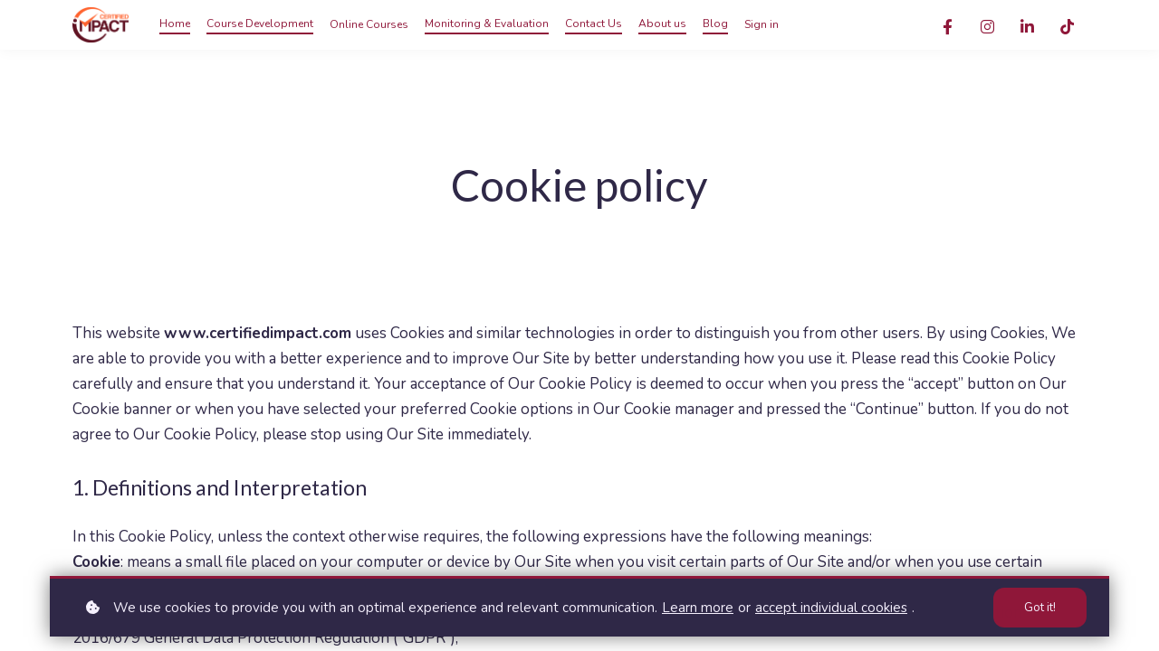

--- FILE ---
content_type: text/html;charset=UTF-8
request_url: https://www.certifiedimpact.com/cookies
body_size: 56557
content:

<!DOCTYPE html>
<html lang="en">
    <head>
        
    <title>Cookie policy</title>


     <meta charset="UTF-8"> 
     <meta name="viewport" content="width=device-width, initial-scale=1"> 
     <meta name="author" content="Certified Impact"> 
     <meta name="twitter:card" content="summary_large_image"> 
     <meta name="twitter:site" content="@"> 
     <meta name="twitter:title" content="Cookie policy"> 
     <meta name="twitter:image" content="https://lwfiles.mycourse.app/634b74d62d41b022282cb4e0-public/a93809b34588c272f5a9f6d26b6cf5b6.png"> 
     <meta property="og:url" content="https://www.certifiedimpact.com/cookies"> 
     <meta property="og:title" content="Cookie policy"> 
     <meta property="og:type" content="website"> 
     <meta property="og:image" content="https://lwfiles.mycourse.app/634b74d62d41b022282cb4e0-public/a93809b34588c272f5a9f6d26b6cf5b6.png"> 
     <meta property="og:site_name" content="Certified Impact"> 
     <meta property="article:publisher" content="https://www.facebook.com/certifiedimpact"> 
     <meta name="csrf-token" content="b223f4550b0b90eac724d01f0d29328d10bf1d2c28afcd762d9e75000067fbba"> 

    <link rel="canonical" href="https://www.certifiedimpact.com/cookies"/>
		<link rel="icon" type="image/png" href="https://lwfiles.mycourse.app/634b74d62d41b022282cb4e0-public/a93809b34588c272f5a9f6d26b6cf5b6.png">
		<link rel="apple-touch-icon" type="image/png" href="https://lwfiles.mycourse.app/634b74d62d41b022282cb4e0-public/a93809b34588c272f5a9f6d26b6cf5b6.png">
		<script type='text/javascript'>var me=false;var environment='production';var imagePath='https://cdn.mycourse.app/v4.26.3';var server='//www.certifiedimpact.com/api/';var fileServer='https://api.us-e2.learnworlds.com/';var api='https://api.us-e2.learnworlds.com/';var lw_client='634b74d62d41b022282cb4e0';var serverImg='https://lwfiles.mycourse.app/634b74d62d41b022282cb4e0-public/';var subscriptionMode=false;var paymentsURL='https://www.certifiedimpact.com/payment?product_id=';var clientURL='//www.certifiedimpact.com';var SITENAME='Certified Impact';var WHITELABEL=false;var WHITELABEL_SETTINGS='{"learn_more_admin_disabled":false,"learn_more_others_disabled":false,"roles_to_disable_learn_more":[],"roles_to_disable_ask_for_help":[]}';var BILLING='C';var SITE_AFFILIATES={"active":true,"commissionRate":10,"cookieExpiration":"60","maturation":30,"selfRegister":false,"displayAffiliateCustomers":false,"displayAffiliateLeads":false,"products":[{"productType":"Course","id":"67c13a19a14b7d831a052dcc","titleId":"runforoffice","title":"Empowered to Lead: A Comprehensive Guide to Running for Public Office","price":1099,"image":"https:\/\/api.us-e2.learnworlds.com\/imagefile\/https:\/\/lwfiles.mycourse.app\/634b74d62d41b022282cb4e0-public\/9d7219f71ff734253c4b1117e3aba746.png?client_id=634b74d62d41b022282cb4e0&width=400&height=0","status":"paid"}],"paymentMethods":["paypal","other"],"agreement":"","minAffiliateCommissionStatus":"mature","afterLoginNavigation":{"type":"dashboard","url":"","page":{"title":"Home","slug":"home"}}};var LWSettings={"deactive_components":{"ebook":false},"components_settings":{"dailynews":{"categories":false},"posts":{"tips":false,"livecode":false}}};var LWClient={"promotions":true,"learning_programs_one_off":true,"learning_programs_subscriptions":true,"integrations":true,"advanced_integrations":true,"financial_gateways":true,"theming":true,"pages_templates":true,"pages_builder_starter":true,"course_unit_navigation_sequential":true,"pages_builder":true,"instructors":5,"affiliates":true,"question_bank":true,"certifications":true,"import_assessment_from_xls":true,"advanced_analytics":true,"free_courses":true,"private_courses":true,"private_enroll":true,"interactive_video":true,"gamification":true,"includes":true,"admins":true,"ebooks":true,"social":true,"multilanguage":true,"learning_programs_free":true,"learning_programs_private":true,"videouploader":true,"thank_you_page":true,"after_purchase_partial_settings":true,"after_purchase_settings":true,"video_subtitles":true,"video_skin":true,"video_elements_basic":true,"video_thumbnail":true,"video_on_click_actions":true,"video_on_show_actions":true,"integration_zoom":true,"integration_webex":true,"integration_google_meet":true,"integration_teams":true,"integration_calendly":true,"scorm":10,"graded_scorm":true,"analytics_simple_queries":true,"mobile_app_submit":true,"file_assignment_course_unit":true,"popups":9223372036854775807,"user_login_permission":true,"site_flavor_export":true,"site_flavor_import":true,"site_templates":2,"report_scheduled_tasks_allowed":0,"import_users":true,"import_tags":true,"new_assessment_marketing_form":true,"new_assessment_file_upload":true,"user_roles_assignable_user_roles":["admin","lwAdmin","user","61bb42d5e07e202700000009"],"user_roles_total_users_for_all_custom_roles":0,"qualification":true,"mobile_analytics":true,"funnels":15,"tag_manager":true,"domain_rename":true,"mass_mails":true,"digital_credentials":true,"user_progress_matrix":true,"after_login_pages_based_on_user_tag":true,"assessments_video_response_time":40,"assessments_audio_response_time":90,"assessments_file_upload_size":20,"site_allowed_num_sso_settings":3,"referrals":true,"user_groups_max_members":0};var oauthInfo='lw_client=634b74d62d41b022282cb4e0&access_token=';var assetsPath='https://cdn.mycourse.app/v4.26.3/_cdnAssets';var PAGES_IN_TOPBAR=[];var currencySymbol='$';var currencyCode='USD';var currencySymbolPosition='LEFT_SIGN_NO_SPACE';var currencyDecimalsSeparator='.';var currencyThousandsSeparator=',';var currencyDecimalsNum='2';var currencyUseVedic=false;var SOCIAL_LOGINS=["facebook","linkedin","google","apple"];var ACTIVE_SSO_CONNECTIONS=[];var LW_AUTH_ENABLED=true;var SCHOOL_LOGO='a93809b34588c272f5a9f6d26b6cf5b6.png';var LOGIN_FORM_TEMPLATE='loginForm2';var LOGIN_FORM_IMAGE='';var LWPackage='pro';var GATEWAYS=["stripe","paypal"];var COURSE_CONTINUE_SETTING=false;var MOBILE_SETTINGS={"mobile_logo":"","mobile_site_name":"","mobile_landing_page":null,"mobile_description":"Login to start learning","mobile_social_facebook_text":"Sign in with Facebook","mobile_social_twitter_text":"Sign in with Twitter","mobile_social_linkedin_text":"Sign in with Linkedin","mobile_social_google_text":"Sign in with Google","disabled_signup_alert_title":"Registration Disabled","disabled_signup_alert_text":"Please visit the school page from your browser in order to register and then use the app to access your courses.","disabled_signup_label_translation":"Registration is unavailable while using the app","mobile_signup":false,"mobile_social_display":false,"mobile_display_free_courses":false,"mobile_display_paid_courses":false,"mobile_allow_purchase":false};var DP_SETTINGS={"type":"custom","cookies":true,"marketing":true,"email":true,"deletion_request":true,"rejectall":false,"guest_cookies_upd":false};var WEGLOT_ACTIVE=true;var DP_EU=false;var SITE_DISABLE_SIGNUP=false;var SITE_TRIGGER_USER_SIGNUP_ELIGIBILITY_CHECK=false;var ACTIVE_SITE_TEMPLATE='634b756c07bf4a1c83025584';var SITE_SOCIAL_FACEBOOK='https://www.facebook.com/certifiedimpact';var SITE_SOCIAL_TWITTER='';var SITE_SOCIAL_INSTAGRAM='https://www.instagram.com/certifiedimpact';var SITE_SOCIAL_YOUTUBE='';var SITE_SOCIAL_LINKEDIN='https://www.linkedin.com/company/certifiedimpact/';var SITE_SOCIAL_PINTEREST='';var SITE_DISABLED_APPS=false;var USER_CUSTOM_FIELDS=[];var USER_SIGNUP_FIELDS=[{"active":true,"required":true,"type":"text","name":"username","order":"10","translationKey":"common.sign_up_what_name","placeholderTranslationKey":"common.sign_up_name"},{"active":true,"required":true,"type":"email","name":"email","order":"20","translationKey":"common.sign_up_what_email","placeholderTranslationKey":"common.sign_up_email"},{"active":true,"required":true,"type":"password","name":"password","order":"30","translationKey":"common.sign_up_what_password","placeholderTranslationKey":"common.sign_up_password"},{"active":true,"required":true,"type":"password_confirm","name":"password_confirm","order":"35","translationKey":"common.sign_up_what_password","placeholderTranslationKey":"common.sign_up_password"},{"active":true,"required":false,"name":"optin","order":"160","translationKey":"common.sign_up_optin","type":"checkbox"},{"active":true,"required":false,"name":"terms","order":"170","translationKey":"common.sign_up_termsaccept","link":"\/terms","translationKeyLink":"common.sign_up_terms","type":"terms"}];var SITE_USER_FIRST_LAST_NAME_ENABLED=false;var SITE_USER_FIRST_LAST_NAME_REQUIRED_FIELDS='last_name';var SITE_REGISTRATION_TERMS={"active":true,"required":false};var STYLES_CUSTOM_FONTS=[];var INVOICE_ADDITIONAL=false;var INVOICE_ADDITIONAL_REQUIRED=false;var INVOICE_ADDITIONAL_AUTOFILLED=true;var INVOICE_ADDITIONAL_LABEL=false;var INVOICE_ADDITIONAL_TITLE=false;var FINANCIAL_BILLING_INFO={"active":true,"locked":{"bf_name":{"values":{"active":true,"required":true},"disable":{"active":true,"required":true},"integrations":["stripe"]},"bf_address":{"values":{"active":true,"required":true},"disable":{"active":true,"required":true},"integrations":["stripe"]},"bf_country":{"values":{"active":true,"required":true},"disable":{"active":true,"required":true},"integrations":["stripe"]},"bf_postalcode":{"values":{"active":true,"required":true},"disable":{"active":true,"required":true},"integrations":["stripe"]},"bf_city":{"values":{"active":true},"disable":{"active":true},"integrations":["stripe"]},"bf_brazilian_tax_id":{"values":{"active":true},"disable":{"active":true},"integrations":["stripe"]},"bf_brazilian_states":{"values":{"active":true},"disable":{"active":true},"integrations":["stripe"]}},"standard_enabled":true,"standard":[{"active":true,"required":true,"name":"Name","signup_name":null,"type":"text","key":"bf_name","icon_id":"nameIcon","icon_class":"","user_value":null,"placeholder":null,"enable_validation":false,"constraint_rule":"custom","validation_regex":"\/\/","validation_fail_message":"","checkbox_label":null,"isFullWidth":false},{"active":true,"required":true,"name":"Address","signup_name":null,"type":"text","key":"bf_address","icon_id":"nameIcon","icon_class":"","user_value":null,"placeholder":null,"enable_validation":false,"constraint_rule":"custom","validation_regex":"\/\/","validation_fail_message":"","checkbox_label":null,"isFullWidth":false},{"active":true,"required":true,"name":"City","signup_name":null,"type":"text","key":"bf_city","icon_id":"nameIcon","icon_class":"","user_value":null,"placeholder":null,"enable_validation":false,"constraint_rule":"custom","validation_regex":"\/\/","validation_fail_message":"","checkbox_label":null,"isFullWidth":false},{"active":true,"required":true,"name":"Postal code","signup_name":null,"type":"text","key":"bf_postalcode","icon_id":"nameIcon","icon_class":"","user_value":null,"placeholder":null,"enable_validation":false,"constraint_rule":"custom","validation_regex":"\/\/","validation_fail_message":"","checkbox_label":null,"isFullWidth":false},{"active":true,"required":true,"name":"Country","signup_name":null,"type":"dropdown","key":"bf_country","icon_id":"nameIcon","icon_class":"","user_value":null,"placeholder":null,"enable_validation":false,"constraint_rule":"custom","validation_regex":"\/\/","validation_fail_message":"","checkbox_label":null,"isFullWidth":false,"options":[{"field_name":"Afghanistan","field_value":"AF"},{"field_name":"\u00c5land Islands","field_value":"AX"},{"field_name":"Albania","field_value":"AL"},{"field_name":"Algeria","field_value":"DZ"},{"field_name":"American Samoa","field_value":"AS"},{"field_name":"Andorra","field_value":"AD"},{"field_name":"Angola","field_value":"AO"},{"field_name":"Anguilla","field_value":"AI"},{"field_name":"Antarctica","field_value":"AQ"},{"field_name":"Antigua and Barbuda","field_value":"AG"},{"field_name":"Argentina","field_value":"AR"},{"field_name":"Armenia","field_value":"AM"},{"field_name":"Aruba","field_value":"AW"},{"field_name":"Australia","field_value":"AU"},{"field_name":"Austria","field_value":"AT"},{"field_name":"Azerbaijan","field_value":"AZ"},{"field_name":"Bahamas","field_value":"BS"},{"field_name":"Bahrain","field_value":"BH"},{"field_name":"Bangladesh","field_value":"BD"},{"field_name":"Barbados","field_value":"BB"},{"field_name":"Belarus","field_value":"BY"},{"field_name":"Belgium","field_value":"BE"},{"field_name":"Belize","field_value":"BZ"},{"field_name":"Benin","field_value":"BJ"},{"field_name":"Bermuda","field_value":"BM"},{"field_name":"Bhutan","field_value":"BT"},{"field_name":"Bolivia, Plurinational State of","field_value":"BO"},{"field_name":"Bonaire, Sint Eustatius and Saba","field_value":"BQ"},{"field_name":"Bosnia and Herzegovina","field_value":"BA"},{"field_name":"Botswana","field_value":"BW"},{"field_name":"Bouvet Island","field_value":"BV"},{"field_name":"Brazil","field_value":"BR"},{"field_name":"British Indian Ocean Territory","field_value":"IO"},{"field_name":"Brunei Darussalam","field_value":"BN"},{"field_name":"Bulgaria","field_value":"BG"},{"field_name":"Burkina Faso","field_value":"BF"},{"field_name":"Burundi","field_value":"BI"},{"field_name":"Cambodia","field_value":"KH"},{"field_name":"Cameroon","field_value":"CM"},{"field_name":"Canada","field_value":"CA"},{"field_name":"Cape Verde","field_value":"CV"},{"field_name":"Cayman Islands","field_value":"KY"},{"field_name":"Central African Republic","field_value":"CF"},{"field_name":"Chad","field_value":"TD"},{"field_name":"Chile","field_value":"CL"},{"field_name":"China","field_value":"CN"},{"field_name":"Christmas Island","field_value":"CX"},{"field_name":"Cocos (Keeling) Islands","field_value":"CC"},{"field_name":"Colombia","field_value":"CO"},{"field_name":"Comoros","field_value":"KM"},{"field_name":"Congo","field_value":"CG"},{"field_name":"Congo, the Democratic Republic of the","field_value":"CD"},{"field_name":"Cook Islands","field_value":"CK"},{"field_name":"Costa Rica","field_value":"CR"},{"field_name":"C\u00f4te d'Ivoire","field_value":"CI"},{"field_name":"Croatia","field_value":"HR"},{"field_name":"Cuba","field_value":"CU"},{"field_name":"Cura\u00e7ao","field_value":"CW"},{"field_name":"Cyprus","field_value":"CY"},{"field_name":"Czech Republic","field_value":"CZ"},{"field_name":"Denmark","field_value":"DK"},{"field_name":"Djibouti","field_value":"DJ"},{"field_name":"Dominica","field_value":"DM"},{"field_name":"Dominican Republic","field_value":"DO"},{"field_name":"Ecuador","field_value":"EC"},{"field_name":"Egypt","field_value":"EG"},{"field_name":"El Salvador","field_value":"SV"},{"field_name":"Equatorial Guinea","field_value":"GQ"},{"field_name":"Eritrea","field_value":"ER"},{"field_name":"Estonia","field_value":"EE"},{"field_name":"Ethiopia","field_value":"ET"},{"field_name":"Falkland Islands (Malvinas)","field_value":"FK"},{"field_name":"Faroe Islands","field_value":"FO"},{"field_name":"Fiji","field_value":"FJ"},{"field_name":"Finland","field_value":"FI"},{"field_name":"France","field_value":"FR"},{"field_name":"French Guiana","field_value":"GF"},{"field_name":"French Polynesia","field_value":"PF"},{"field_name":"French Southern Territories","field_value":"TF"},{"field_name":"Gabon","field_value":"GA"},{"field_name":"Gambia","field_value":"GM"},{"field_name":"Georgia","field_value":"GE"},{"field_name":"Germany","field_value":"DE"},{"field_name":"Ghana","field_value":"GH"},{"field_name":"Gibraltar","field_value":"GI"},{"field_name":"Greece","field_value":"GR"},{"field_name":"Greenland","field_value":"GL"},{"field_name":"Grenada","field_value":"GD"},{"field_name":"Guadeloupe","field_value":"GP"},{"field_name":"Guam","field_value":"GU"},{"field_name":"Guatemala","field_value":"GT"},{"field_name":"Guernsey","field_value":"GG"},{"field_name":"Guinea","field_value":"GN"},{"field_name":"Guinea-Bissau","field_value":"GW"},{"field_name":"Guyana","field_value":"GY"},{"field_name":"Haiti","field_value":"HT"},{"field_name":"Heard Island and McDonald Islands","field_value":"HM"},{"field_name":"Holy See (Vatican City State)","field_value":"VA"},{"field_name":"Honduras","field_value":"HN"},{"field_name":"Hong Kong","field_value":"HK"},{"field_name":"Hungary","field_value":"HU"},{"field_name":"Iceland","field_value":"IS"},{"field_name":"India","field_value":"IN"},{"field_name":"Indonesia","field_value":"ID"},{"field_name":"Iran, Islamic Republic of","field_value":"IR"},{"field_name":"Iraq","field_value":"IQ"},{"field_name":"Ireland","field_value":"IE"},{"field_name":"Isle of Man","field_value":"IM"},{"field_name":"Israel","field_value":"IL"},{"field_name":"Italy","field_value":"IT"},{"field_name":"Jamaica","field_value":"JM"},{"field_name":"Japan","field_value":"JP"},{"field_name":"Jersey","field_value":"JE"},{"field_name":"Jordan","field_value":"JO"},{"field_name":"Kazakhstan","field_value":"KZ"},{"field_name":"Kenya","field_value":"KE"},{"field_name":"Kiribati","field_value":"KI"},{"field_name":"Korea, Democratic People's Republic of","field_value":"KP"},{"field_name":"Korea, Republic of","field_value":"KR"},{"field_name":"Kuwait","field_value":"KW"},{"field_name":"Kyrgyzstan","field_value":"KG"},{"field_name":"Lao People's Democratic Republic","field_value":"LA"},{"field_name":"Latvia","field_value":"LV"},{"field_name":"Lebanon","field_value":"LB"},{"field_name":"Lesotho","field_value":"LS"},{"field_name":"Liberia","field_value":"LR"},{"field_name":"Libya","field_value":"LY"},{"field_name":"Liechtenstein","field_value":"LI"},{"field_name":"Lithuania","field_value":"LT"},{"field_name":"Luxembourg","field_value":"LU"},{"field_name":"Macao","field_value":"MO"},{"field_name":"Macedonia, the former Yugoslav Republic of","field_value":"MK"},{"field_name":"Madagascar","field_value":"MG"},{"field_name":"Malawi","field_value":"MW"},{"field_name":"Malaysia","field_value":"MY"},{"field_name":"Maldives","field_value":"MV"},{"field_name":"Mali","field_value":"ML"},{"field_name":"Malta","field_value":"MT"},{"field_name":"Marshall Islands","field_value":"MH"},{"field_name":"Martinique","field_value":"MQ"},{"field_name":"Mauritania","field_value":"MR"},{"field_name":"Mauritius","field_value":"MU"},{"field_name":"Mayotte","field_value":"YT"},{"field_name":"Mexico","field_value":"MX"},{"field_name":"Micronesia, Federated States of","field_value":"FM"},{"field_name":"Moldova, Republic of","field_value":"MD"},{"field_name":"Monaco","field_value":"MC"},{"field_name":"Mongolia","field_value":"MN"},{"field_name":"Montenegro","field_value":"ME"},{"field_name":"Montserrat","field_value":"MS"},{"field_name":"Morocco","field_value":"MA"},{"field_name":"Mozambique","field_value":"MZ"},{"field_name":"Myanmar","field_value":"MM"},{"field_name":"Namibia","field_value":"NA"},{"field_name":"Nauru","field_value":"NR"},{"field_name":"Nepal","field_value":"NP"},{"field_name":"Netherlands","field_value":"NL"},{"field_name":"New Caledonia","field_value":"NC"},{"field_name":"New Zealand","field_value":"NZ"},{"field_name":"Nicaragua","field_value":"NI"},{"field_name":"Niger","field_value":"NE"},{"field_name":"Nigeria","field_value":"NG"},{"field_name":"Niue","field_value":"NU"},{"field_name":"Norfolk Island","field_value":"NF"},{"field_name":"Northern Mariana Islands","field_value":"MP"},{"field_name":"Norway","field_value":"NO"},{"field_name":"Oman","field_value":"OM"},{"field_name":"Pakistan","field_value":"PK"},{"field_name":"Palau","field_value":"PW"},{"field_name":"Palestinian Territory, Occupied","field_value":"PS"},{"field_name":"Panama","field_value":"PA"},{"field_name":"Papua New Guinea","field_value":"PG"},{"field_name":"Paraguay","field_value":"PY"},{"field_name":"Peru","field_value":"PE"},{"field_name":"Philippines","field_value":"PH"},{"field_name":"Pitcairn","field_value":"PN"},{"field_name":"Poland","field_value":"PL"},{"field_name":"Portugal","field_value":"PT"},{"field_name":"Puerto Rico","field_value":"PR"},{"field_name":"Qatar","field_value":"QA"},{"field_name":"R\u00e9union","field_value":"RE"},{"field_name":"Romania","field_value":"RO"},{"field_name":"Russian Federation","field_value":"RU"},{"field_name":"Rwanda","field_value":"RW"},{"field_name":"Saint Barth\u00e9lemy","field_value":"BL"},{"field_name":"Saint Helena, Ascension and Tristan da Cunha","field_value":"SH"},{"field_name":"Saint Kitts and Nevis","field_value":"KN"},{"field_name":"Saint Lucia","field_value":"LC"},{"field_name":"Saint Martin (French part)","field_value":"MF"},{"field_name":"Saint Pierre and Miquelon","field_value":"PM"},{"field_name":"Saint Vincent and the Grenadines","field_value":"VC"},{"field_name":"Samoa","field_value":"WS"},{"field_name":"San Marino","field_value":"SM"},{"field_name":"Sao Tome and Principe","field_value":"ST"},{"field_name":"Saudi Arabia","field_value":"SA"},{"field_name":"Senegal","field_value":"SN"},{"field_name":"Serbia","field_value":"RS"},{"field_name":"Seychelles","field_value":"SC"},{"field_name":"Sierra Leone","field_value":"SL"},{"field_name":"Singapore","field_value":"SG"},{"field_name":"Sint Maarten (Dutch part)","field_value":"SX"},{"field_name":"Slovakia","field_value":"SK"},{"field_name":"Slovenia","field_value":"SI"},{"field_name":"Solomon Islands","field_value":"SB"},{"field_name":"Somalia","field_value":"SO"},{"field_name":"South Africa","field_value":"ZA"},{"field_name":"South Georgia and the South Sandwich Islands","field_value":"GS"},{"field_name":"South Sudan","field_value":"SS"},{"field_name":"Spain","field_value":"ES"},{"field_name":"Sri Lanka","field_value":"LK"},{"field_name":"Sudan","field_value":"SD"},{"field_name":"Suriname","field_value":"SR"},{"field_name":"Svalbard and Jan Mayen","field_value":"SJ"},{"field_name":"Swaziland","field_value":"SZ"},{"field_name":"Sweden","field_value":"SE"},{"field_name":"Switzerland","field_value":"CH"},{"field_name":"Syrian Arab Republic","field_value":"SY"},{"field_name":"Taiwan","field_value":"TW"},{"field_name":"Tajikistan","field_value":"TJ"},{"field_name":"Tanzania, United Republic of","field_value":"TZ"},{"field_name":"Thailand","field_value":"TH"},{"field_name":"Timor-Leste","field_value":"TL"},{"field_name":"Togo","field_value":"TG"},{"field_name":"Tokelau","field_value":"TK"},{"field_name":"Tonga","field_value":"TO"},{"field_name":"Trinidad and Tobago","field_value":"TT"},{"field_name":"Tunisia","field_value":"TN"},{"field_name":"Turkey","field_value":"TR"},{"field_name":"Turkmenistan","field_value":"TM"},{"field_name":"Turks and Caicos Islands","field_value":"TC"},{"field_name":"Tuvalu","field_value":"TV"},{"field_name":"Uganda","field_value":"UG"},{"field_name":"Ukraine","field_value":"UA"},{"field_name":"United Arab Emirates","field_value":"AE"},{"field_name":"United Kingdom","field_value":"GB"},{"field_name":"United States","field_value":"US"},{"field_name":"United States Minor Outlying Islands","field_value":"UM"},{"field_name":"Uruguay","field_value":"UY"},{"field_name":"Uzbekistan","field_value":"UZ"},{"field_name":"Vanuatu","field_value":"VU"},{"field_name":"Venezuela, Bolivarian Republic of","field_value":"VE"},{"field_name":"Viet Nam","field_value":"VN"},{"field_name":"Virgin Islands, British","field_value":"VG"},{"field_name":"Virgin Islands, U.S.","field_value":"VI"},{"field_name":"Wallis and Futuna","field_value":"WF"},{"field_name":"Western Sahara","field_value":"EH"},{"field_name":"Yemen","field_value":"YE"},{"field_name":"Zambia","field_value":"ZM"},{"field_name":"Zimbabwe","field_value":"ZW"}]},{"active":false,"required":false,"name":"Business TAX ID","signup_name":null,"type":"text","key":"bf_taxid","icon_id":"nameIcon","icon_class":"","user_value":null,"placeholder":null,"enable_validation":false,"constraint_rule":"custom","validation_regex":"\/\/","validation_fail_message":"","checkbox_label":null,"isFullWidth":false}],"boleto":[{"active":true,"required":false,"name":"Brazilian Tax ID","signup_name":null,"type":"text","key":"bf_brazilian_tax_id","icon_id":"nameIcon","icon_class":"","user_value":null,"placeholder":null,"enable_validation":true,"constraint_rule":"custom","validation_regex":"\/^([0-9]{3}|[0-9]{2}).[0-9]{3}.[0-9]{3}([-][0-9]{2}|(\/([0-9]{4}\\-([0-9]{2}))))$\/","validation_fail_message":"Invalid Tax id format. Example 000.000.000-00 or 00.000.000\/0000-00","checkbox_label":null,"isFullWidth":false},{"active":true,"required":false,"name":"Brazilian State","signup_name":null,"type":"dropdown","key":"bf_brazilian_states","icon_id":"nameIcon","icon_class":"","user_value":null,"placeholder":null,"enable_validation":false,"constraint_rule":"custom","validation_regex":"\/\/","validation_fail_message":"","checkbox_label":null,"isFullWidth":false,"options":[{"field_name":"Acre","field_value":"AC"},{"field_name":"Alagoas","field_value":"AL"},{"field_name":"Amap\u00e1","field_value":"AP"},{"field_name":"Amazonas","field_value":"AM"},{"field_name":"Bahia","field_value":"BA"},{"field_name":"Cear\u00e1","field_value":"CE"},{"field_name":"Distrito Federal","field_value":"DF"},{"field_name":"Esp\u00edrito Santo","field_value":"ES"},{"field_name":"Goi\u00e1s","field_value":"GO"},{"field_name":"Maranh\u00e3o","field_value":"MA"},{"field_name":"Mato Grosso","field_value":"MT"},{"field_name":"Mato Grosso do Sul","field_value":"MS"},{"field_name":"Minas Gerais","field_value":"MG"},{"field_name":"Par\u00e1","field_value":"PA"},{"field_name":"Para\u00edba","field_value":"PB"},{"field_name":"Paran\u00e1","field_value":"PR"},{"field_name":"Pernambuco","field_value":"PE"},{"field_name":"Piau\u00ed","field_value":"PI"},{"field_name":"Rio de Janeiro","field_value":"RJ"},{"field_name":"Rio Grande do Norte","field_value":"RN"},{"field_name":"Rio Grande do Sul","field_value":"RS"},{"field_name":"Rond\u00f4nia","field_value":"RO"},{"field_name":"Roraima","field_value":"RR"},{"field_name":"Santa Catarina","field_value":"SC"},{"field_name":"S\u00e3o Paulo","field_value":"SP"},{"field_name":"Sergipe","field_value":"SE"},{"field_name":"Tocantins","field_value":"TO"}]}],"boleto_enabled":false,"fields":[]};var FINANCIAL_INVOICE_DISABLED=false;var TAX_SERVICE={"name":"","enabled":null,"has_billing_details":false,"has_checkout_tax_analysis":false,"has_stripe_tax_rates":false,"has_invoice_preview":false,"has_business_tax_validation":false,"throws_errors":false,"tax_behavior":null};var STRIPE_ACCOUNT_COUNTRY='US';var STRIPE_CONNECT_ACCOUNT_ID='acct_17x4lOI4HGfAbb1V';var ACTIVE_STRIPE_SOURCE_PAYMENT_METHODS=["applepay","afterpay_clearpay"];var FINANCIAL_STRIPE_BILLING_ADDRESS=false;var FINANCIAL_STRIPE_DISABLE_LINK=false;var FINANCIAL_STRIPE_VAT=false;var FINANCIAL_TERMS=true;var SCHOOL_SUPPORT={"teacher":{"id":"638669f5e1b01c4c060adf05","username":"Anonymous 355cc"},"tech":{"id":"634b74d62d41b022282cb4e1","username":"certifiedimpact"}};var currentSiteTemplateStyles={"typography":{"*":{"fontFamily":"Barlow"},"learnworlds-heading-large":{"fontFamily":"Lato","fontWeight":"normal","fontSize":54,"letterSpacing":"0","lineHeight":1.25,"textTransform":"none"},"learnworlds-heading-normal":{"fontFamily":"Lato","fontWeight":"normal","fontSize":48,"letterSpacing":"0","lineHeight":1.25,"textTransform":"none"},"learnworlds-heading-small":{"fontFamily":"Lato","fontWeight":"normal","fontSize":38,"letterSpacing":"0","lineHeight":1.25,"textTransform":"none"},"learnworlds-subheading-large":{"fontFamily":"Lato","fontWeight":"normal","fontSize":48,"letterSpacing":"0","lineHeight":1.3,"textTransform":"none"},"learnworlds-subheading-normal":{"fontFamily":"Lato","fontWeight":"normal","fontSize":38,"letterSpacing":"0","lineHeight":1.35,"textTransform":"none"},"learnworlds-subheading-small":{"fontFamily":"Lato","fontWeight":"normal","fontSize":23,"letterSpacing":"0","lineHeight":1.35,"textTransform":"none"},"learnworlds-heading3-large":{"fontFamily":"Lato","fontWeight":"normal","fontSize":38,"letterSpacing":"0","lineHeight":1.4,"textTransform":"none"},"learnworlds-heading3-normal":{"fontFamily":"Lato","fontWeight":"normal","fontSize":23,"letterSpacing":"0","lineHeight":1.4,"textTransform":"none"},"learnworlds-heading3-small":{"fontFamily":"Lato","fontWeight":"normal","fontSize":18,"letterSpacing":"0","lineHeight":1.4,"textTransform":"none"},"learnworlds-heading4-large":{"fontFamily":"Lato","fontWeight":"normal","fontSize":23,"letterSpacing":"0","lineHeight":1.55,"textTransform":"none"},"learnworlds-heading4-normal":{"fontFamily":"Lato","fontWeight":"normal","fontSize":18,"letterSpacing":"0","lineHeight":1.55,"textTransform":"none"},"learnworlds-heading4-small":{"fontFamily":"Lato","fontWeight":"normal","fontSize":17,"letterSpacing":"0","lineHeight":1.5,"textTransform":"none"},"learnworlds-main-text-huge":{"fontFamily":"Nunito","fontWeight":"bold","fontSize":32,"letterSpacing":"0","lineHeight":1.25,"textTransform":"none"},"learnworlds-main-text-very-large":{"fontFamily":"Nunito","fontSize":26,"fontWeight":"normal","letterSpacing":"0","lineHeight":1.35,"textTransform":"none"},"learnworlds-main-text-large":{"fontFamily":"Nunito","fontSize":22,"fontWeight":"normal","letterSpacing":"0","lineHeight":1.6,"textTransform":"none"},"learnworlds-main-text-normal":{"fontFamily":"Nunito","fontWeight":"normal","fontSize":17,"letterSpacing":"0","lineHeight":1.65,"textTransform":"none"},"learnworlds-main-text-small":{"fontFamily":"Nunito","fontSize":15,"fontWeight":"normal","letterSpacing":"0","lineHeight":1.65,"textTransform":"none"},"learnworlds-main-text-very-small":{"fontFamily":"Nunito","fontSize":13,"fontWeight":"normal","letterSpacing":"0","lineHeight":1.7,"textTransform":"none"},"learnworlds-main-text-tiny":{"fontFamily":"Nunito","fontSize":10,"fontWeight":"normal","letterSpacing":"0","lineHeight":1.7,"textTransform":"none"},"learnworlds-overline-text":{"fontFamily":"Nunito","fontWeight":"normal","fontSize":16,"letterSpacing":"0.1","lineHeight":"1.55","textTransform":"uppercase"},"learnworlds-quote-text":{"fontFamily":"Nunito","fontSize":32,"fontWeight":"normal","letterSpacing":"0","lineHeight":"1.55","textTransform":"none"},"learnworlds-size-small":{"paddingBottom":70,"paddingTop":70},"learnworlds-size-normal":{"paddingBottom":120,"paddingTop":120},"learnworlds-size-large":{"paddingBottom":180,"paddingTop":180},"learnworlds-size-extra-large":{"paddingBottom":220,"paddingTop":220}},"input":{"learnworlds-button-large":{"fontFamily":"Nunito","fontWeight":"normal","fontSize":18,"letterSpacing":"0","textTransform":"none","borderRadius":36,"paddingTop":20,"paddingRight":60,"paddingBottom":20,"paddingLeft":60},"learnworlds-button-normal":{"fontFamily":"Nunito","fontWeight":"normal","fontSize":16,"letterSpacing":"0","textTransform":"none","borderRadius":30,"paddingTop":15,"paddingRight":45,"paddingBottom":15,"paddingLeft":45},"learnworlds-button-small":{"fontFamily":"Nunito","fontWeight":"normal","fontSize":13,"letterSpacing":"0","textTransform":"none","borderRadius":12,"paddingTop":11,"paddingRight":32,"paddingBottom":11,"paddingLeft":32},"learnworlds-input-large":{"fontFamily":"Nunito","fontWeight":"normal","fontSize":18,"letterSpacing":"0","textTransform":"none","borderRadius":36,"paddingTop":20,"paddingRight":24,"paddingBottom":20,"paddingLeft":24},"learnworlds-input-normal":{"fontFamily":"Nunito","fontWeight":"normal","fontSize":16,"letterSpacing":"0","textTransform":"none","borderRadius":30,"paddingTop":15,"paddingRight":24,"paddingBottom":15,"paddingLeft":24},"learnworlds-input-small":{"fontFamily":"Nunito","fontWeight":"normal","fontSize":13,"letterSpacing":"0","textTransform":"none","borderRadius":12,"paddingTop":11,"paddingRight":22,"paddingBottom":11,"paddingLeft":22}},"colors":{"lw-brand-bg":{"color":"#8F1739","textType":"light","lessVars":{"brand-color":"#8F1739","text-over-brandbg-color":"@light-text-color"}},"lw-dark-bg":{"color":"#2f2847","textType":"light","lessVars":{"dark-bg-color":"#2f2847","text-over-darkbg-color":"@light-text-color"}},"lw-light-bg":{"color":"#FFFFFF","textType":"dark","lessVars":{"light-bg-color":"#FFFFFF","text-over-lightbg-color":"@dark-text-color"}},"lw-brand-accent1-bg":{"color":"#FF5722","textType":"light","lessVars":{"brand-accent1-color":"#FF5722","text-over-brandaccent1bg-color":"@light-text-color"}},"lw-brand-accent2-bg":{"color":"#302546","textType":"light","lessVars":{"brand-accent2-color":"#302546","text-over-brandaccent2bg-color":"@light-text-color"}},"lw-light-text":{"color":"#f5f0fd","lessVars":{"lw-light-text":"#ffffff","light-text-color":"#f5f0fd"}},"lw-dark-text":{"color":"#2f2847","lessVars":{"lw-dark-text":"#18364A","dark-text-color":"#2f2847"}},"lw-body-bg":{"color":"#FFFFFF","textType":"dark","lessVars":{"body-bg":"#ffffff","body-bg-color":"#FFFFFF","text-over-bodybg-color":"@dark-text-color"}},"lw-link-text":{"color":"#2F2847","lessVars":{"link-text-color":"#2F2847"}}},"fonts":["Lato","Nunito"]};var admins_commission=false;var assessments_video_response_time=40;var assessments_audio_response_time=90;var assessments_file_upload_size=20;var COMPANION_URL='https://medialibrary.mycourse.app';var ECOMMERCE_SETTINGS={"cartEnabled":false,"floatingCartEnabled":false,"floatingCartIconVisibilityMode":"whenCartIsNotEmpty","floatingCartIconSize":"medium","floatingCartIconPosition":"top","gifts":{"active":false,"showButtonInCoursePage":false,"showButtonInCourseCatalog":false},"licenses":{"active":false,"showButtonInCoursePage":false,"showButtonInCourseCatalog":false}};var dateFormat={"short":"MM\/DD\/YYYY","shortWithTime":"MM\/DD\/YYYY HH:mm","long":"MMMM DD, YYYY","longWithTime":"MMMM DD, YYYY HH:mm"};var site_enable_contextual_cookies=false;var SITE_PASSWORD_SETTINGS={"has_unmask_enabled":true,"has_confirm_enabled":true,"minimum_characters":8,"maximum_characters":"50","check_uppercase":true,"check_lowercase":true,"check_digit":true,"check_special_chars":true};var userImpersonation=false;var activeSiteTemplate='634b756c07bf4a1c83025584';</script>
		<script type='text/javascript'>var pageState={"id":"634b756c07bf4a1c83025590","slug":"cookies","pageSource":null,"sections":{"section_1592387519022_1":{"sectionType":"section","sectionId":"section_1592387519022_1","styles":{"desktop":{"#section_1592387519022_1":[]}},"anchor":"","videoMediaData":{"params":{"autoplay":true,"mute":true,"loop":false,"popup":false}},"imageMediaData":null,"embedMediaData":null,"selectedMedia":"","version":"v1","responsiveHeightClass":{"desktop":"","tablet-portrait":"","tablet-landscape":"","smartphone-portrait":"","smartphone-landscape":""},"responsiveAlignmentClass":{"desktop":"","tablet-portrait":"","tablet-landscape":"","smartphone-portrait":"","smartphone-landscape":""},"itemVisibilitySettings":null,"svgMediaData":null},"section_1592387532641_9":{"sectionType":"section","sectionId":"section_1592387532641_9","styles":{"desktop":{"#section_1592387532641_9":{"paddingTop":"0px"}}},"anchor":"","videoMediaData":{"params":{"autoplay":true,"mute":true,"loop":false,"popup":false}},"imageMediaData":null,"embedMediaData":null,"selectedMedia":"","version":"v1","responsiveHeightClass":{"desktop":"","tablet-portrait":"","tablet-landscape":"","smartphone-portrait":"","smartphone-landscape":""},"responsiveAlignmentClass":{"desktop":"","tablet-portrait":"","tablet-landscape":"","smartphone-portrait":"","smartphone-landscape":""},"itemVisibilitySettings":null,"svgMediaData":null}},"elements":{"el_1592387519355_5":{"elementType":"column-wrapper","elementId":"el_1592387519355_5","styles":null,"linkData":[],"responsiveAlignmentClass":{"desktop":"","tablet-portrait":"","tablet-landscape":"","smartphone-portrait":"","smartphone-landscape":""},"itemVisibilitySettings":null,"responsiveColumnGutterClass":{"desktop":"","tablet-portrait":"","tablet-landscape":"","smartphone-portrait":"","smartphone-landscape":""},"responsiveColumnsWrapperTypeClass":{"desktop":"","tablet-portrait":"","tablet-landscape":"","smartphone-portrait":"","smartphone-landscape":""}},"el_1592387519357_6":{"elementType":"column","elementId":"el_1592387519357_6","styles":null,"linkData":[],"responsiveAlignmentClass":{"desktop":"","tablet-portrait":"","tablet-landscape":"","smartphone-portrait":"","smartphone-landscape":""},"selectedMedia":"","imageMediaData":null,"itemVisibilitySettings":null,"svgMediaData":null},"el_1592387519359_7":{"elementType":"text","elementId":"el_1592387519359_7","styles":null,"linkData":[],"visibility":""},"el_1592387533293_16":{"elementType":"column-wrapper","elementId":"el_1592387533293_16","styles":null,"linkData":[],"responsiveAlignmentClass":{"desktop":"","tablet-portrait":"","tablet-landscape":"","smartphone-portrait":"","smartphone-landscape":""},"itemVisibilitySettings":null,"responsiveColumnGutterClass":{"desktop":"","tablet-portrait":"","tablet-landscape":"","smartphone-portrait":"","smartphone-landscape":""},"responsiveColumnsWrapperTypeClass":{"desktop":"","tablet-portrait":"","tablet-landscape":"","smartphone-portrait":"","smartphone-landscape":""}},"el_1592387533296_17":{"elementType":"column","elementId":"el_1592387533296_17","styles":null,"linkData":[],"responsiveAlignmentClass":{"desktop":"","tablet-portrait":"","tablet-landscape":"","smartphone-portrait":"","smartphone-landscape":""},"selectedMedia":"","imageMediaData":null,"itemVisibilitySettings":null,"svgMediaData":null},"el_1592387533298_19":{"elementType":"text","elementId":"el_1592387533298_19","styles":null,"linkData":[],"visibility":""},"el_1592387533299_20":{"elementType":"text","elementId":"el_1592387533299_20","styles":null,"linkData":[],"visibility":""},"el_1592387533300_21":{"elementType":"text","elementId":"el_1592387533300_21","styles":null,"linkData":[],"visibility":""},"el_1592387621782_23":{"elementType":"text","elementId":"el_1592387621782_23","styles":null,"linkData":[],"visibility":""},"el_1592387631564_25":{"elementType":"text","elementId":"el_1592387631564_25","styles":null,"linkData":[],"visibility":""},"el_1592387663372_27":{"elementType":"text","elementId":"el_1592387663372_27","styles":null,"linkData":[],"visibility":""},"el_1592387674050_29":{"elementType":"text","elementId":"el_1592387674050_29","styles":null,"linkData":[],"visibility":""},"el_1592387701005_31":{"elementType":"text","elementId":"el_1592387701005_31","styles":{"desktop":{"#el_1592387701005_31":{"paddingLeft":"20px"}}},"linkData":[],"visibility":""},"el_1592387812659_33":{"elementType":"text","elementId":"el_1592387812659_33","styles":null,"linkData":[],"visibility":""},"el_1592387864102_35":{"elementType":"text","elementId":"el_1592387864102_35","styles":null,"linkData":[],"visibility":""},"el_1592387877299_37":{"elementType":"text","elementId":"el_1592387877299_37","styles":null,"linkData":[],"visibility":""},"el_1592387891340_39":{"elementType":"text","elementId":"el_1592387891340_39","styles":null,"linkData":[],"visibility":""},"el_1592388343973_41":{"elementType":"text","elementId":"el_1592388343973_41","styles":{"desktop":{"#el_1592388343973_41":{"marginTop":"20px"}}},"linkData":[],"visibility":""},"el_1592388456654_43":{"elementType":"text","elementId":"el_1592388456654_43","styles":null,"linkData":[],"visibility":""},"el_1592388925997_45":{"elementType":"text","elementId":"el_1592388925997_45","styles":{"desktop":{"#el_1592388925997_45":{"marginTop":"20px"}}},"linkData":[],"visibility":""},"el_1592388991028_46":{"elementType":"text","elementId":"el_1592388991028_46","styles":null,"linkData":[],"visibility":""},"el_1592389303093_48":{"elementType":"text","elementId":"el_1592389303093_48","styles":{"desktop":{"#el_1592389303093_48":{"marginTop":"20px"}}},"linkData":[],"visibility":""},"el_1592389323268_50":{"elementType":"text","elementId":"el_1592389323268_50","styles":null,"linkData":[],"visibility":""},"el_1592389507837_52":{"elementType":"text","elementId":"el_1592389507837_52","styles":{"desktop":{"#el_1592389507837_52":{"marginTop":"20px"}}},"linkData":[],"visibility":""},"el_1592389530068_54":{"elementType":"text","elementId":"el_1592389530068_54","styles":null,"linkData":[],"visibility":""},"el_1592389728571_56":{"elementType":"text","elementId":"el_1592389728571_56","styles":{"desktop":{"#el_1592389728571_56":{"marginTop":"20px"}}},"linkData":[],"visibility":""},"el_1592389966477_58":{"elementType":"text","elementId":"el_1592389966477_58","styles":null,"linkData":[],"visibility":""},"el_1592391055350_60":{"elementType":"text","elementId":"el_1592391055350_60","styles":{"desktop":{"#el_1592391055350_60":{"marginTop":"20px"}}},"linkData":[],"visibility":""},"el_1592391075800_62":{"elementType":"text","elementId":"el_1592391075800_62","styles":null,"linkData":[],"visibility":""},"el_1592391195521_64":{"elementType":"text","elementId":"el_1592391195521_64","styles":{"desktop":{"#el_1592391195521_64":{"marginTop":"20px"}}},"linkData":[],"visibility":""},"el_1592391257775_66":{"elementType":"text","elementId":"el_1592391257775_66","styles":{"desktop":{"#el_1592391257775_66":{"marginTop":"20px"}}},"linkData":[],"visibility":""},"el_1592391270534_68":{"elementType":"text","elementId":"el_1592391270534_68","styles":null,"linkData":[],"visibility":""},"el_1592391538870_70":{"elementType":"text","elementId":"el_1592391538870_70","styles":{"desktop":{"#el_1592391538870_70":{"marginTop":"20px"}}},"linkData":[],"visibility":""},"el_1592391560750_72":{"elementType":"text","elementId":"el_1592391560750_72","styles":null,"linkData":[],"visibility":""},"el_1592391782593_74":{"elementType":"text","elementId":"el_1592391782593_74","styles":{"desktop":{"#el_1592391782593_74":{"marginTop":"20px"}}},"linkData":[],"visibility":""},"el_1592391884950_76":{"elementType":"text","elementId":"el_1592391884950_76","styles":null,"linkData":[],"visibility":""},"el_1592392011239_78":{"elementType":"text","elementId":"el_1592392011239_78","styles":{"desktop":{"#el_1592392011239_78":{"marginTop":"20px"}}},"linkData":[],"visibility":""},"el_1592392163663_80":{"elementType":"text","elementId":"el_1592392163663_80","styles":null,"linkData":[],"visibility":""},"el_1592392249564_82":{"elementType":"text","elementId":"el_1592392249564_82","styles":{"desktop":{"#el_1592392249564_82":{"marginTop":"20px"}}},"linkData":[],"visibility":""},"el_1592392274364_84":{"elementType":"text","elementId":"el_1592392274364_84","styles":null,"linkData":[],"visibility":""},"el_1592392419459_86":{"elementType":"text","elementId":"el_1592392419459_86","styles":{"desktop":{"#el_1592392419459_86":{"marginTop":"20px"}}},"linkData":[],"visibility":""},"el_1592392439567_88":{"elementType":"text","elementId":"el_1592392439567_88","styles":null,"linkData":[],"visibility":""},"el_1592392540814_90":{"elementType":"text","elementId":"el_1592392540814_90","styles":{"desktop":{"#el_1592392540814_90":{"marginTop":"20px"}}},"linkData":[],"visibility":""},"el_1592392556364_92":{"elementType":"text","elementId":"el_1592392556364_92","styles":null,"linkData":[],"visibility":""},"el_1592392629977_94":{"elementType":"text","elementId":"el_1592392629977_94","styles":{"desktop":{"#el_1592392629977_94":{"marginTop":"20px"}}},"linkData":[],"visibility":""},"el_1592392645153_96":{"elementType":"text","elementId":"el_1592392645153_96","styles":null,"linkData":[],"visibility":""},"el_1592392808926_97":{"elementType":"text","elementId":"el_1592392808926_97","styles":null,"linkData":[],"visibility":""},"el_1592392829021_99":{"elementType":"text","elementId":"el_1592392829021_99","styles":null,"linkData":[],"visibility":""},"el_1592392870644_101":{"elementType":"text","elementId":"el_1592392870644_101","styles":{"desktop":{"#el_1592392870644_101":{"paddingLeft":"20px"}}},"linkData":[],"visibility":""},"el_1592392976875_103":{"elementType":"text","elementId":"el_1592392976875_103","styles":null,"linkData":[],"visibility":""},"el_1592392996229_105":{"elementType":"text","elementId":"el_1592392996229_105","styles":null,"linkData":[],"visibility":""},"el_1592393015551_107":{"elementType":"text","elementId":"el_1592393015551_107","styles":null,"linkData":[],"visibility":""},"el_1592393024238_109":{"elementType":"text","elementId":"el_1592393024238_109","styles":null,"linkData":[],"visibility":""},"el_1592393050278_111":{"elementType":"text","elementId":"el_1592393050278_111","styles":{"desktop":{"#el_1592393050278_111":{"paddingLeft":"20px"}}},"linkData":[],"visibility":""}},"components":[],"topbar":null,"has_single_topbar_status":false,"has_single_footer_status":true,"footer":null,"type":"cookies","responsive_font_scale":{"desktop":100,"tablet-portrait":90,"smartphone-portrait":80,"tablet-landscape":100,"smartphone-landscape":80},"additionalData":[],"funnelId":null,"ebookData":null,"courseTitleId":null};</script>
		<script type='text/javascript'>var pagePopups=[];</script>
		<script type='text/javascript'>var pageGroups=["policies"];</script>
		<script type='text/javascript'>var globalTopbar={"logged-in":{"sectionId":"section_1564405797906_0","components":{"component_1593094758262_3":{"componentType":"hamburger-menu","componentId":"component_1593094758262_3","styles":null,"animationData":null,"visibility":"","userTags":"","itemVisibilitySettings":null,"version":"v1"},"component_11111111111_0":{"componentType":"navigation-menu","componentId":"component_11111111111_0","template":"navigationMenu1","styles":null,"activeLinkDisplay":"1","menuLinksAppearance":"bottomLine","menuLinksSize":"","items":[{"id":"menuItem10","inHamburger":true,"label":"Start","linkData":{"linkOpen":"default","linkTo":"start","linkToExtra":"","linkType":"pagelink","href":"\/pages\/start"},"subItems":[],"appearance":""},{"id":"menuItem11","inHamburger":true,"label":"Course Development","linkData":{"linkType":"pagelink","linkTo":"solutions","linkToExtra":"","linkOpen":"default","href":"\/solutions"},"subItems":[],"borderRadius":0,"appearance":""},{"label":"Active Courses","addControls":true,"appearance":"","editControls":true,"subItems":[],"isOpen":false,"linkData":{"linkType":"pagelink","linkTo":"courses","linkToExtra":"","linkOpen":"default","href":"\/courses"},"inHamburger":true,"id":"menuItem_1742422179651_361"},{"label":"Monitoring & Evaluation","addControls":true,"appearance":"","editControls":true,"subItems":[],"isOpen":false,"linkData":{"linkType":"pagelink","linkTo":"programmande","linkToExtra":"","linkOpen":"default","href":"\/programmande"},"inHamburger":true,"id":"menuItem_1726851194513_339","borderRadius":0},{"label":"Blog","addControls":true,"appearance":"","editControls":true,"subItems":[],"isOpen":false,"linkData":{"linkType":"pagelink","linkTo":"blog","linkToExtra":"","linkOpen":"new","href":"\/blog"},"inHamburger":true,"id":"menuItem_1668899294499_348"},{"id":"menuItem16","appearance":"","inHamburger":true,"label":"Me","linkData":[],"subItems":[{"id":"menuItem17","appearance":"","inHamburger":true,"label":"Inbox","linkData":{"linkType":"appslink","linkTo":"inbox","linkToExtra":"","linkOpen":"default","href":"\/inbox"}},{"id":"menuItem18","appearance":"","inHamburger":true,"label":"Profile","linkData":{"linkType":"appslink","linkTo":"profile","linkToExtra":"","linkOpen":"default","href":"\/profile"}},{"id":"menuItem19","appearance":"","inHamburger":true,"label":"Account","linkData":{"linkType":"appslink","linkTo":"account","linkToExtra":"","linkOpen":"default","href":"\/account"}},{"id":"menuItem20","appearance":"textOnlyAccent1","inHamburger":true,"label":"Sign out","linkData":{"linkType":"signout","href":false}}]}],"hoverEnabled":true,"hoverEffect":"","fontWeight":0,"fontSize":1.4,"letterSpacing":0,"animationData":null,"visibility":"","userTags":"","itemVisibilitySettings":null}},"sticksOnScroll":true,"transparentBackground":"","hidden":"","content":"<section class=\"js-learnworlds-section learnworlds-section lw-topbar lw-body-bg stretched-bg js-change-image-node sticky-topbar\" data-section-id=\"topbar4\" data-magic=\"background-image\" id=\"section_1564405797906_0\">\n\n    <div class=\"lw-h-row js-same-content-wrapper\">\n\n        <div class=\"learnworlds-section-content js-learnworlds-section-content wide\">\n            <div class=\"lw-cols js-same-content-wrapper\" data-node-type=\"columnWrapper\" id=\"el_1668364476671_1427\">\n\n                <div class=\"lw-topbar-logo-col col flex-item with-flexible-parts ai-s flex-none justify-content-flex-start js-same-content-child\" data-node-type=\"column\" id=\"el_1593094758411_20\">\n                    <div class=\"lw-topbar-logo-wrapper flex-item with-flexible-parts va-c\">\n                        <img class=\"learnworlds-element lw-logo js-change-image-node\" data-node-type=\"image\" data-magic=\"image\" src=\"https:\/\/lwfiles.mycourse.app\/634b74d62d41b022282cb4e0-public\/c296a037f61d2d856a5500c5800a062a.png\" id=\"el_1593094758413_21\">\n                    <\/div>\n                <\/div>\n\n                <div class=\"hide-tp hide-sl hide-sp col standalone no-padding flex-item with-flexible-parts ai-s flex-none js-same-content-child\" data-node-type=\"column\" id=\"el_1593094758419_22\">\n                    <div class=\"flex-item with-flexible-parts va-c\">\n                        <div class=\"lw-topbar-menu-wrapper flexible-cnt-wrapper js-lw-flexible-wrapper js-component link-distance-condensed\" data-node-type=\"navigation-menu\" id=\"component_11111111111_0\" data-random-render-menu-component=\"menu_component_1767967011440_341\">\n<nav class=\"lw-topbar-menu  with-hover      \">\n\t<ul class=\"lw-topbar-options with-flexible-parts align-items-center\">\n\t\t\n\n\t\t\t\n\t\t\t\t\n\t\t\t\n\n\t\t\t\n\t\t\t\t\n\t\t\t\n\n\t\t\t\n\t\t\t\t\n\t\t\t\n\n\t\t\t\n\n\t\t\t\n\n\n\t\t\t<li class=\"lw-topbar-option\">\n\t\t\t\t\n\t\t\t\t\t<a id=\"menuItem10\" style=\"font-size:1.4rem;\" href=\"\/start\" class=\"lw-topbar-option-link learnworlds-main-text-normal js-menu-item bottom-border lw-brand-text  js-linked-node\" data-interactive-link-type=\"pagelink\" data-interactive-link-var1=\"start\" data-interactive-link-var2=\"\" data-interactive-link-window=\"default\">\n\t\t\t\t\t\t<span class=\"lw-topbar-option-link-lbl nowrap\">Start<\/span>\n\t\t\t\t\t\t\n\t\t\t\t\t<\/a>\n\t\t\t\t\n\n\t\t\t\t\n\t\t\t\t\t\n\t\t\t\t\n\n\t\t\t\t\n\t\t\t<\/li>\n\t\t\n\n\t\t\t\n\t\t\t\t\n\t\t\t\n\n\t\t\t\n\t\t\t\t\n\t\t\t\n\n\t\t\t\n\t\t\t\t\n\t\t\t\n\n\t\t\t\n\n\t\t\t\n\n\n\t\t\t<li class=\"lw-topbar-option\">\n\t\t\t\t\n\t\t\t\t\t<a id=\"menuItem11\" style=\"font-size:1.4rem;\" href=\"\/solutions\" class=\"lw-topbar-option-link learnworlds-main-text-normal js-menu-item bottom-border lw-brand-text  js-linked-node\" data-interactive-link-type=\"pagelink\" data-interactive-link-var1=\"solutions\" data-interactive-link-var2=\"\" data-interactive-link-window=\"default\">\n\t\t\t\t\t\t<span class=\"lw-topbar-option-link-lbl nowrap\">Course Development<\/span>\n\t\t\t\t\t\t\n\t\t\t\t\t<\/a>\n\t\t\t\t\n\n\t\t\t\t\n\t\t\t\t\t\n\t\t\t\t\n\n\t\t\t\t\n\t\t\t<\/li>\n\t\t\n\n\t\t\t\n\t\t\t\t\n\t\t\t\n\n\t\t\t\n\t\t\t\t\n\t\t\t\n\n\t\t\t\n\t\t\t\t\n\t\t\t\n\n\t\t\t\n\n\t\t\t\n\n\n\t\t\t<li class=\"lw-topbar-option\">\n\t\t\t\t\n\t\t\t\t\t<a id=\"menuItem_1742422179651_361\" style=\"font-size:1.4rem;\" href=\"\/courses\" class=\"lw-topbar-option-link learnworlds-main-text-normal js-menu-item bottom-border lw-brand-text  js-linked-node\" data-interactive-link-type=\"pagelink\" data-interactive-link-var1=\"courses\" data-interactive-link-var2=\"\" data-interactive-link-window=\"default\">\n\t\t\t\t\t\t<span class=\"lw-topbar-option-link-lbl nowrap\">Active Courses<\/span>\n\t\t\t\t\t\t\n\t\t\t\t\t<\/a>\n\t\t\t\t\n\n\t\t\t\t\n\t\t\t\t\t\n\t\t\t\t\n\n\t\t\t\t\n\t\t\t<\/li>\n\t\t\n\n\t\t\t\n\t\t\t\t\n\t\t\t\n\n\t\t\t\n\t\t\t\t\n\t\t\t\n\n\t\t\t\n\t\t\t\t\n\t\t\t\n\n\t\t\t\n\n\t\t\t\n\n\n\t\t\t<li class=\"lw-topbar-option\">\n\t\t\t\t\n\t\t\t\t\t<a id=\"menuItem_1726851194513_339\" style=\"font-size:1.4rem;\" href=\"\/programmande\" class=\"lw-topbar-option-link learnworlds-main-text-normal js-menu-item bottom-border lw-brand-text  js-linked-node\" data-interactive-link-type=\"pagelink\" data-interactive-link-var1=\"programmande\" data-interactive-link-var2=\"\" data-interactive-link-window=\"default\">\n\t\t\t\t\t\t<span class=\"lw-topbar-option-link-lbl nowrap\">Monitoring &amp; Evaluation<\/span>\n\t\t\t\t\t\t\n\t\t\t\t\t<\/a>\n\t\t\t\t\n\n\t\t\t\t\n\t\t\t\t\t\n\t\t\t\t\n\n\t\t\t\t\n\t\t\t<\/li>\n\t\t\n\n\t\t\t\n\t\t\t\t\n\t\t\t\n\n\t\t\t\n\t\t\t\t\n\t\t\t\n\n\t\t\t\n\t\t\t\t\n\t\t\t\n\n\t\t\t\n\n\t\t\t\n\n\n\t\t\t<li class=\"lw-topbar-option\">\n\t\t\t\t\n\t\t\t\t\t<a id=\"menuItem_1668899294499_348\" style=\"font-size:1.4rem;\" href=\"\/blog\" target=\"_blank\" class=\"lw-topbar-option-link learnworlds-main-text-normal js-menu-item bottom-border lw-brand-text  js-linked-node\" data-interactive-link-type=\"pagelink\" data-interactive-link-var1=\"blog\" data-interactive-link-var2=\"\" data-interactive-link-window=\"new\">\n\t\t\t\t\t\t<span class=\"lw-topbar-option-link-lbl nowrap\">Blog<\/span>\n\t\t\t\t\t\t\n\t\t\t\t\t<\/a>\n\t\t\t\t\n\n\t\t\t\t\n\t\t\t\t\t\n\t\t\t\t\n\n\t\t\t\t\n\t\t\t<\/li>\n\t\t\n\n\t\t\t\n\t\t\t\t\n\t\t\t\n\n\t\t\t\n\t\t\t\t\n\t\t\t\n\n\t\t\t\n\t\t\t\t\n\t\t\t\n\n\t\t\t\n\n\t\t\t\n\n\n\t\t\t<li class=\"lw-topbar-option\">\n\t\t\t\t\n\t\t\t\t\t<div id=\"menuItem16\" style=\"font-size:1.4rem;\" class=\"lw-topbar-option-link learnworlds-main-text-normal js-menu-item bottom-border lw-brand-text js-with-submenu-list with-submenu \">\n\t\t\t\t\t\t<span class=\"lw-topbar-option-link-lbl nowrap\">Me<\/span>\n\t\t\t\t\t\t\n\t\t\t\t\t<\/div>\n\t\t\t\t\n\n\t\t\t\t\n\t\t\t\t\t\n\t\t\t\t\t\t<ul class=\"lw-topbar-submenu js-submenu-list\" style=\"background-color: rgb(255, 255, 255);\">\n\t\t\t\t\t\t\t\n\n\t\t\t\t\t\t\t\t\n\t\t\t\t\t\t\t\t\t\n\t\t\t\t\t\t\t\t\n\n\t\t\t\t\t\t\t\t\n\t\t\t\t\t\t\t\t\t\n\t\t\t\t\t\t\t\t\n\n\t\t\t\t\t\t\t\t\n\t\t\t\t\t\t\t\t\t\n\t\t\t\t\t\t\t\t\n\n\t\t\t\t\t\t\t\t\n\n\t\t\t\t\t\t\t\t\n\n\t\t\t\t\t\t\t\t<li class=\"lw-topbar-submenu-item js-submenu-item\">\n\t\t\t\t\t\t\t\t\t\n\t\t\t\t\t\t\t\t\t\t<a id=\"menuItem17\" style=\"font-size:1.4rem;\" href=\"\/inbox\" class=\"lw-topbar-option-link learnworlds-main-text-normal lw-brand-text text-only  js-linked-node\" data-interactive-link-type=\"appslink\" data-interactive-link-var1=\"inbox\" data-interactive-link-var2=\"\" data-interactive-link-window=\"default\">\n\t\t\t\t\t\t\t\t\t\t\tInbox\n\t\t\t\t\t\t\t\t\t\t\t\n\t\t\t\t\t\t\t\t\t\t<\/a>\n\t\t\t\t\t\t\t\t\t\n\t\t\t\t\t\t\t\t<\/li>\n\n\t\t\t\t\t\t\t\n\n\t\t\t\t\t\t\t\t\n\t\t\t\t\t\t\t\t\t\n\t\t\t\t\t\t\t\t\n\n\t\t\t\t\t\t\t\t\n\t\t\t\t\t\t\t\t\t\n\t\t\t\t\t\t\t\t\n\n\t\t\t\t\t\t\t\t\n\t\t\t\t\t\t\t\t\t\n\t\t\t\t\t\t\t\t\n\n\t\t\t\t\t\t\t\t\n\n\t\t\t\t\t\t\t\t\n\n\t\t\t\t\t\t\t\t<li class=\"lw-topbar-submenu-item js-submenu-item\">\n\t\t\t\t\t\t\t\t\t\n\t\t\t\t\t\t\t\t\t\t<a id=\"menuItem18\" style=\"font-size:1.4rem;\" href=\"\/profile\" class=\"lw-topbar-option-link learnworlds-main-text-normal lw-brand-text text-only  js-linked-node\" data-interactive-link-type=\"appslink\" data-interactive-link-var1=\"profile\" data-interactive-link-var2=\"\" data-interactive-link-window=\"default\">\n\t\t\t\t\t\t\t\t\t\t\tProfile\n\t\t\t\t\t\t\t\t\t\t\t\n\t\t\t\t\t\t\t\t\t\t<\/a>\n\t\t\t\t\t\t\t\t\t\n\t\t\t\t\t\t\t\t<\/li>\n\n\t\t\t\t\t\t\t\n\n\t\t\t\t\t\t\t\t\n\t\t\t\t\t\t\t\t\t\n\t\t\t\t\t\t\t\t\n\n\t\t\t\t\t\t\t\t\n\t\t\t\t\t\t\t\t\t\n\t\t\t\t\t\t\t\t\n\n\t\t\t\t\t\t\t\t\n\t\t\t\t\t\t\t\t\t\n\t\t\t\t\t\t\t\t\n\n\t\t\t\t\t\t\t\t\n\n\t\t\t\t\t\t\t\t\n\n\t\t\t\t\t\t\t\t<li class=\"lw-topbar-submenu-item js-submenu-item\">\n\t\t\t\t\t\t\t\t\t\n\t\t\t\t\t\t\t\t\t\t<a id=\"menuItem19\" style=\"font-size:1.4rem;\" href=\"\/account\" class=\"lw-topbar-option-link learnworlds-main-text-normal lw-brand-text text-only  js-linked-node\" data-interactive-link-type=\"appslink\" data-interactive-link-var1=\"account\" data-interactive-link-var2=\"\" data-interactive-link-window=\"default\">\n\t\t\t\t\t\t\t\t\t\t\tAccount\n\t\t\t\t\t\t\t\t\t\t\t\n\t\t\t\t\t\t\t\t\t\t<\/a>\n\t\t\t\t\t\t\t\t\t\n\t\t\t\t\t\t\t\t<\/li>\n\n\t\t\t\t\t\t\t\n\n\t\t\t\t\t\t\t\t\n\t\t\t\t\t\t\t\t\t\n\t\t\t\t\t\t\t\t\n\n\t\t\t\t\t\t\t\t\n\t\t\t\t\t\t\t\t\t\n\t\t\t\t\t\t\t\t\n\n\t\t\t\t\t\t\t\t\n\t\t\t\t\t\t\t\t\t\n\t\t\t\t\t\t\t\t\n\n\t\t\t\t\t\t\t\t\n\n\t\t\t\t\t\t\t\t\n\n\t\t\t\t\t\t\t\t<li class=\"lw-topbar-submenu-item js-submenu-item\">\n\t\t\t\t\t\t\t\t\t\n\t\t\t\t\t\t\t\t\t\t<a id=\"menuItem20\" style=\"font-size:1.4rem;\" href=\"\/signout\" class=\"lw-topbar-option-link learnworlds-main-text-normal lw-brand-accent1-text text-only  js-linked-node\" data-interactive-link-type=\"signout\">\n\t\t\t\t\t\t\t\t\t\t\tSign out\n\t\t\t\t\t\t\t\t\t\t\t\n\t\t\t\t\t\t\t\t\t\t<\/a>\n\t\t\t\t\t\t\t\t\t\n\t\t\t\t\t\t\t\t<\/li>\n\n\t\t\t\t\t\t\t\n\n\t\t\t\t\t\t<\/ul>\n\t\t\t\t\t\n\t\t\t\t\n\n\t\t\t\t\n\t\t\t<\/li>\n\t\t\n\t<\/ul>\n<\/nav>\n<\/div>\n                    <\/div>\n                <\/div>\n                \n                <div class=\"hide-tp hide-sl hide-sp col flex-item with-flexible-parts ai-s flex-1 learnworlds-align-right justify-content-flex-end js-same-content-child\" data-node-type=\"column\" id=\"el_1593094758422_23\">\n                    <div class=\"flex-item with-flexible-parts va-c\">\n                        <div class=\"learnworlds-button-wrapper learnworlds-element js-same-content-wrapper learnworlds-align-right\" data-node-type=\"social-links-wrapper\" id=\"el_1668364413424_1404\">\n                            <a class=\"js-linked-node\" href=\"https:\/\/www.facebook.com\/certifiedimpact\" target=\"_blank\"><button class=\"learnworlds-element lw-social-button text-only lw-brand-text js-same-content-child js-social-facebook cursor-pointer\" data-node-type=\"button\" data-magic=\"social-facebook\" id=\"el_1668364413425_1405\">\n                                <span class=\"learnworlds-main-text-normal learnworlds-icon fab fa-facebook-f\" data-node-type=\"icon\" id=\"el_1668364413426_1406\"><\/span>\n                            <\/button><\/a>\n                            <button class=\"learnworlds-element lw-social-button text-only lw-brand-text js-same-content-child js-social-twitter\" data-node-type=\"button\" data-magic=\"social-twitter\" id=\"el_1668364413427_1407\" style=\"display: none;\">\n                                <span class=\"learnworlds-main-text-normal learnworlds-icon fab fa-twitter\" data-node-type=\"icon\" id=\"el_1668364413428_1408\"><\/span>\n                            <\/button>\n                            <button class=\"learnworlds-element lw-social-button text-only lw-brand-text js-same-content-child js-social-youtube\" data-node-type=\"button\" data-magic=\"social-youtube\" id=\"el_1668364413429_1409\" style=\"display: none;\">\n                                <span class=\"learnworlds-main-text-normal learnworlds-icon fab fa-youtube\" data-node-type=\"icon\" id=\"el_1668364413430_1410\"><\/span>\n                            <\/button>\n                            <a class=\"js-linked-node\" href=\"https:\/\/www.instagram.com\/certifiedimpact\" target=\"_blank\"><button class=\"learnworlds-element lw-social-button text-only lw-brand-text js-same-content-child js-social-instagram cursor-pointer\" data-node-type=\"button\" data-magic=\"social-instagram\" id=\"el_1668364413430_1411\">\n                                <span class=\"learnworlds-main-text-normal learnworlds-icon fab fa-instagram\" data-node-type=\"icon\" id=\"el_1668364413431_1412\"><\/span>\n                            <\/button><\/a>\n                            <a class=\"js-linked-node\" href=\"https:\/\/www.linkedin.com\/company\/certifiedimpact\/\" target=\"_blank\"><button class=\"learnworlds-element lw-social-button text-only lw-brand-text js-same-content-child js-social-linkedin cursor-pointer\" data-node-type=\"button\" data-magic=\"social-linkedin\" id=\"el_1668364413432_1413\">\n                                <span class=\"learnworlds-main-text-normal learnworlds-icon fab fa-linkedin-in\" data-node-type=\"icon\" id=\"el_1668364413433_1414\"><\/span>\n                            <\/button><\/a>\n                            <button class=\"learnworlds-element lw-social-button text-only lw-brand-text js-same-content-child js-social-pinterest\" data-node-type=\"button\" data-magic=\"social-pinterest\" id=\"el_1668364413434_1415\" style=\"display: none;\">\n                                <span class=\"learnworlds-main-text-normal learnworlds-icon fab fa-pinterest-p\" data-node-type=\"icon\" id=\"el_1668364413434_1416\"><\/span>\n                            <\/button>\n                            <button class=\"learnworlds-element lw-social-button text-only lw-brand-text js-same-content-child js-social-vimeo\" data-node-type=\"button\" data-magic=\"social-vimeo\" id=\"el_1668364413435_1417\" style=\"display: none;\">\n                                <span class=\"learnworlds-main-text-normal learnworlds-icon fab fa-vimeo-v\" data-node-type=\"icon\" id=\"el_1668364413436_1418\"><\/span>\n                            <\/button>\n                            <button class=\"learnworlds-element lw-social-button text-only lw-brand-text js-same-content-child js-social-tikTok\" data-node-type=\"button\" data-magic=\"social-tiktok\" id=\"el_1668364413437_1419\" style=\"display: none;\">\n                                <span class=\"learnworlds-main-text-normal learnworlds-icon fab fa-tiktok\" data-node-type=\"icon\" id=\"el_1668364413438_1420\"><\/span>\n                            <\/button>\n                        <\/div>\n                    <\/div>\n                <\/div>\n\n            <\/div>\n        <\/div>\n\n        <div class=\"js-lw-topbar-hamburger-wrapper js-component bgcolor-inherit\" data-node-type=\"hamburger-menu\" id=\"component_1593094758262_3\"><\/div>\n\n\n    <\/div>\n\n\n<\/section>","sectionType":"schoolTopbar","styles":null,"anchor":"","videoMediaData":{"params":{"autoplay":true,"mute":true,"loop":false,"popup":false}},"imageMediaData":null,"embedMediaData":null,"selectedMedia":"","version":"v1","responsiveHeightClass":{"desktop":"","tablet-portrait":"","tablet-landscape":"","smartphone-portrait":"","smartphone-landscape":""},"responsiveAlignmentClass":{"desktop":"","tablet-portrait":"","tablet-landscape":"","smartphone-portrait":"","smartphone-landscape":""},"elements":{"el_1668364476671_1427":{"elementType":"column-wrapper","elementId":"el_1668364476671_1427","styles":null,"linkData":[],"responsiveAlignmentClass":{"desktop":"","tablet-portrait":"","tablet-landscape":"","smartphone-portrait":"","smartphone-landscape":""},"responsiveColumnGutterClass":{"desktop":"","tablet-portrait":"","tablet-landscape":"","smartphone-portrait":"","smartphone-landscape":""},"responsiveColumnsWrapperTypeClass":{"desktop":"","tablet-portrait":"","tablet-landscape":"","smartphone-portrait":"","smartphone-landscape":""},"itemVisibilitySettings":null},"el_1593094758411_20":{"elementType":"column","elementId":"el_1593094758411_20","styles":null,"linkData":[],"responsiveAlignmentClass":{"desktop":"","tablet-portrait":"","tablet-landscape":"","smartphone-portrait":"","smartphone-landscape":""},"selectedMedia":"","imageMediaData":null,"animationData":null,"visibility":"","userTags":"","itemVisibilitySettings":null,"svgMediaData":null},"el_1593094758419_22":{"elementType":"column","elementId":"el_1593094758419_22","styles":null,"linkData":[],"responsiveAlignmentClass":{"desktop":"","tablet-portrait":"","tablet-landscape":"","smartphone-portrait":"","smartphone-landscape":""},"selectedMedia":"","imageMediaData":null,"animationData":null,"visibility":"","userTags":"","itemVisibilitySettings":null,"svgMediaData":null},"el_1593094758422_23":{"elementType":"column","elementId":"el_1593094758422_23","styles":null,"linkData":[],"responsiveAlignmentClass":{"desktop":"","tablet-portrait":"","tablet-landscape":"","smartphone-portrait":"","smartphone-landscape":""},"selectedMedia":"","imageMediaData":null,"animationData":null,"visibility":"","userTags":"","itemVisibilitySettings":null,"svgMediaData":null},"el_1593094758413_21":{"elementType":"image","elementId":"el_1593094758413_21","styles":{"desktop":{"#el_1593094758413_21":{"height":"auto","width":"77px"}}},"linkData":{"linkType":"pagelink","linkTo":"home","linkToExtra":"","linkOpen":"default"},"imageMediaData":{"title":"Main Transparent","tags":[],"width":500,"height":323,"size":30,"name":"\/c296a037f61d2d856a5500c5800a062a.png","access":"public","created":1665890670.512733,"modified":1665890670.512733,"user":{"username":"certifiedimpact"},"id":"634b796e688601e5ac0d3825","link":"https:\/\/lwfiles.mycourse.app\/634b74d62d41b022282cb4e0-public\/c296a037f61d2d856a5500c5800a062a.png","link_small":"https:\/\/api.us-e2.learnworlds.com\/imagefile\/https:\/\/lwfiles.mycourse.app\/634b74d62d41b022282cb4e0-public\/c296a037f61d2d856a5500c5800a062a.png?client_id=634b74d62d41b022282cb4e0&width=350&height=0","modifiedF":"2022-10-16 06:24:30"},"animationData":null,"visibility":"","userTags":"","version":"v1","responsiveSelfAlignmentClass":{"desktop":"","tablet-portrait":"","tablet-landscape":"","smartphone-portrait":"","smartphone-landscape":""},"itemVisibilitySettings":null},"el_1668364413424_1404":{"elementId":"el_1668364413424_1404","elementType":"social-links-wrapper","itemVisibilitySettings":null,"responsiveAlignmentClass":{"desktop":"","tablet-portrait":"","tablet-landscape":"","smartphone-portrait":"","smartphone-landscape":""},"styles":null,"animationData":null},"el_1668364413425_1405":{"elementType":"button","elementId":"el_1668364413425_1405","styles":null,"linkData":{"linkType":"weblink","linkTo":"https:\/\/www.facebook.com\/certifiedimpact","linkToExtra":"","linkOpen":"new"},"size":"","responsiveButtonWidthClass":{"desktop":"","tablet-portrait":"","tablet-landscape":"","smartphone-portrait":"","smartphone-landscape":""},"itemVisibilitySettings":null,"animationData":null},"el_1668364413427_1407":{"elementType":"button","elementId":"el_1668364413427_1407","styles":null,"linkData":[],"size":"","responsiveButtonWidthClass":{"desktop":"","tablet-portrait":"","tablet-landscape":"","smartphone-portrait":"","smartphone-landscape":""},"itemVisibilitySettings":null,"animationData":null},"el_1668364413429_1409":{"elementType":"button","elementId":"el_1668364413429_1409","styles":null,"linkData":[],"size":"","responsiveButtonWidthClass":{"desktop":"","tablet-portrait":"","tablet-landscape":"","smartphone-portrait":"","smartphone-landscape":""},"itemVisibilitySettings":null,"animationData":null},"el_1668364413430_1411":{"elementType":"button","elementId":"el_1668364413430_1411","styles":null,"linkData":{"linkType":"weblink","linkTo":"https:\/\/www.instagram.com\/certifiedimpact","linkToExtra":"","linkOpen":"new"},"size":"","responsiveButtonWidthClass":{"desktop":"","tablet-portrait":"","tablet-landscape":"","smartphone-portrait":"","smartphone-landscape":""},"itemVisibilitySettings":null,"animationData":null},"el_1668364413432_1413":{"elementType":"button","elementId":"el_1668364413432_1413","styles":null,"linkData":{"linkType":"weblink","linkTo":"https:\/\/www.linkedin.com\/company\/certifiedimpact\/","linkToExtra":"","linkOpen":"new"},"size":"","responsiveButtonWidthClass":{"desktop":"","tablet-portrait":"","tablet-landscape":"","smartphone-portrait":"","smartphone-landscape":""},"itemVisibilitySettings":null,"animationData":null},"el_1668364413434_1415":{"elementType":"button","elementId":"el_1668364413434_1415","styles":null,"linkData":[],"size":"","responsiveButtonWidthClass":{"desktop":"","tablet-portrait":"","tablet-landscape":"","smartphone-portrait":"","smartphone-landscape":""},"itemVisibilitySettings":null,"animationData":null},"el_1668364413435_1417":{"elementType":"button","elementId":"el_1668364413435_1417","styles":null,"linkData":[],"size":"","responsiveButtonWidthClass":{"desktop":"","tablet-portrait":"","tablet-landscape":"","smartphone-portrait":"","smartphone-landscape":""},"itemVisibilitySettings":null,"animationData":null},"el_1668364413437_1419":{"elementType":"button","elementId":"el_1668364413437_1419","styles":null,"linkData":[],"size":"","responsiveButtonWidthClass":{"desktop":"","tablet-portrait":"","tablet-landscape":"","smartphone-portrait":"","smartphone-landscape":""},"itemVisibilitySettings":null,"animationData":null},"el_1668364413426_1406":{"elementType":"icon","elementId":"el_1668364413426_1406","styles":null,"linkData":[],"responsiveSelfAlignmentClass":{"desktop":"","tablet-portrait":"","tablet-landscape":"","smartphone-portrait":"","smartphone-landscape":""},"itemVisibilitySettings":null,"animationData":null},"el_1668364413428_1408":{"elementType":"icon","elementId":"el_1668364413428_1408","styles":null,"linkData":[],"responsiveSelfAlignmentClass":{"desktop":"","tablet-portrait":"","tablet-landscape":"","smartphone-portrait":"","smartphone-landscape":""},"itemVisibilitySettings":null,"animationData":null},"el_1668364413430_1410":{"elementType":"icon","elementId":"el_1668364413430_1410","styles":null,"linkData":[],"responsiveSelfAlignmentClass":{"desktop":"","tablet-portrait":"","tablet-landscape":"","smartphone-portrait":"","smartphone-landscape":""},"itemVisibilitySettings":null,"animationData":null},"el_1668364413431_1412":{"elementType":"icon","elementId":"el_1668364413431_1412","styles":null,"linkData":[],"responsiveSelfAlignmentClass":{"desktop":"","tablet-portrait":"","tablet-landscape":"","smartphone-portrait":"","smartphone-landscape":""},"itemVisibilitySettings":null,"animationData":null},"el_1668364413433_1414":{"elementType":"icon","elementId":"el_1668364413433_1414","styles":null,"linkData":[],"responsiveSelfAlignmentClass":{"desktop":"","tablet-portrait":"","tablet-landscape":"","smartphone-portrait":"","smartphone-landscape":""},"itemVisibilitySettings":null,"animationData":null},"el_1668364413434_1416":{"elementType":"icon","elementId":"el_1668364413434_1416","styles":null,"linkData":[],"responsiveSelfAlignmentClass":{"desktop":"","tablet-portrait":"","tablet-landscape":"","smartphone-portrait":"","smartphone-landscape":""},"itemVisibilitySettings":null,"animationData":null},"el_1668364413436_1418":{"elementType":"icon","elementId":"el_1668364413436_1418","styles":null,"linkData":[],"responsiveSelfAlignmentClass":{"desktop":"","tablet-portrait":"","tablet-landscape":"","smartphone-portrait":"","smartphone-landscape":""},"itemVisibilitySettings":null,"animationData":null},"el_1668364413438_1420":{"elementType":"icon","elementId":"el_1668364413438_1420","styles":null,"linkData":[],"responsiveSelfAlignmentClass":{"desktop":"","tablet-portrait":"","tablet-landscape":"","smartphone-portrait":"","smartphone-landscape":""},"itemVisibilitySettings":null,"animationData":null}},"styles_compiled":"#el_1593094758413_21 { height:auto;width:77px; }  ","visibility":null,"userTags":"","itemVisibilitySettings":null,"svgMediaData":null,"popups":[],"hamburgerMenuDisabled":null,"hamburgerMenuBackgroundColor":null,"hamburgerMenuLinkTextColor":null,"itemVisibilityStartTime":null,"itemVisibilityEndTime":null,"hamburgerIconAppearanceClass":"","persistence":{"enabled":false,"linkedSectionId":null}},"logged-out":{"sectionId":"section_1564405816535_1","components":{"component_1593094758256_2":{"componentType":"hamburger-menu","componentId":"component_1593094758256_2","styles":null,"animationData":null,"visibility":"","userTags":"","itemVisibilitySettings":null,"version":"v1"},"component_222222222222_0":{"componentType":"navigation-menu","componentId":"component_222222222222_0","template":"navigationMenu1","styles":null,"activeLinkDisplay":"1","menuLinksAppearance":"bottomLine","menuLinksSize":"","items":[{"id":"menuItem6","label":"Home","inHamburger":true,"linkData":{"linkType":"pagelink","linkTo":"home","linkToExtra":"","linkOpen":"default","href":"\/pages\/home"},"subItems":[],"appearance":""},{"label":"Course Development","addControls":true,"appearance":"","editControls":true,"subItems":[],"isOpen":false,"linkData":{"linkType":"pagelink","linkTo":"solutions","linkToExtra":"","linkOpen":"default","href":"\/solutions"},"inHamburger":true,"id":"menuItem_1694868757834_2490","borderRadius":0},{"label":"Online Courses","inHamburger":true,"linkData":{"linkType":"pagelink","linkTo":"courses","linkToExtra":"","linkOpen":"default","href":"\/courses"},"addControls":true,"editControls":true,"subItems":[],"isOpen":true,"id":"menuItem_1742421933389_338","borderRadius":0,"appearance":"textOnly"},{"label":"Monitoring & Evaluation","addControls":true,"appearance":"","editControls":true,"subItems":[],"isOpen":false,"linkData":{"linkType":"pagelink","linkTo":"programmande","linkToExtra":"","linkOpen":"default","href":"\/programmande"},"inHamburger":true,"id":"menuItem_1726851376889_378","borderRadius":0},{"id":"menuItem8","label":"Contact Us","inHamburger":true,"linkData":{"linkType":"pagelink","linkTo":"contact","linkToExtra":"","linkOpen":"default","href":"\/pages\/contact"},"subItems":[],"appearance":""},{"id":"menuItem_1592487994826_6","inHamburger":true,"label":"About us","linkData":{"linkOpen":"default","linkTo":"about","linkToExtra":"","linkType":"pagelink","href":"\/pages\/about"},"subItems":[],"appearance":""},{"label":"Blog","addControls":true,"appearance":"","editControls":true,"subItems":[],"isOpen":false,"linkData":{"linkType":"pagelink","linkTo":"blog","linkToExtra":"","linkOpen":"default","href":"\/blog"},"inHamburger":true,"id":"menuItem_1668899169491_338","borderRadius":0},{"label":"Sign in","inHamburger":true,"linkData":{"linkType":"openformslink","linkTo":"signin","linkToExtra":"","linkOpen":"default"},"addControls":true,"editControls":true,"subItems":[],"isOpen":true,"id":"menuItem_1749503513961_341"}],"hoverEnabled":true,"hoverEffect":"","fontWeight":0,"fontSize":1.2,"letterSpacing":0,"animationData":null,"visibility":"","userTags":"","itemVisibilitySettings":null}},"sticksOnScroll":"1","transparentBackground":"1","hidden":"","content":"<section class=\"js-learnworlds-section learnworlds-section lw-topbar lw-body-bg stretched-bg js-change-image-node transparent-onStart sticky-topbar\" data-section-id=\"topbar4\" data-magic=\"background-image\" id=\"section_1564405816535_1\">\n\n    <div class=\"lw-h-row js-same-content-wrapper\">\n\n        <div class=\"learnworlds-section-content js-learnworlds-section-content wide\">\n            <div class=\"lw-cols js-same-content-wrapper\" data-node-type=\"columnWrapper\" id=\"el_1668378021109_372\">\n\n                <div class=\"lw-topbar-logo-col col flex-item with-flexible-parts ai-s flex-none justify-content-flex-start js-same-content-child\" data-node-type=\"column\" id=\"el_1593094758321_15\">\n                    <div class=\"lw-topbar-logo-wrapper flex-item with-flexible-parts va-c\">\n                        <img class=\"learnworlds-element lw-logo js-change-image-node\" data-node-type=\"image\" data-magic=\"image\" src=\"https:\/\/lwfiles.mycourse.app\/634b74d62d41b022282cb4e0-public\/c296a037f61d2d856a5500c5800a062a.png\" id=\"el_1593094758324_16\">\n                    <\/div>\n                <\/div>\n\n                <div class=\"hide-tp hide-sl hide-sp col standalone no-padding flex-item with-flexible-parts ai-s flex-none js-same-content-child\" data-node-type=\"column\" id=\"el_1593094758327_17\">\n                    <div class=\"flex-item with-flexible-parts va-c\">\n                        <div class=\"lw-topbar-menu-wrapper flexible-cnt-wrapper js-lw-flexible-wrapper js-component link-distance-condensed\" data-node-type=\"navigation-menu\" id=\"component_222222222222_0\" data-random-render-menu-component=\"menu_component_1767967011418_340\">\n<nav class=\"lw-topbar-menu  with-hover      \">\n\t<ul class=\"lw-topbar-options with-flexible-parts align-items-center\">\n\t\t\n\n\t\t\t\n\t\t\t\t\n\t\t\t\n\n\t\t\t\n\t\t\t\t\n\t\t\t\n\n\t\t\t\n\t\t\t\t\n\t\t\t\n\n\t\t\t\n\n\t\t\t\n\n\n\t\t\t<li class=\"lw-topbar-option\">\n\t\t\t\t\n\t\t\t\t\t<a id=\"menuItem6\" style=\"font-size:1.2rem;\" href=\"\/home\" class=\"lw-topbar-option-link learnworlds-main-text-normal js-menu-item bottom-border lw-brand-text  js-linked-node\" data-interactive-link-type=\"pagelink\" data-interactive-link-var1=\"home\" data-interactive-link-var2=\"\" data-interactive-link-window=\"default\">\n\t\t\t\t\t\t<span class=\"lw-topbar-option-link-lbl nowrap\">Home<\/span>\n\t\t\t\t\t\t\n\t\t\t\t\t<\/a>\n\t\t\t\t\n\n\t\t\t\t\n\t\t\t\t\t\n\t\t\t\t\n\n\t\t\t\t\n\t\t\t<\/li>\n\t\t\n\n\t\t\t\n\t\t\t\t\n\t\t\t\n\n\t\t\t\n\t\t\t\t\n\t\t\t\n\n\t\t\t\n\t\t\t\t\n\t\t\t\n\n\t\t\t\n\n\t\t\t\n\n\n\t\t\t<li class=\"lw-topbar-option\">\n\t\t\t\t\n\t\t\t\t\t<a id=\"menuItem_1694868757834_2490\" style=\"font-size:1.2rem;\" href=\"\/solutions\" class=\"lw-topbar-option-link learnworlds-main-text-normal js-menu-item bottom-border lw-brand-text  js-linked-node\" data-interactive-link-type=\"pagelink\" data-interactive-link-var1=\"solutions\" data-interactive-link-var2=\"\" data-interactive-link-window=\"default\">\n\t\t\t\t\t\t<span class=\"lw-topbar-option-link-lbl nowrap\">Course Development<\/span>\n\t\t\t\t\t\t\n\t\t\t\t\t<\/a>\n\t\t\t\t\n\n\t\t\t\t\n\t\t\t\t\t\n\t\t\t\t\n\n\t\t\t\t\n\t\t\t<\/li>\n\t\t\n\n\t\t\t\n\t\t\t\t\n\t\t\t\n\n\t\t\t\n\t\t\t\t\n\t\t\t\n\n\t\t\t\n\t\t\t\t\n\t\t\t\n\n\t\t\t\n\n\t\t\t\n\n\n\t\t\t<li class=\"lw-topbar-option\">\n\t\t\t\t\n\t\t\t\t\t<a id=\"menuItem_1742421933389_338\" style=\"font-size:1.2rem;\" href=\"\/courses\" class=\"lw-topbar-option-link learnworlds-main-text-normal js-menu-item lw-brand-text text-only  js-linked-node\" data-interactive-link-type=\"pagelink\" data-interactive-link-var1=\"courses\" data-interactive-link-var2=\"\" data-interactive-link-window=\"default\">\n\t\t\t\t\t\t<span class=\"lw-topbar-option-link-lbl nowrap\">Online Courses<\/span>\n\t\t\t\t\t\t\n\t\t\t\t\t<\/a>\n\t\t\t\t\n\n\t\t\t\t\n\t\t\t\t\t\n\t\t\t\t\n\n\t\t\t\t\n\t\t\t<\/li>\n\t\t\n\n\t\t\t\n\t\t\t\t\n\t\t\t\n\n\t\t\t\n\t\t\t\t\n\t\t\t\n\n\t\t\t\n\t\t\t\t\n\t\t\t\n\n\t\t\t\n\n\t\t\t\n\n\n\t\t\t<li class=\"lw-topbar-option\">\n\t\t\t\t\n\t\t\t\t\t<a id=\"menuItem_1726851376889_378\" style=\"font-size:1.2rem;\" href=\"\/programmande\" class=\"lw-topbar-option-link learnworlds-main-text-normal js-menu-item bottom-border lw-brand-text  js-linked-node\" data-interactive-link-type=\"pagelink\" data-interactive-link-var1=\"programmande\" data-interactive-link-var2=\"\" data-interactive-link-window=\"default\">\n\t\t\t\t\t\t<span class=\"lw-topbar-option-link-lbl nowrap\">Monitoring &amp; Evaluation<\/span>\n\t\t\t\t\t\t\n\t\t\t\t\t<\/a>\n\t\t\t\t\n\n\t\t\t\t\n\t\t\t\t\t\n\t\t\t\t\n\n\t\t\t\t\n\t\t\t<\/li>\n\t\t\n\n\t\t\t\n\t\t\t\t\n\t\t\t\n\n\t\t\t\n\t\t\t\t\n\t\t\t\n\n\t\t\t\n\t\t\t\t\n\t\t\t\n\n\t\t\t\n\n\t\t\t\n\n\n\t\t\t<li class=\"lw-topbar-option\">\n\t\t\t\t\n\t\t\t\t\t<a id=\"menuItem8\" style=\"font-size:1.2rem;\" href=\"\/contact\" class=\"lw-topbar-option-link learnworlds-main-text-normal js-menu-item bottom-border lw-brand-text  js-linked-node\" data-interactive-link-type=\"pagelink\" data-interactive-link-var1=\"contact\" data-interactive-link-var2=\"\" data-interactive-link-window=\"default\">\n\t\t\t\t\t\t<span class=\"lw-topbar-option-link-lbl nowrap\">Contact Us<\/span>\n\t\t\t\t\t\t\n\t\t\t\t\t<\/a>\n\t\t\t\t\n\n\t\t\t\t\n\t\t\t\t\t\n\t\t\t\t\n\n\t\t\t\t\n\t\t\t<\/li>\n\t\t\n\n\t\t\t\n\t\t\t\t\n\t\t\t\n\n\t\t\t\n\t\t\t\t\n\t\t\t\n\n\t\t\t\n\t\t\t\t\n\t\t\t\n\n\t\t\t\n\n\t\t\t\n\n\n\t\t\t<li class=\"lw-topbar-option\">\n\t\t\t\t\n\t\t\t\t\t<a id=\"menuItem_1592487994826_6\" style=\"font-size:1.2rem;\" href=\"\/about\" class=\"lw-topbar-option-link learnworlds-main-text-normal js-menu-item bottom-border lw-brand-text  js-linked-node\" data-interactive-link-type=\"pagelink\" data-interactive-link-var1=\"about\" data-interactive-link-var2=\"\" data-interactive-link-window=\"default\">\n\t\t\t\t\t\t<span class=\"lw-topbar-option-link-lbl nowrap\">About us<\/span>\n\t\t\t\t\t\t\n\t\t\t\t\t<\/a>\n\t\t\t\t\n\n\t\t\t\t\n\t\t\t\t\t\n\t\t\t\t\n\n\t\t\t\t\n\t\t\t<\/li>\n\t\t\n\n\t\t\t\n\t\t\t\t\n\t\t\t\n\n\t\t\t\n\t\t\t\t\n\t\t\t\n\n\t\t\t\n\t\t\t\t\n\t\t\t\n\n\t\t\t\n\n\t\t\t\n\n\n\t\t\t<li class=\"lw-topbar-option\">\n\t\t\t\t\n\t\t\t\t\t<a id=\"menuItem_1668899169491_338\" style=\"font-size:1.2rem;\" href=\"\/blog\" class=\"lw-topbar-option-link learnworlds-main-text-normal js-menu-item bottom-border lw-brand-text  js-linked-node\" data-interactive-link-type=\"pagelink\" data-interactive-link-var1=\"blog\" data-interactive-link-var2=\"\" data-interactive-link-window=\"default\">\n\t\t\t\t\t\t<span class=\"lw-topbar-option-link-lbl nowrap\">Blog<\/span>\n\t\t\t\t\t\t\n\t\t\t\t\t<\/a>\n\t\t\t\t\n\n\t\t\t\t\n\t\t\t\t\t\n\t\t\t\t\n\n\t\t\t\t\n\t\t\t<\/li>\n\t\t\n\n\t\t\t\n\t\t\t\t\n\t\t\t\n\n\t\t\t\n\t\t\t\t\n\t\t\t\n\n\t\t\t\n\t\t\t\t\n\t\t\t\n\n\t\t\t\n\n\t\t\t\n\n\n\t\t\t<li class=\"lw-topbar-option\">\n\t\t\t\t\n\t\t\t\t\t<a id=\"menuItem_1749503513961_341\" style=\"font-size:1.2rem;\" href=\"javascript:void(0)\" class=\"lw-topbar-option-link learnworlds-main-text-normal js-menu-item lw-brand-text text-only  js-linked-node\" data-interactive-link-type=\"openformslink\" data-interactive-link-var1=\"signin\" data-interactive-link-var2=\"\" data-interactive-link-window=\"default\">\n\t\t\t\t\t\t<span class=\"lw-topbar-option-link-lbl nowrap\">Sign in<\/span>\n\t\t\t\t\t\t\n\t\t\t\t\t<\/a>\n\t\t\t\t\n\n\t\t\t\t\n\t\t\t\t\t\n\t\t\t\t\n\n\t\t\t\t\n\t\t\t<\/li>\n\t\t\n\t<\/ul>\n<\/nav>\n<\/div>\n                    <\/div>\n                <\/div>\n                \n                <div class=\"hide-tp hide-sl hide-sp col flex-item with-flexible-parts ai-s flex-1 learnworlds-align-right justify-content-flex-end js-same-content-child\" data-node-type=\"column\" id=\"el_1593094758407_18\">\n                    <div class=\"flex-item with-flexible-parts va-c\">\n                        <div class=\"learnworlds-button-wrapper learnworlds-element js-same-content-wrapper learnworlds-align-right\" data-node-type=\"social-links-wrapper\" id=\"el_1668378011877_350\">\n                            <a class=\"js-linked-node\" href=\"https:\/\/www.facebook.com\/certifiedimpact\" target=\"_blank\"><button class=\"learnworlds-element lw-social-button text-only lw-brand-text js-same-content-child js-social-facebook cursor-pointer\" data-node-type=\"button\" data-magic=\"social-facebook\" id=\"el_1668378011882_351\" style=\"\">\n                                <span class=\"learnworlds-main-text-normal learnworlds-icon fab fa-facebook-f\" data-node-type=\"icon\" id=\"el_1668378011886_352\"><\/span>\n                            <\/button><\/a>\n                            <button class=\"learnworlds-element lw-social-button text-only lw-brand-text js-same-content-child js-social-twitter\" data-node-type=\"button\" data-magic=\"social-twitter\" id=\"el_1668378011897_353\" style=\"display: none;\">\n                                <span class=\"learnworlds-main-text-normal learnworlds-icon fab fa-twitter\" data-node-type=\"icon\" id=\"el_1668378011901_354\"><\/span>\n                            <\/button>\n                            <button class=\"learnworlds-element lw-social-button text-only lw-brand-text js-same-content-child js-social-youtube\" data-node-type=\"button\" data-magic=\"social-youtube\" id=\"el_1668378011904_355\" style=\"display: none;\">\n                                <span class=\"learnworlds-main-text-normal learnworlds-icon fab fa-youtube\" data-node-type=\"icon\" id=\"el_1668378011906_356\"><\/span>\n                            <\/button>\n                            <a class=\"js-linked-node\" href=\"https:\/\/www.instagram.com\/certifiedimpact\" target=\"_blank\"><button class=\"learnworlds-element lw-social-button text-only lw-brand-text js-same-content-child js-social-instagram cursor-pointer\" data-node-type=\"button\" data-magic=\"social-instagram\" id=\"el_1668378011908_357\">\n                                <span class=\"learnworlds-main-text-normal learnworlds-icon fab fa-instagram\" data-node-type=\"icon\" id=\"el_1668378011911_358\"><\/span>\n                            <\/button><\/a>\n                            \n                            <a class=\"js-linked-node\" href=\"https:\/\/www.linkedin.com\/company\/certifiedimpact\/\" target=\"_blank\"><button class=\"learnworlds-element lw-social-button text-only lw-brand-text js-same-content-child js-social-linkedin cursor-pointer\" data-node-type=\"button\" data-magic=\"social-linkedin\" id=\"el_1668378011914_359\">\n                                <span class=\"learnworlds-main-text-normal learnworlds-icon fab fa-linkedin-in\" data-node-type=\"icon\" id=\"el_1668378011918_360\"><\/span>\n                            <\/button><\/a><button class=\"learnworlds-element lw-social-button text-only lw-brand-text js-same-content-child js-social-pinterest\" data-node-type=\"button\" data-magic=\"social-pinterest\" id=\"el_1668378011921_361\" style=\"display: none;\">\n                                <span class=\"learnworlds-main-text-normal learnworlds-icon fab fa-pinterest-p\" data-node-type=\"icon\" id=\"el_1668378011924_362\"><\/span>\n                            <\/button>\n                            <button class=\"learnworlds-element lw-social-button text-only lw-brand-text js-same-content-child js-social-vimeo\" data-node-type=\"button\" data-magic=\"social-vimeo\" id=\"el_1668378011927_363\" style=\"display: none;\">\n                                <span class=\"learnworlds-main-text-normal learnworlds-icon fab fa-vimeo-v\" data-node-type=\"icon\" id=\"el_1668378011930_364\"><\/span>\n                            <\/button>\n                            <a class=\"js-linked-node\" href=\"https:\/\/www.tiktok.com\/@runningthework\" target=\"_blank\"><button class=\"learnworlds-element lw-social-button text-only lw-brand-text js-same-content-child js-social-tikTok cursor-pointer\" data-node-type=\"button\" data-magic=\"social-tiktok\" id=\"el_1668378011932_365\" style=\"\">\n                                <span class=\"learnworlds-main-text-normal learnworlds-icon fab fa-tiktok\" data-node-type=\"icon\" id=\"el_1668378011935_366\"><\/span>\n                            <\/button><\/a>\n                        <\/div>\n                    <\/div>\n                <\/div>\n\n            <\/div>\n        <\/div>\n\n        <div class=\"js-lw-topbar-hamburger-wrapper js-component bgcolor-inherit\" data-node-type=\"hamburger-menu\" id=\"component_1593094758256_2\"><\/div>\n\n\n    <\/div>\n\n\n<\/section>","sectionType":"schoolTopbar","styles":null,"anchor":"","videoMediaData":{"params":{"autoplay":true,"mute":true,"loop":false,"popup":false}},"imageMediaData":null,"embedMediaData":null,"selectedMedia":"","version":"v1","responsiveHeightClass":{"desktop":"","tablet-portrait":"","tablet-landscape":"","smartphone-portrait":"","smartphone-landscape":""},"responsiveAlignmentClass":{"desktop":"","tablet-portrait":"","tablet-landscape":"","smartphone-portrait":"","smartphone-landscape":""},"elements":{"el_1668378021109_372":{"elementType":"column-wrapper","elementId":"el_1668378021109_372","styles":null,"linkData":[],"responsiveAlignmentClass":{"desktop":"","tablet-portrait":"","tablet-landscape":"","smartphone-portrait":"","smartphone-landscape":""},"responsiveColumnGutterClass":{"desktop":"","tablet-portrait":"","tablet-landscape":"","smartphone-portrait":"","smartphone-landscape":""},"responsiveColumnsWrapperTypeClass":{"desktop":"","tablet-portrait":"","tablet-landscape":"","smartphone-portrait":"","smartphone-landscape":""},"itemVisibilitySettings":null},"el_1593094758321_15":{"elementType":"column","elementId":"el_1593094758321_15","styles":null,"linkData":[],"responsiveAlignmentClass":{"desktop":"","tablet-portrait":"","tablet-landscape":"","smartphone-portrait":"","smartphone-landscape":""},"selectedMedia":"","imageMediaData":null,"animationData":null,"visibility":"","userTags":"","itemVisibilitySettings":null,"svgMediaData":null},"el_1593094758327_17":{"elementType":"column","elementId":"el_1593094758327_17","styles":null,"linkData":[],"responsiveAlignmentClass":{"desktop":"","tablet-portrait":"","tablet-landscape":"","smartphone-portrait":"","smartphone-landscape":""},"selectedMedia":"","imageMediaData":null,"animationData":null,"visibility":"","userTags":"","itemVisibilitySettings":null,"svgMediaData":null},"el_1593094758407_18":{"elementType":"column","elementId":"el_1593094758407_18","styles":null,"linkData":[],"responsiveAlignmentClass":{"desktop":"","tablet-portrait":"","tablet-landscape":"","smartphone-portrait":"","smartphone-landscape":""},"selectedMedia":"","imageMediaData":null,"animationData":null,"visibility":"","userTags":"","itemVisibilitySettings":null,"svgMediaData":null},"el_1593094758324_16":{"elementType":"image","elementId":"el_1593094758324_16","styles":{"desktop":{"#el_1593094758324_16":{"width":"auto","height":"40px"}}},"linkData":{"linkType":"pagelink","linkTo":"home","linkToExtra":"","linkOpen":"default"},"imageMediaData":{"title":"warshap-logo","tags":null,"width":330,"height":87,"size":4569,"name":"\/d040450af6f760d25d5c03d09a8b24c2.png","access":"public","created":1596701929.648557,"modified":1596701930.650777,"user":null,"id":"5f2bbce905b9b3630d3e5e32","link":"https:\/\/cdn.mycourse.app\/images\/site-templates\/d040450af6f760d25d5c03d09a8b24c2.png","modifiedF":"2020-08-06 11:18:50"},"animationData":null,"visibility":"","userTags":"","version":"v1","responsiveSelfAlignmentClass":{"desktop":"","tablet-portrait":"","tablet-landscape":"","smartphone-portrait":"","smartphone-landscape":""},"itemVisibilitySettings":null},"el_1668378011877_350":{"elementId":"el_1668378011877_350","elementType":"social-links-wrapper","itemVisibilitySettings":null,"responsiveAlignmentClass":{"desktop":"","tablet-portrait":"","tablet-landscape":"","smartphone-portrait":"","smartphone-landscape":""},"styles":null,"animationData":null},"el_1668378011882_351":{"elementType":"button","elementId":"el_1668378011882_351","styles":null,"linkData":{"linkType":"weblink","linkTo":"https:\/\/www.facebook.com\/certifiedimpact","linkToExtra":"","linkOpen":"new"},"size":"","responsiveButtonWidthClass":{"desktop":"","tablet-portrait":"","tablet-landscape":"","smartphone-portrait":"","smartphone-landscape":""},"itemVisibilitySettings":null,"animationData":null},"el_1668378011897_353":{"elementType":"button","elementId":"el_1668378011897_353","styles":null,"linkData":[],"size":"","responsiveButtonWidthClass":{"desktop":"","tablet-portrait":"","tablet-landscape":"","smartphone-portrait":"","smartphone-landscape":""},"itemVisibilitySettings":null,"animationData":null},"el_1668378011904_355":{"elementType":"button","elementId":"el_1668378011904_355","styles":null,"linkData":[],"size":"","responsiveButtonWidthClass":{"desktop":"","tablet-portrait":"","tablet-landscape":"","smartphone-portrait":"","smartphone-landscape":""},"itemVisibilitySettings":null,"animationData":null},"el_1668378011908_357":{"elementType":"button","elementId":"el_1668378011908_357","styles":null,"linkData":{"linkType":"weblink","linkTo":"https:\/\/www.instagram.com\/certifiedimpact","linkToExtra":"","linkOpen":"new"},"size":"","responsiveButtonWidthClass":{"desktop":"","tablet-portrait":"","tablet-landscape":"","smartphone-portrait":"","smartphone-landscape":""},"itemVisibilitySettings":null,"animationData":null},"el_1668378011914_359":{"elementType":"button","elementId":"el_1668378011914_359","styles":null,"linkData":{"linkType":"weblink","linkTo":"https:\/\/www.linkedin.com\/company\/certifiedimpact\/","linkToExtra":"","linkOpen":"new","linkToTag":[]},"size":"","responsiveButtonWidthClass":{"desktop":"","tablet-portrait":"","tablet-landscape":"","smartphone-portrait":"","smartphone-landscape":""},"itemVisibilitySettings":null,"animationData":null},"el_1668378011921_361":{"elementType":"button","elementId":"el_1668378011921_361","styles":null,"linkData":[],"size":"","responsiveButtonWidthClass":{"desktop":"","tablet-portrait":"","tablet-landscape":"","smartphone-portrait":"","smartphone-landscape":""},"itemVisibilitySettings":null,"animationData":null},"el_1668378011927_363":{"elementType":"button","elementId":"el_1668378011927_363","styles":null,"linkData":[],"size":"","responsiveButtonWidthClass":{"desktop":"","tablet-portrait":"","tablet-landscape":"","smartphone-portrait":"","smartphone-landscape":""},"itemVisibilitySettings":null,"animationData":null},"el_1668378011932_365":{"elementType":"button","elementId":"el_1668378011932_365","styles":null,"linkData":{"linkType":"weblink","linkTo":"https:\/\/www.tiktok.com\/@runningthework","linkToExtra":"","linkOpen":"new","linkToTag":[]},"size":"","responsiveButtonWidthClass":{"desktop":"","tablet-portrait":"","tablet-landscape":"","smartphone-portrait":"","smartphone-landscape":""},"itemVisibilitySettings":null,"animationData":null},"el_1668378011886_352":{"elementType":"icon","elementId":"el_1668378011886_352","styles":null,"linkData":[],"responsiveSelfAlignmentClass":{"desktop":"","tablet-portrait":"","tablet-landscape":"","smartphone-portrait":"","smartphone-landscape":""},"itemVisibilitySettings":null,"animationData":null},"el_1668378011901_354":{"elementType":"icon","elementId":"el_1668378011901_354","styles":null,"linkData":[],"responsiveSelfAlignmentClass":{"desktop":"","tablet-portrait":"","tablet-landscape":"","smartphone-portrait":"","smartphone-landscape":""},"itemVisibilitySettings":null,"animationData":null},"el_1668378011906_356":{"elementType":"icon","elementId":"el_1668378011906_356","styles":null,"linkData":[],"responsiveSelfAlignmentClass":{"desktop":"","tablet-portrait":"","tablet-landscape":"","smartphone-portrait":"","smartphone-landscape":""},"itemVisibilitySettings":null,"animationData":null},"el_1668378011911_358":{"elementType":"icon","elementId":"el_1668378011911_358","styles":null,"linkData":[],"responsiveSelfAlignmentClass":{"desktop":"","tablet-portrait":"","tablet-landscape":"","smartphone-portrait":"","smartphone-landscape":""},"itemVisibilitySettings":null,"animationData":null},"el_1668378011918_360":{"elementType":"icon","elementId":"el_1668378011918_360","styles":null,"linkData":[],"responsiveSelfAlignmentClass":{"desktop":"","tablet-portrait":"","tablet-landscape":"","smartphone-portrait":"","smartphone-landscape":""},"itemVisibilitySettings":null,"animationData":null},"el_1668378011924_362":{"elementType":"icon","elementId":"el_1668378011924_362","styles":null,"linkData":[],"responsiveSelfAlignmentClass":{"desktop":"","tablet-portrait":"","tablet-landscape":"","smartphone-portrait":"","smartphone-landscape":""},"itemVisibilitySettings":null,"animationData":null},"el_1668378011930_364":{"elementType":"icon","elementId":"el_1668378011930_364","styles":null,"linkData":[],"responsiveSelfAlignmentClass":{"desktop":"","tablet-portrait":"","tablet-landscape":"","smartphone-portrait":"","smartphone-landscape":""},"itemVisibilitySettings":null,"animationData":null},"el_1668378011935_366":{"elementType":"icon","elementId":"el_1668378011935_366","styles":null,"linkData":[],"responsiveSelfAlignmentClass":{"desktop":"","tablet-portrait":"","tablet-landscape":"","smartphone-portrait":"","smartphone-landscape":""},"itemVisibilitySettings":null,"animationData":null}},"styles_compiled":"#el_1593094758324_16 { width:auto;height:40px; }  ","visibility":null,"userTags":"","itemVisibilitySettings":null,"svgMediaData":null,"popups":[],"hamburgerMenuDisabled":null,"hamburgerMenuBackgroundColor":null,"hamburgerMenuLinkTextColor":null,"itemVisibilityStartTime":null,"itemVisibilityEndTime":null,"hamburgerIconAppearanceClass":"","persistence":{"enabled":false,"linkedSectionId":null}}};</script>
		<script type='text/javascript'>var globalFooter={"logged-in":{"sectionId":"section_123412341234_0","content":"<section class=\"js-learnworlds-section learnworlds-section lw-footer footer9 lw-light-bg stretched-bg learnworlds-size-small learnworlds-align-left js-change-image-node\" data-section-id=\"footer9\" data-magic=\"background-image\" id=\"section_123412341234_0\" style=\"\">\n    <div class=\"js-video-wrapper\" style=\"display: none;\"><\/div>\n    <div class=\"learnworlds-section-overlay lw-light-bg js-learnworlds-overlay\" style=\"display: none;\"><\/div>\n    <div class=\"learnworlds-section-content js-learnworlds-section-content wide\" id=\"history_1684610188383_1300\">\n\n        <div class=\"lw-cols align-items-stretch one-row one-row-tl one-row-tp one-row-sl one-row-sp mb-3rem js-same-content-wrapper\" data-node-type=\"columnWrapper\" id=\"el_1668363963403_1321\">\n            <div class=\"col non-flexible footer-col flex-item span_12_of_12 js-lw-flexible-wrapper js-same-content-child\" data-node-type=\"column\" id=\"el_1591888215403_349\">\n                \n            <\/div>\n        <\/div>\n\n        <div class=\"lw-cols align-items-stretch one-row one-row-tl multiple-rows-tp multiple-rows-sl multiple-rows-sp js-same-content-wrapper\" data-node-type=\"columnWrapper\" id=\"el_1668363963405_1322\">\n\n            <div class=\"mb-4rem col non-flexible footer-col flex-item va-fs span_6_of_12 span_6_of_12-tl span_6_of_12-tp span_6_of_12-sl span_12_of_12-sp js-lw-flexible-wrapper js-same-content-child\" data-node-type=\"column\" id=\"el_1596042317413_500\">\n\n                <h3 class=\"learnworlds-heading3 learnworlds-element learnworlds-heading3-small\" data-node-type=\"text\" id=\"el_1668363963406_1323\">Get in touch<\/h3>\n                <ul class=\"lw-footer-links lw-cols no-gutter oneItem-per-row multiple-rows multiple-rows-tl multiple-rows-tp multiple-rows-sl multiple-rows-sp flex-start js-same-content-wrapper\" data-node-type=\"listWrapper\" id=\"el_1668363963407_1324\">\n                    <li class=\"col no-padding flex-item with-flexible-parts non-flexible js-lw-flexible-wrapper js-same-content-child\" data-node-type=\"listItem\" id=\"el_1596042358087_541\">\n                        <span data-node-type=\"icon\" class=\"learnworlds-main-text-small fas fa-map flexible-part learnworlds-icon lw-brand-text\" id=\"el_1668363872924_766\"><\/span>\n                        <div class=\"flexible-part learnworlds-main-text learnworlds-main-text-small learnworlds-element\" data-node-type=\"text\" id=\"el_1668363963409_1325\">9800 Connecticut Drive, Crown Point IN 46307<\/div>\n                    <\/li>\n                    <li class=\"col no-padding flex-item with-flexible-parts non-flexible js-lw-flexible-wrapper js-same-content-child\" data-node-type=\"listItem\" id=\"el_1596042358092_544\">\n                        <span data-node-type=\"icon\" class=\"learnworlds-main-text-small fas fa-envelope flexible-part learnworlds-icon lw-brand-text\" id=\"el_1668363872926_768\"><\/span>\n                        <a class=\"js-linked-node learnworlds-main-text learnworlds-main-text-small\" href=\"mailto:hello@certifiedimpact.com\"><div class=\"flexible-part learnworlds-main-text learnworlds-main-text-small learnworlds-element cursor-pointer\" data-node-type=\"text\" id=\"el_1668363963411_1326\">\n                            hello@certifiedimpact.com<\/div><\/a>\n                    <\/li>\n                    <li class=\"col no-padding flex-item with-flexible-parts non-flexible js-lw-flexible-wrapper js-same-content-child\" data-node-type=\"listItem\" id=\"el_1601025773767_2\">\n                        <span data-node-type=\"icon\" class=\"learnworlds-main-text-small fas fa-phone flexible-part learnworlds-icon lw-brand-text\" id=\"el_1668363872931_770\"><\/span>\n                        <div class=\"flexible-part learnworlds-main-text learnworlds-main-text-small learnworlds-element\" data-node-type=\"text\" id=\"el_1668363963413_1327\">\n                            312-878-8824<\/div>\n                    <\/li>\n                    <li class=\"col no-padding flex-item with-flexible-parts non-flexible js-lw-flexible-wrapper js-same-content-child\" data-node-type=\"listItem\" id=\"el_1596042520524_599\">\n                        <span data-node-type=\"icon\" class=\"learnworlds-main-text-small flexible-part learnworlds-icon lw-brand-text fas fa-laptop\" id=\"el_1668363874098_819\"><\/span>\n                        <div class=\"flexible-part learnworlds-main-text learnworlds-main-text-small learnworlds-element\" data-node-type=\"text\" id=\"el_1668363963414_1328\">\n                            <a data-interactive-link-type=\"weblink\" data-interactive-link-var1=\"https:\/\/www.certifiedimpact.com\" data-interactive-link-var2=\"\" data-interactive-link-window=\"default\" href=\"https:\/\/www.certifiedimpact.com\">www.certifiedimpact.com<\/a><br>www.govconstrategygroup.com<br>www.nonprofited.org<\/div>\n                    <\/li>\n                <li class=\"col no-padding flex-item with-flexible-parts non-flexible js-lw-flexible-wrapper js-same-content-child\" data-node-type=\"listItem\" id=\"el_1750544536643_336\">\n                        <span data-node-type=\"icon\" class=\"learnworlds-main-text-small flexible-part learnworlds-icon lw-brand-text fas fa-lock\" id=\"el_1750544536643_334\"><\/span>\n                        <div class=\"flexible-part learnworlds-main-text learnworlds-main-text-small learnworlds-element\" data-node-type=\"text\" id=\"el_1750544536643_335\"><a data-interactive-link-type=\"pagelink\" data-interactive-link-var1=\"privacy\" data-interactive-link-var2=\"\" data-interactive-link-window=\"new\" href=\"\/privacy\" target=\"_blank\" rel=\"noopener\">Privacy Policy<\/a><a data-interactive-link-type=\"pagelink\" data-interactive-link-var1=\"about\" data-interactive-link-var2=\"\" data-interactive-link-window=\"default\" href=\"\/about\"><\/a><\/div>\n                    <\/li><\/ul>\n            <\/div>\n\n            <div class=\"mb-4rem col non-flexible footer-col flex-item va-fs span_6_of_12 span_6_of_12-tl span_6_of_12-tp span_6_of_12-sl span_12_of_12-sp js-lw-flexible-wrapper js-same-content-child\" data-node-type=\"column\" id=\"el_1596042317414_501\">\n                <h3 class=\"learnworlds-heading3 learnworlds-element learnworlds-heading3-small\" data-node-type=\"text\" id=\"el_1668363963416_1329\">For Curious Adult Learners<\/h3>\n\n                <div class=\"learnworlds-main-text learnworlds-main-text-small learnworlds-element\" data-node-type=\"text\" id=\"el_1668363963417_1330\">\n                    Get regular updates on live streams, news, tips &amp; tricks and more.\n                <\/div><div class=\"lw-widget-in learnworlds-button-wrapper learnworlds-element js-same-content-wrapper\" data-node-type=\"buttonWrapper\" data-element-id=\"solidNormalAccent2Button\" id=\"el_1767360150072_397\">\n            <a class=\"js-linked-node\" href=\"https:\/\/mailchi.mp\/certifiedimpact\/certified-impact-news\" target=\"_blank\"><button class=\"learnworlds-button learnworlds-button-normal learnworlds-element js-same-content-child cursor-pointer learnworlds-button-solid-brand full-width\" data-node-type=\"button\" id=\"el_1767360150077_400\">\n                <span data-node-type=\"text\" id=\"el_1767360150081_401\">Click here for Newsletter Signup<\/span>\n            <\/button><\/a>\n        <\/div><div class=\"lw-widget-in learnworlds-main-text learnworlds-element learnworlds-main-text-small\" data-element-id=\"textNormal\" data-node-type=\"text\" id=\"el_1767360432590_419\"><p style=\"text-align: center;\">\n            Thank you for staying connected.<br>You will receive a no-cost resource for signing up.<\/p><\/div>\n\n                \n            <\/div>\n        <\/div>\n\n        <div class=\"lw-cols align-items-stretch justify-content-center one-row one-row-tl one-row-tp one-row-sl one-row-sp js-same-content-wrapper\" data-node-type=\"columnWrapper\" id=\"el_1668363963426_1335\">\n            <div class=\"learnworlds-main-text learnworlds-main-text-small learnworlds-element\" data-node-type=\"text\" id=\"el_1668363963427_1336\">\n                Copyright \u00a9 2013-2026<\/div>\n        <\/div>\n\n    <\/div>\n<\/section>","sectionType":"schoolFooter","styles":{"desktop":{"#section_123412341234_0":{"borderTopStyle":"dashed","borderRightStyle":"dashed","borderBottomStyle":"dashed","borderLeftStyle":"dashed","paddingTop":"20px","borderTopWidth":"0px","paddingBottom":"20px"}}},"anchor":"","videoMediaData":{"params":{"autoplay":true,"mute":true,"loop":false,"popup":false}},"imageMediaData":{"link":"https:\/\/cdn.mycourse.app\/v2.6.8\/images\/pagesbuilder\/mountains.jpg"},"embedMediaData":null,"selectedMedia":"Color","version":"v1","responsiveHeightClass":{"desktop":"","tablet-portrait":"","tablet-landscape":"","smartphone-portrait":"","smartphone-landscape":""},"responsiveAlignmentClass":{"desktop":"","tablet-portrait":"","tablet-landscape":"","smartphone-portrait":"","smartphone-landscape":""},"elements":{"el_1668363963403_1321":{"elementType":"column-wrapper","elementId":"el_1668363963403_1321","styles":null,"linkData":[],"responsiveAlignmentClass":{"desktop":"","tablet-portrait":"","tablet-landscape":"","smartphone-portrait":"","smartphone-landscape":""},"responsiveColumnGutterClass":{"desktop":"","tablet-portrait":"","tablet-landscape":"","smartphone-portrait":"","smartphone-landscape":""},"responsiveColumnsWrapperTypeClass":{"desktop":"","tablet-portrait":"","tablet-landscape":"","smartphone-portrait":"","smartphone-landscape":""},"itemVisibilitySettings":null},"el_1668363963405_1322":{"elementType":"column-wrapper","elementId":"el_1668363963405_1322","styles":null,"linkData":[],"responsiveAlignmentClass":{"desktop":"","tablet-portrait":"","tablet-landscape":"","smartphone-portrait":"","smartphone-landscape":""},"responsiveColumnGutterClass":{"desktop":"","tablet-portrait":"","tablet-landscape":"","smartphone-portrait":"","smartphone-landscape":""},"responsiveColumnsWrapperTypeClass":{"desktop":"","tablet-portrait":"","tablet-landscape":"","smartphone-portrait":"","smartphone-landscape":""},"itemVisibilitySettings":null},"el_1668363963426_1335":{"elementType":"column-wrapper","elementId":"el_1668363963426_1335","styles":null,"linkData":[],"responsiveAlignmentClass":{"desktop":"","tablet-portrait":"","tablet-landscape":"","smartphone-portrait":"","smartphone-landscape":""},"responsiveColumnGutterClass":{"desktop":"","tablet-portrait":"","tablet-landscape":"","smartphone-portrait":"","smartphone-landscape":""},"responsiveColumnsWrapperTypeClass":{"desktop":"","tablet-portrait":"","tablet-landscape":"","smartphone-portrait":"","smartphone-landscape":""},"itemVisibilitySettings":null},"el_1591888215403_349":{"elementType":"column","elementId":"el_1591888215403_349","styles":null,"linkData":[],"responsiveAlignmentClass":{"desktop":"","tablet-portrait":"","tablet-landscape":"","smartphone-portrait":"","smartphone-landscape":""},"selectedMedia":"","imageMediaData":null,"animationData":null,"visibility":"","userTags":"","itemVisibilitySettings":null,"svgMediaData":null},"el_1596042317413_500":{"elementType":"column","elementId":"el_1596042317413_500","styles":null,"linkData":[],"selectedMedia":"","imageMediaData":null,"responsiveAlignmentClass":{"desktop":"","tablet-portrait":"","tablet-landscape":"","smartphone-portrait":"","smartphone-landscape":""},"visibility":"","userTags":"","itemVisibilitySettings":null,"animationData":null,"svgMediaData":null},"el_1596042317414_501":{"elementType":"column","elementId":"el_1596042317414_501","styles":null,"linkData":[],"selectedMedia":"","imageMediaData":null,"responsiveAlignmentClass":{"desktop":"","tablet-portrait":"","tablet-landscape":"","smartphone-portrait":"","smartphone-landscape":""},"visibility":"","userTags":"","itemVisibilitySettings":null,"animationData":null,"svgMediaData":null},"el_1668363963427_1336":{"version":"v1","elementType":"text","elementId":"el_1668363963427_1336","styles":null,"linkData":[],"visibility":""},"el_1668363963406_1323":{"version":"v1","elementType":"text","elementId":"el_1668363963406_1323","styles":null,"linkData":[],"visibility":""},"el_1668363963407_1324":{"elementType":"list-wrapper","elementId":"el_1668363963407_1324","styles":null,"linkData":[],"responsiveAlignmentClass":{"desktop":"","tablet-portrait":"","tablet-landscape":"","smartphone-portrait":"","smartphone-landscape":""},"responsiveListItemsPerRowClass":{"desktop":"","tablet-portrait":"","tablet-landscape":"","smartphone-portrait":"","smartphone-landscape":""},"itemVisibilitySettings":null},"el_1668363963416_1329":{"version":"v1","elementType":"text","elementId":"el_1668363963416_1329","styles":null,"linkData":[],"visibility":""},"el_1668363963417_1330":{"version":"v1","elementType":"text","elementId":"el_1668363963417_1330","styles":null,"linkData":[],"visibility":""},"el_1767360150072_397":{"elementType":"button-wrapper","elementId":"el_1767360150072_397","styles":null,"linkData":[],"responsiveAlignmentClass":{"desktop":"","tablet-portrait":"","tablet-landscape":"","smartphone-portrait":"","smartphone-landscape":""},"itemVisibilitySettings":null},"el_1767360432590_419":{"version":"v1","elementType":"text","elementId":"el_1767360432590_419","styles":null,"linkData":[],"visibility":""},"el_1596042358087_541":{"elementType":"listItem","elementId":"el_1596042358087_541","styles":null,"linkData":[],"visibility":"","userTags":"","animationData":null,"version":"v1"},"el_1596042358092_544":{"elementType":"listItem","elementId":"el_1596042358092_544","styles":null,"linkData":[],"visibility":"","userTags":"","animationData":null,"version":"v1"},"el_1601025773767_2":{"elementType":"listItem","elementId":"el_1601025773767_2","styles":null,"linkData":[],"visibility":"","version":"v1","animationData":null},"el_1596042520524_599":{"elementType":"listItem","elementId":"el_1596042520524_599","styles":null,"linkData":[],"visibility":"","userTags":"","animationData":null,"version":"v1"},"el_1750544536643_336":{"elementType":"listItem","elementId":"el_1750544536643_336","styles":null,"linkData":[],"visibility":"","userTags":"","animationData":null,"version":"v1"},"el_1767360150077_400":{"elementType":"button","elementId":"el_1767360150077_400","styles":{"desktop":{"#el_1767360150077_400":[]}},"linkData":{"linkType":"weblink","linkTo":"https:\/\/mailchi.mp\/certifiedimpact\/certified-impact-news","linkToExtra":"","linkOpen":"new","linkToTag":["Website"]},"size":"","responsiveButtonWidthClass":{"desktop":"full-width","tablet-portrait":"","tablet-landscape":"","smartphone-portrait":"","smartphone-landscape":""},"itemVisibilitySettings":null},"el_1668363872924_766":{"elementType":"icon","elementId":"el_1668363872924_766","styles":null,"linkData":[],"responsiveSelfAlignmentClass":{"desktop":"","tablet-portrait":"","tablet-landscape":"","smartphone-portrait":"","smartphone-landscape":""},"itemVisibilitySettings":null,"animationData":null},"el_1668363963409_1325":{"version":"v1","elementType":"text","elementId":"el_1668363963409_1325","styles":null,"linkData":[],"visibility":""},"el_1668363872926_768":{"elementType":"icon","elementId":"el_1668363872926_768","styles":null,"linkData":[],"responsiveSelfAlignmentClass":{"desktop":"","tablet-portrait":"","tablet-landscape":"","smartphone-portrait":"","smartphone-landscape":""},"itemVisibilitySettings":null,"animationData":null},"el_1668363963411_1326":{"version":"v1","elementType":"text","elementId":"el_1668363963411_1326","styles":null,"linkData":{"linkType":"emaillink","linkTo":"hello@certifiedimpact.com","linkToExtra":"","linkOpen":""},"visibility":""},"el_1668363872931_770":{"elementType":"icon","elementId":"el_1668363872931_770","styles":null,"linkData":[],"responsiveSelfAlignmentClass":{"desktop":"","tablet-portrait":"","tablet-landscape":"","smartphone-portrait":"","smartphone-landscape":""},"itemVisibilitySettings":null,"animationData":null},"el_1668363963413_1327":{"version":"v1","elementType":"text","elementId":"el_1668363963413_1327","styles":null,"linkData":[],"visibility":""},"el_1668363874098_819":{"elementType":"icon","elementId":"el_1668363874098_819","styles":null,"linkData":[],"responsiveSelfAlignmentClass":{"desktop":"","tablet-portrait":"","tablet-landscape":"","smartphone-portrait":"","smartphone-landscape":""},"itemVisibilitySettings":null,"animationData":null},"el_1668363963414_1328":{"version":"v1","elementType":"text","elementId":"el_1668363963414_1328","styles":null,"linkData":[],"visibility":""},"el_1750544536643_334":{"elementType":"icon","elementId":"el_1750544536643_334","styles":null,"linkData":[],"responsiveSelfAlignmentClass":{"desktop":"","tablet-portrait":"","tablet-landscape":"","smartphone-portrait":"","smartphone-landscape":""},"itemVisibilitySettings":null,"animationData":null},"el_1750544536643_335":{"version":"v1","elementType":"text","elementId":"el_1750544536643_335","styles":null,"linkData":[],"visibility":""},"el_1767360150081_401":{"version":"v1","elementType":"text","elementId":"el_1767360150081_401","styles":null,"linkData":[],"visibility":""}},"components":[],"styles_compiled":"#section_123412341234_0 { border-top-style:dashed;border-right-style:dashed;border-bottom-style:dashed;border-left-style:dashed;padding-top:20px;border-top-width:0px;padding-bottom:20px; } #el_1767360150077_400 {  }  ","visibility":null,"userTags":"","itemVisibilitySettings":null,"svgMediaData":null,"popups":[],"itemVisibilityStartTime":null,"itemVisibilityEndTime":null,"persistence":{"enabled":false,"linkedSectionId":null}},"logged-out":{"sectionId":"section_123412341234_1","content":"<section class=\"js-learnworlds-section learnworlds-section lw-footer footer1 lw-dark-bg stretched-bg learnworlds-size-normal learnworlds-align-left js-change-image-node hide\" data-section-id=\"tpl44\" data-magic=\"background-image\" id=\"section_123412341234_1\">\n    \n    <div class=\"js-video-wrapper\"><\/div>\n    <div class=\"learnworlds-section-overlay lw-light-bg js-learnworlds-overlay\" style=\"display: none;\"><\/div>\n    <div class=\"learnworlds-section-content js-learnworlds-section-content wide\">\n\n        <div class=\"lw-cols mb-4rem align-items-stretch one-row one-row-tl multiple-rows-tp multiple-rows-sl multiple-rows-sp js-same-content-wrapper\" data-node-type=\"columnWrapper\" id=\"el_1591888215446_409\">\n\n            <div class=\"col non-flexible footer-col flex-item span_3_of_12 span_3_of_12-tl span_6_of_12-tp mb-4rem-tp span_6_of_12-sl mb-4rem-sl span_12_of_12-sp mb-4rem-sp js-lw-flexible-wrapper js-same-content-child\" data-node-type=\"column\" id=\"el_1591888215447_410\">\n                <h3 class=\"learnworlds-heading3 learnworlds-element learnworlds-heading3-small\" data-node-type=\"text\" id=\"el_1591888215447_411\">Who we are<\/h3>\n                <div class=\"learnworlds-main-text learnworlds-main-text-small learnworlds-element\" data-node-type=\"text\" id=\"el_1591888215448_412\">\n                    Lorem ipsum dolor sit amet, mea id vidit feugait. Stet periculis mei in. Vis modus debitis te, ad usu duis fierent praesent.\n                <\/div>\n            <\/div>\n\n            <div class=\"col non-flexible footer-col flex-item span_3_of_12 span_3_of_12-tl span_6_of_12-tp mb-4rem-tp span_6_of_12-sl mb-4rem-sl span_12_of_12-sp mb-4rem-sp js-lw-flexible-wrapper js-same-content-child\" data-node-type=\"column\" id=\"el_1591888215451_413\">\n\n                <h3 class=\"learnworlds-heading3 learnworlds-element learnworlds-heading3-small\" data-node-type=\"text\" id=\"el_1591888215452_414\">Featured links<\/h3>\n                <ul class=\"lw-footer-links lw-cols no-gutter twoItems-per-row multiple-rows multiple-rows-tl multiple-rows-tp multiple-rows-sl multiple-rows-sp flex-start js-same-content-wrapper\" data-node-type=\"listWrapper\" id=\"el_1591888215453_415\">\n                    <li class=\"col no-padding flex-item with-flexible-parts non-flexible js-lw-flexible-wrapper js-same-content-child\" data-node-type=\"listItem\" id=\"el_1591888215454_416\">\n                        <span data-node-type=\"icon\" class=\"learnworlds-main-text-small flexible-part learnworlds-icon lw-brand-text fas fa-angle-right\" id=\"el_1591888215455_417\"><\/span>\n                        <div class=\"flexible-part learnworlds-main-text learnworlds-main-text-small learnworlds-element\" data-node-type=\"text\" id=\"el_1591888215456_418\">\n                            Graduation\n                        <\/div>\n                    <\/li>\n                    <li class=\"col no-padding flex-item with-flexible-parts non-flexible js-lw-flexible-wrapper js-same-content-child\" data-node-type=\"listItem\" id=\"el_1591888215457_419\">\n                        <span data-node-type=\"icon\" class=\"learnworlds-main-text-small flexible-part learnworlds-icon lw-brand-text fas fa-angle-right\" id=\"el_1591888215458_420\"><\/span>\n                        <div class=\"flexible-part learnworlds-main-text learnworlds-main-text-small learnworlds-element\" data-node-type=\"text\" id=\"el_1591888215458_421\">\n                            Courses\n                        <\/div>\n                    <\/li>\n                    <li class=\"col no-padding flex-item with-flexible-parts non-flexible js-lw-flexible-wrapper js-same-content-child\" data-node-type=\"listItem\" id=\"el_1591888215459_422\">\n                        <span data-node-type=\"icon\" class=\"learnworlds-main-text-small flexible-part learnworlds-icon lw-brand-text fas fa-angle-right\" id=\"el_1591888215460_423\"><\/span>\n                        <div class=\"flexible-part learnworlds-main-text learnworlds-main-text-small learnworlds-element\" data-node-type=\"text\" id=\"el_1591888215460_424\">\n                            Admissions\n                        <\/div>\n                    <\/li>\n                    <li class=\"col no-padding flex-item with-flexible-parts non-flexible js-lw-flexible-wrapper js-same-content-child\" data-node-type=\"listItem\" id=\"el_1591888215461_425\">\n                        <span data-node-type=\"icon\" class=\"learnworlds-main-text-small flexible-part learnworlds-icon lw-brand-text fas fa-angle-right\" id=\"el_1591888215462_426\"><\/span>\n                        <div class=\"flexible-part learnworlds-main-text learnworlds-main-text-small learnworlds-element\" data-node-type=\"text\" id=\"el_1591888215463_427\">\n                            About us\n                        <\/div>\n                    <\/li>\n                    <li class=\"col no-padding flex-item with-flexible-parts non-flexible js-lw-flexible-wrapper js-same-content-child\" data-node-type=\"listItem\" id=\"el_1591888215463_428\">\n                        <span data-node-type=\"icon\" class=\"learnworlds-main-text-small flexible-part learnworlds-icon lw-brand-text fas fa-angle-right\" id=\"el_1591888215464_429\"><\/span>\n                        <div class=\"flexible-part learnworlds-main-text learnworlds-main-text-small learnworlds-element\" data-node-type=\"text\" id=\"el_1591888215465_430\">\n                            International\n                        <\/div>\n                    <\/li>\n                    <li class=\"col no-padding flex-item with-flexible-parts non-flexible js-lw-flexible-wrapper js-same-content-child\" data-node-type=\"listItem\" id=\"el_1591888215465_431\">\n                        <span data-node-type=\"icon\" class=\"learnworlds-main-text-small flexible-part learnworlds-icon lw-brand-text fas fa-angle-right\" id=\"el_1591888215466_432\"><\/span>\n                        <div class=\"flexible-part learnworlds-main-text learnworlds-main-text-small learnworlds-element\" data-node-type=\"text\" id=\"el_1591888215467_433\">\n                            Book store\n                        <\/div>\n                    <\/li>\n                    <li class=\"col no-padding flex-item with-flexible-parts non-flexible js-lw-flexible-wrapper js-same-content-child\" data-node-type=\"listItem\" id=\"el_1591888215467_434\">\n                        <span data-node-type=\"icon\" class=\"learnworlds-main-text-small flexible-part learnworlds-icon lw-brand-text fas fa-angle-right\" id=\"el_1591888215468_435\"><\/span>\n                        <div class=\"flexible-part learnworlds-main-text learnworlds-main-text-small learnworlds-element\" data-node-type=\"text\" id=\"el_1591888215469_436\">\n                            FAQs\n                        <\/div>\n                    <\/li>\n                    <li class=\"col no-padding flex-item with-flexible-parts non-flexible js-lw-flexible-wrapper js-same-content-child\" data-node-type=\"listItem\" id=\"el_1591888215469_437\">\n                        <span data-node-type=\"icon\" class=\"learnworlds-main-text-small flexible-part learnworlds-icon lw-brand-text fas fa-angle-right\" id=\"el_1591888215470_438\"><\/span>\n                        <div class=\"flexible-part learnworlds-main-text learnworlds-main-text-small learnworlds-element\" data-node-type=\"text\" id=\"el_1591888215471_439\">\n                            Alumni\n                        <\/div>\n                    <\/li>\n                <\/ul>\n            <\/div>\n\n            <div class=\"col non-flexible footer-col flex-item span_3_of_12 span_3_of_12-tl span_6_of_12-tp span_6_of_12-sl span_12_of_12-sp mb-4rem-sp js-lw-flexible-wrapper js-same-content-child\" data-node-type=\"column\" id=\"el_1591888215471_440\">\n\n                <h3 class=\"learnworlds-heading3 learnworlds-element learnworlds-heading3-small\" data-node-type=\"text\" id=\"el_1591888215472_441\">Get in touch<\/h3>\n                <ul class=\"lw-footer-links lw-cols no-gutter oneItem-per-row multiple-rows multiple-rows-tl multiple-rows-tp multiple-rows-sl multiple-rows-sp flex-start js-same-content-wrapper\" data-node-type=\"listWrapper\" id=\"el_1591888215473_442\">\n                    <li class=\"col no-padding flex-item with-flexible-parts non-flexible js-lw-flexible-wrapper js-same-content-child\" data-node-type=\"listItem\" id=\"el_1591888215473_443\">\n                        <span data-node-type=\"icon\" class=\"learnworlds-main-text-small fas fa-map flexible-part learnworlds-icon lw-brand-text\" id=\"el_1591888215474_444\"><\/span>\n                        <div class=\"flexible-part learnworlds-main-text learnworlds-main-text-small learnworlds-element\" data-node-type=\"text\" id=\"el_1591888215475_445\">\n                            Your address\n                        <\/div>\n                    <\/li>\n                    <li class=\"col no-padding flex-item with-flexible-parts non-flexible js-lw-flexible-wrapper js-same-content-child\" data-node-type=\"listItem\" id=\"el_1591888215475_446\">\n                        <span data-node-type=\"icon\" class=\"learnworlds-main-text-small fas fa-envelope flexible-part learnworlds-icon lw-brand-text\" id=\"el_1591888215476_447\"><\/span>\n                        <div class=\"flexible-part learnworlds-main-text learnworlds-main-text-small learnworlds-element\" data-node-type=\"text\" id=\"el_1591888215480_448\">\n                            Your email\n                        <\/div>\n                    <\/li>\n                    <li class=\"col no-padding flex-item with-flexible-parts non-flexible js-lw-flexible-wrapper js-same-content-child\" data-node-type=\"listItem\" id=\"el_1591888215481_449\">\n                        <span data-node-type=\"icon\" class=\"learnworlds-main-text-small fas fa-phone flexible-part learnworlds-icon lw-brand-text\" id=\"el_1591888215482_450\"><\/span>\n                        <div class=\"flexible-part learnworlds-main-text learnworlds-main-text-small learnworlds-element\" data-node-type=\"text\" id=\"el_1591888215482_451\">\n                            Your phone number\n                        <\/div>\n                    <\/li>\n                <\/ul>\n            <\/div>\n\n            <div class=\"col non-flexible footer-col flex-item span_3_of_12 span_3_of_12-tl span_6_of_12-tp span_6_of_12-sl span_12_of_12-sp mb-4rem-sp js-lw-flexible-wrapper js-same-content-child\" data-node-type=\"column\" id=\"el_1591888215483_452\">\n                <h3 class=\"learnworlds-heading3 learnworlds-element learnworlds-heading3-small\" data-node-type=\"text\" id=\"el_1591888215484_453\">Connect with us<\/h3>\n                <ul class=\"lw-footer-links lw-cols no-gutter oneItem-per-row multiple-rows multiple-rows-tl multiple-rows-tp multiple-rows-sl multiple-rows-sp flex-start js-same-content-wrapper\" data-node-type=\"listWrapper\" id=\"el_1591888215485_454\">\n                    <li class=\"col no-padding flex-item with-flexible-parts non-flexible js-lw-flexible-wrapper js-same-content-child js-social-facebook\" data-node-type=\"listItem\" id=\"el_1591888215485_455\">\n                        <div class=\"learnworlds-main-text learnworlds-main-text-small learnworlds-element\" data-node-type=\"text\" id=\"el_1591888215486_456\">\n                            Facebook\n                        <\/div>\n                    <\/li>\n                    <li class=\"col no-padding flex-item with-flexible-parts non-flexible js-lw-flexible-wrapper js-same-content-child js-social-twitter\" data-node-type=\"listItem\" id=\"el_1591888215487_457\">\n                        <div class=\"learnworlds-main-text learnworlds-main-text-small learnworlds-element\" data-node-type=\"text\" id=\"el_1591888215487_458\">\n                            Twitter\n                        <\/div>\n                    <\/li>\n                    <li class=\"col no-padding flex-item with-flexible-parts non-flexible js-lw-flexible-wrapper js-same-content-child js-social-youtube\" data-node-type=\"listItem\" id=\"el_1591888215488_459\">\n                        <div class=\"learnworlds-main-text learnworlds-main-text-small learnworlds-element\" data-node-type=\"text\" id=\"el_1591888215489_460\">\n                            Youtube\n                        <\/div>\n                    <\/li>\n                    <li class=\"col no-padding flex-item with-flexible-parts non-flexible js-lw-flexible-wrapper js-same-content-child js-social-instagram\" data-node-type=\"listItem\" id=\"el_1591888215489_461\">\n                        <div class=\"learnworlds-main-text learnworlds-main-text-small learnworlds-element\" data-node-type=\"text\" id=\"el_1591888215490_462\">\n                            Instagram\n                        <\/div>\n                    <\/li>\n                    <li class=\"col no-padding flex-item with-flexible-parts non-flexible js-lw-flexible-wrapper js-same-content-child js-social-linkedin\" data-node-type=\"listItem\" id=\"el_1591888215491_463\">\n                        <div class=\"learnworlds-main-text learnworlds-main-text-small learnworlds-element\" data-node-type=\"text\" id=\"el_1591888215491_464\">\n                            Linkedin\n                        <\/div>\n                    <\/li>\n                    <li class=\"col no-padding flex-item with-flexible-parts non-flexible js-lw-flexible-wrapper js-same-content-child js-social-pinterest\" data-node-type=\"listItem\" id=\"el_1591888215492_465\">\n                        <div class=\"learnworlds-main-text learnworlds-main-text-small learnworlds-element\" data-node-type=\"text\" id=\"el_1591888215493_466\">\n                            Pinterest\n                        <\/div>\n                    <\/li>\n                <\/ul>\n            <\/div>\n\n        <\/div>\n\n        <div class=\"lw-cols no-margin-bottom align-items-stretch one-row one-row-tl one-row-tp one-row-sl one-row-sp lw-content-block js-same-content-wrapper\" data-node-type=\"columnWrapper\" id=\"el_1591888215493_467\">\n            <div class=\"col flexible footer-col learnworlds-align-center flex-item span_12_of_12-all js-lw-flexible-wrapper js-same-content-child\" data-node-type=\"column\" id=\"el_1591888215494_468\">\n                <div class=\"learnworlds-main-text learnworlds-main-text-small learnworlds-element\" data-node-type=\"text\" id=\"el_1591888215495_469\">\n                    Copyright \u00a9 2026\n                <\/div>\n            <\/div>\n        <\/div>\n\n    <\/div>\n<\/section>","sectionType":"schoolFooter","styles":null,"anchor":"","videoMediaData":{"params":{"autoplay":true,"mute":true,"loop":false,"popup":false}},"imageMediaData":null,"embedMediaData":null,"selectedMedia":"","version":"v1","responsiveHeightClass":{"desktop":"","tablet-portrait":"","tablet-landscape":"","smartphone-portrait":"","smartphone-landscape":""},"responsiveAlignmentClass":{"desktop":"","tablet-portrait":"","tablet-landscape":"","smartphone-portrait":"","smartphone-landscape":""},"styles_compiled":"","elements":{"el_1591888215446_409":{"elementType":"column-wrapper","elementId":"el_1591888215446_409","styles":null,"linkData":[],"responsiveAlignmentClass":{"desktop":"","tablet-portrait":"","tablet-landscape":"","smartphone-portrait":"","smartphone-landscape":""},"visibility":"","userTags":"","itemVisibilitySettings":null,"responsiveColumnGutterClass":{"desktop":"","tablet-portrait":"","tablet-landscape":"","smartphone-portrait":"","smartphone-landscape":""},"responsiveColumnsWrapperTypeClass":{"desktop":"","tablet-portrait":"","tablet-landscape":"","smartphone-portrait":"","smartphone-landscape":""}},"el_1591888215493_467":{"elementType":"column-wrapper","elementId":"el_1591888215493_467","styles":null,"linkData":[],"responsiveAlignmentClass":{"desktop":"","tablet-portrait":"","tablet-landscape":"","smartphone-portrait":"","smartphone-landscape":""},"visibility":"","userTags":"","itemVisibilitySettings":null,"responsiveColumnGutterClass":{"desktop":"","tablet-portrait":"","tablet-landscape":"","smartphone-portrait":"","smartphone-landscape":""},"responsiveColumnsWrapperTypeClass":{"desktop":"","tablet-portrait":"","tablet-landscape":"","smartphone-portrait":"","smartphone-landscape":""}},"el_1591888215447_410":{"elementType":"column","elementId":"el_1591888215447_410","styles":null,"linkData":[],"responsiveAlignmentClass":{"desktop":"","tablet-portrait":"","tablet-landscape":"","smartphone-portrait":"","smartphone-landscape":""},"selectedMedia":"","imageMediaData":null,"visibility":"","userTags":"","itemVisibilitySettings":null,"svgMediaData":null},"el_1591888215451_413":{"elementType":"column","elementId":"el_1591888215451_413","styles":null,"linkData":[],"responsiveAlignmentClass":{"desktop":"","tablet-portrait":"","tablet-landscape":"","smartphone-portrait":"","smartphone-landscape":""},"selectedMedia":"","imageMediaData":null,"visibility":"","userTags":"","itemVisibilitySettings":null,"svgMediaData":null},"el_1591888215471_440":{"elementType":"column","elementId":"el_1591888215471_440","styles":null,"linkData":[],"responsiveAlignmentClass":{"desktop":"","tablet-portrait":"","tablet-landscape":"","smartphone-portrait":"","smartphone-landscape":""},"selectedMedia":"","imageMediaData":null,"visibility":"","userTags":"","itemVisibilitySettings":null,"svgMediaData":null},"el_1591888215483_452":{"elementType":"column","elementId":"el_1591888215483_452","styles":null,"linkData":[],"responsiveAlignmentClass":{"desktop":"","tablet-portrait":"","tablet-landscape":"","smartphone-portrait":"","smartphone-landscape":""},"selectedMedia":"","imageMediaData":null,"visibility":"","userTags":"","itemVisibilitySettings":null,"svgMediaData":null},"el_1591888215494_468":{"elementType":"column","elementId":"el_1591888215494_468","styles":null,"linkData":[],"responsiveAlignmentClass":{"desktop":"","tablet-portrait":"","tablet-landscape":"","smartphone-portrait":"","smartphone-landscape":""},"selectedMedia":"","imageMediaData":null,"visibility":"","userTags":"","itemVisibilitySettings":null,"svgMediaData":null},"el_1591888215447_411":{"elementType":"text","elementId":"el_1591888215447_411","styles":null,"linkData":[],"visibility":"","userTags":"","version":"v1"},"el_1591888215448_412":{"elementType":"text","elementId":"el_1591888215448_412","styles":null,"linkData":[],"visibility":"","userTags":"","version":"v1"},"el_1591888215452_414":{"elementType":"text","elementId":"el_1591888215452_414","styles":null,"linkData":[],"visibility":"","userTags":"","version":"v1"},"el_1591888215453_415":{"elementType":"list-wrapper","elementId":"el_1591888215453_415","styles":null,"linkData":[],"responsiveAlignmentClass":{"desktop":"","tablet-portrait":"","tablet-landscape":"","smartphone-portrait":"","smartphone-landscape":""},"visibility":"","userTags":"","itemVisibilitySettings":null,"responsiveListItemsPerRowClass":{"desktop":"","tablet-portrait":"","tablet-landscape":"","smartphone-portrait":"","smartphone-landscape":""}},"el_1591888215472_441":{"elementType":"text","elementId":"el_1591888215472_441","styles":null,"linkData":[],"visibility":"","userTags":"","version":"v1"},"el_1591888215473_442":{"elementType":"list-wrapper","elementId":"el_1591888215473_442","styles":null,"linkData":[],"responsiveAlignmentClass":{"desktop":"","tablet-portrait":"","tablet-landscape":"","smartphone-portrait":"","smartphone-landscape":""},"visibility":"","userTags":"","itemVisibilitySettings":null,"responsiveListItemsPerRowClass":{"desktop":"","tablet-portrait":"","tablet-landscape":"","smartphone-portrait":"","smartphone-landscape":""}},"el_1591888215484_453":{"elementType":"text","elementId":"el_1591888215484_453","styles":null,"linkData":[],"visibility":"","userTags":"","version":"v1"},"el_1591888215485_454":{"elementType":"list-wrapper","elementId":"el_1591888215485_454","styles":null,"linkData":[],"responsiveAlignmentClass":{"desktop":"","tablet-portrait":"","tablet-landscape":"","smartphone-portrait":"","smartphone-landscape":""},"visibility":"","userTags":"","itemVisibilitySettings":null,"responsiveListItemsPerRowClass":{"desktop":"","tablet-portrait":"","tablet-landscape":"","smartphone-portrait":"","smartphone-landscape":""}},"el_1591888215495_469":{"elementType":"text","elementId":"el_1591888215495_469","styles":null,"linkData":[],"visibility":"","userTags":"","version":"v1"},"el_1591888215454_416":{"elementType":"listItem","elementId":"el_1591888215454_416","styles":null,"linkData":[],"visibility":"","userTags":"","version":"v1"},"el_1591888215457_419":{"elementType":"listItem","elementId":"el_1591888215457_419","styles":null,"linkData":[],"visibility":"","userTags":"","version":"v1"},"el_1591888215459_422":{"elementType":"listItem","elementId":"el_1591888215459_422","styles":null,"linkData":[],"visibility":"","userTags":"","version":"v1"},"el_1591888215461_425":{"elementType":"listItem","elementId":"el_1591888215461_425","styles":null,"linkData":[],"visibility":"","userTags":"","version":"v1"},"el_1591888215463_428":{"elementType":"listItem","elementId":"el_1591888215463_428","styles":null,"linkData":[],"visibility":"","userTags":"","version":"v1"},"el_1591888215465_431":{"elementType":"listItem","elementId":"el_1591888215465_431","styles":null,"linkData":[],"visibility":"","userTags":"","version":"v1"},"el_1591888215467_434":{"elementType":"listItem","elementId":"el_1591888215467_434","styles":null,"linkData":[],"visibility":"","userTags":"","version":"v1"},"el_1591888215469_437":{"elementType":"listItem","elementId":"el_1591888215469_437","styles":null,"linkData":[],"visibility":"","userTags":"","version":"v1"},"el_1591888215473_443":{"elementType":"listItem","elementId":"el_1591888215473_443","styles":null,"linkData":[],"visibility":"","userTags":"","version":"v1"},"el_1591888215475_446":{"elementType":"listItem","elementId":"el_1591888215475_446","styles":null,"linkData":[],"visibility":"","userTags":"","version":"v1"},"el_1591888215481_449":{"elementType":"listItem","elementId":"el_1591888215481_449","styles":null,"linkData":[],"visibility":"","userTags":"","version":"v1"},"el_1591888215485_455":{"elementType":"listItem","elementId":"el_1591888215485_455","styles":null,"linkData":[],"visibility":"","userTags":"","version":"v1"},"el_1591888215487_457":{"elementType":"listItem","elementId":"el_1591888215487_457","styles":null,"linkData":[],"visibility":"","userTags":"","version":"v1"},"el_1591888215488_459":{"elementType":"listItem","elementId":"el_1591888215488_459","styles":null,"linkData":[],"visibility":"","userTags":"","version":"v1"},"el_1591888215489_461":{"elementType":"listItem","elementId":"el_1591888215489_461","styles":null,"linkData":[],"visibility":"","userTags":"","version":"v1"},"el_1591888215491_463":{"elementType":"listItem","elementId":"el_1591888215491_463","styles":null,"linkData":[],"visibility":"","userTags":"","version":"v1"},"el_1591888215492_465":{"elementType":"listItem","elementId":"el_1591888215492_465","styles":null,"linkData":[],"visibility":"","userTags":"","version":"v1"},"el_1591888215455_417":{"elementType":"icon","elementId":"el_1591888215455_417","styles":null,"linkData":[],"visibility":"","userTags":"","responsiveSelfAlignmentClass":{"desktop":"","tablet-portrait":"","tablet-landscape":"","smartphone-portrait":"","smartphone-landscape":""},"itemVisibilitySettings":null},"el_1591888215456_418":{"elementType":"text","elementId":"el_1591888215456_418","styles":null,"linkData":[],"visibility":"","userTags":"","version":"v1"},"el_1591888215458_420":{"elementType":"icon","elementId":"el_1591888215458_420","styles":null,"linkData":[],"visibility":"","userTags":"","responsiveSelfAlignmentClass":{"desktop":"","tablet-portrait":"","tablet-landscape":"","smartphone-portrait":"","smartphone-landscape":""},"itemVisibilitySettings":null},"el_1591888215458_421":{"elementType":"text","elementId":"el_1591888215458_421","styles":null,"linkData":[],"visibility":"","userTags":"","version":"v1"},"el_1591888215460_423":{"elementType":"icon","elementId":"el_1591888215460_423","styles":null,"linkData":[],"visibility":"","userTags":"","responsiveSelfAlignmentClass":{"desktop":"","tablet-portrait":"","tablet-landscape":"","smartphone-portrait":"","smartphone-landscape":""},"itemVisibilitySettings":null},"el_1591888215460_424":{"elementType":"text","elementId":"el_1591888215460_424","styles":null,"linkData":[],"visibility":"","userTags":"","version":"v1"},"el_1591888215462_426":{"elementType":"icon","elementId":"el_1591888215462_426","styles":null,"linkData":[],"visibility":"","userTags":"","responsiveSelfAlignmentClass":{"desktop":"","tablet-portrait":"","tablet-landscape":"","smartphone-portrait":"","smartphone-landscape":""},"itemVisibilitySettings":null},"el_1591888215463_427":{"elementType":"text","elementId":"el_1591888215463_427","styles":null,"linkData":[],"visibility":"","userTags":"","version":"v1"},"el_1591888215464_429":{"elementType":"icon","elementId":"el_1591888215464_429","styles":null,"linkData":[],"visibility":"","userTags":"","responsiveSelfAlignmentClass":{"desktop":"","tablet-portrait":"","tablet-landscape":"","smartphone-portrait":"","smartphone-landscape":""},"itemVisibilitySettings":null},"el_1591888215465_430":{"elementType":"text","elementId":"el_1591888215465_430","styles":null,"linkData":[],"visibility":"","userTags":"","version":"v1"},"el_1591888215466_432":{"elementType":"icon","elementId":"el_1591888215466_432","styles":null,"linkData":[],"visibility":"","userTags":"","responsiveSelfAlignmentClass":{"desktop":"","tablet-portrait":"","tablet-landscape":"","smartphone-portrait":"","smartphone-landscape":""},"itemVisibilitySettings":null},"el_1591888215467_433":{"elementType":"text","elementId":"el_1591888215467_433","styles":null,"linkData":[],"visibility":"","userTags":"","version":"v1"},"el_1591888215468_435":{"elementType":"icon","elementId":"el_1591888215468_435","styles":null,"linkData":[],"visibility":"","userTags":"","responsiveSelfAlignmentClass":{"desktop":"","tablet-portrait":"","tablet-landscape":"","smartphone-portrait":"","smartphone-landscape":""},"itemVisibilitySettings":null},"el_1591888215469_436":{"elementType":"text","elementId":"el_1591888215469_436","styles":null,"linkData":[],"visibility":"","userTags":"","version":"v1"},"el_1591888215470_438":{"elementType":"icon","elementId":"el_1591888215470_438","styles":null,"linkData":[],"visibility":"","userTags":"","responsiveSelfAlignmentClass":{"desktop":"","tablet-portrait":"","tablet-landscape":"","smartphone-portrait":"","smartphone-landscape":""},"itemVisibilitySettings":null},"el_1591888215471_439":{"elementType":"text","elementId":"el_1591888215471_439","styles":null,"linkData":[],"visibility":"","userTags":"","version":"v1"},"el_1591888215474_444":{"elementType":"icon","elementId":"el_1591888215474_444","styles":null,"linkData":[],"visibility":"","userTags":"","responsiveSelfAlignmentClass":{"desktop":"","tablet-portrait":"","tablet-landscape":"","smartphone-portrait":"","smartphone-landscape":""},"itemVisibilitySettings":null},"el_1591888215475_445":{"elementType":"text","elementId":"el_1591888215475_445","styles":null,"linkData":[],"visibility":"","userTags":"","version":"v1"},"el_1591888215476_447":{"elementType":"icon","elementId":"el_1591888215476_447","styles":null,"linkData":[],"visibility":"","userTags":"","responsiveSelfAlignmentClass":{"desktop":"","tablet-portrait":"","tablet-landscape":"","smartphone-portrait":"","smartphone-landscape":""},"itemVisibilitySettings":null},"el_1591888215480_448":{"elementType":"text","elementId":"el_1591888215480_448","styles":null,"linkData":[],"visibility":"","userTags":"","version":"v1"},"el_1591888215482_450":{"elementType":"icon","elementId":"el_1591888215482_450","styles":null,"linkData":[],"visibility":"","userTags":"","responsiveSelfAlignmentClass":{"desktop":"","tablet-portrait":"","tablet-landscape":"","smartphone-portrait":"","smartphone-landscape":""},"itemVisibilitySettings":null},"el_1591888215482_451":{"elementType":"text","elementId":"el_1591888215482_451","styles":null,"linkData":[],"visibility":"","userTags":"","version":"v1"},"el_1591888215486_456":{"elementType":"text","elementId":"el_1591888215486_456","styles":null,"linkData":[],"visibility":"","userTags":"","version":"v1"},"el_1591888215487_458":{"elementType":"text","elementId":"el_1591888215487_458","styles":null,"linkData":[],"visibility":"","userTags":"","version":"v1"},"el_1591888215489_460":{"elementType":"text","elementId":"el_1591888215489_460","styles":null,"linkData":[],"visibility":"","userTags":"","version":"v1"},"el_1591888215490_462":{"elementType":"text","elementId":"el_1591888215490_462","styles":null,"linkData":[],"visibility":"","userTags":"","version":"v1"},"el_1591888215491_464":{"elementType":"text","elementId":"el_1591888215491_464","styles":null,"linkData":[],"visibility":"","userTags":"","version":"v1"},"el_1591888215493_466":{"elementType":"text","elementId":"el_1591888215493_466","styles":null,"linkData":[],"visibility":"","userTags":"","version":"v1"}},"components":[],"visibility":null,"userTags":"","itemVisibilitySettings":null,"svgMediaData":null,"popups":[],"itemVisibilityStartTime":null,"itemVisibilityEndTime":null,"persistence":{"enabled":false,"linkedSectionId":null}}};</script>
		<link href="https://cdn.mycourse.app/v4.26.3/_cdnAssets/webpack/99970.3e424fdb3f41694cddb4.css" rel="stylesheet" type="text/css" media="print" onload="this.media='all'">
		<link href="https://cdn.mycourse.app/v4.26.3/_cdnAssets/webpack/64090.54d3974bd27f45dc8fa3.css" rel="stylesheet" type="text/css" media="print" onload="this.media='all'">
		<link href="https://cdn.mycourse.app/v4.26.3/_cdnAssets/webpack/39758.a31f20036d0bb5815ea1.css" rel="stylesheet" type="text/css" media="print" onload="this.media='all'">
		<link href="https://cdn.mycourse.app/v4.26.3/_cdnAssets/webpack/18301.d4450220b6a1ea5925a2.css" rel="stylesheet" type="text/css" media="print" onload="this.media='all'">
		<link href="https://cdn.mycourse.app/v4.26.3/_cdnAssets/webpack/_components/pb-preview/pb-preview.6ff5355c1a337f84b96c.css" rel="stylesheet" type="text/css" media="print" onload="this.media='all'">
		<link href="https://cdn.mycourse.app/v4.26.3/_cdnAssets/webpack/27218.ebd04c7aca5ebe5f2a1b.css" rel="stylesheet" type="text/css" >
		<link href="https://cdn.mycourse.app/v4.26.3/_cdnAssets/webpack/pages.88cc8147bcc04b8c33c6.css" rel="stylesheet" type="text/css" >
		<script src="https://cdn.mycourse.app/v4.26.3/_cdnAssets/webfont/webfont.js"></script><script>
            (function(){
              var fontFamilies = ["Lato:300,300i,400,400i,700,700i,800,800i","Nunito:300,300i,400,400i,700,700i,800,800i",'&display=swap'];
              var customFontFamilies = [];


              // For when WebFont has not loaded
              if (typeof WebFont === "undefined" || typeof WebFont.load === "undefined") {
                    console.log("undefined webfont");
              } else {
                    var config = {};
                    if(fontFamilies.length){
                        config["google"] = { families: fontFamilies }
                    }
                    if(customFontFamilies.length){
                        config["custom"] = { families: customFontFamilies }
                    }
                    WebFont.load( config );
              }
            })();

            </script>
		<link href="https://releases.transloadit.com/uppy/v2.10.0/uppy.min.css" rel="stylesheet" type="text/css" media="print" onload="this.media='all'">
		<script src="https://cdn.mycourse.app/v4.26.3/_cdnAssets/jquery/jquery.js"   data-cookieconsent="ignore"></script>
		<script src="https://cdn.mycourse.app/v4.26.3/_cdnAssets/jquery/jquery-migrate-1.4.1.min.js"   data-cookieconsent="ignore"></script>
		<script src="https://cdn.mycourse.app/v4.26.3/_cdnAssets/jquery/jquery-migrate-3.4.1.min.js"   data-cookieconsent="ignore"></script>
		<style>.js-extraLogin_terms,.js-extraLogin_optin{display: flex!important;}</style>
		<script type='text/javascript'>var STRIPE_PUBLIC_KEY='pk_live_517x4lOI4HGfAbb1VdHobNiRM114EH14VFDomXG2VTRWvVXl3M5r5PDGwpvenwxjZAJWzbHOYEuR7OIrUPsBRTVDp00gRVC9nJT';var SUBSCRIPTIONS=true;</script>
		<script src="https://js.stripe.com/v3/"></script>
		            <style>
                section.learnworlds-section:nth-child(n+4) [data-node-type="framedImage"]:not(.in-view), 
                section.learnworlds-section:nth-child(n+4) [data-node-type="screen"]:not(.in-view) .js-change-image-node {
                    background-image: url([data-uri]) !important;
                }
            </style>
		<style>.* {font-family: "Barlow"; }.learnworlds-heading-large {font-family: "Lato"; font-weight: normal; font-size: 5.4rem; letter-spacing: 0rem; line-height: 1.25; text-transform: none; }.learnworlds-heading-normal {font-family: "Lato"; font-weight: normal; font-size: 4.8rem; letter-spacing: 0rem; line-height: 1.25; text-transform: none; }.learnworlds-heading-small {font-family: "Lato"; font-weight: normal; font-size: 3.8rem; letter-spacing: 0rem; line-height: 1.25; text-transform: none; }.learnworlds-subheading-large {font-family: "Lato"; font-weight: normal; font-size: 4.8rem; letter-spacing: 0rem; line-height: 1.3; text-transform: none; }.learnworlds-subheading-normal {font-family: "Lato"; font-weight: normal; font-size: 3.8rem; letter-spacing: 0rem; line-height: 1.35; text-transform: none; }.learnworlds-subheading-small {font-family: "Lato"; font-weight: normal; font-size: 2.3rem; letter-spacing: 0rem; line-height: 1.35; text-transform: none; }.learnworlds-heading3-large {font-family: "Lato"; font-weight: normal; font-size: 3.8rem; letter-spacing: 0rem; line-height: 1.4; text-transform: none; }.learnworlds-heading3-normal {font-family: "Lato"; font-weight: normal; font-size: 2.3rem; letter-spacing: 0rem; line-height: 1.4; text-transform: none; }.learnworlds-heading3-small {font-family: "Lato"; font-weight: normal; font-size: 1.8rem; letter-spacing: 0rem; line-height: 1.4; text-transform: none; }.learnworlds-heading4-large {font-family: "Lato"; font-weight: normal; font-size: 2.3rem; letter-spacing: 0rem; line-height: 1.55; text-transform: none; }.learnworlds-heading4-normal {font-family: "Lato"; font-weight: normal; font-size: 1.8rem; letter-spacing: 0rem; line-height: 1.55; text-transform: none; }.learnworlds-heading4-small {font-family: "Lato"; font-weight: normal; font-size: 1.7rem; letter-spacing: 0rem; line-height: 1.5; text-transform: none; }.learnworlds-main-text-huge {font-family: "Nunito"; font-weight: bold; font-size: 3.2rem; letter-spacing: 0rem; line-height: 1.25; text-transform: none; }.learnworlds-main-text-very-large {font-family: "Nunito"; font-size: 2.6rem; font-weight: normal; letter-spacing: 0rem; line-height: 1.35; text-transform: none; }.learnworlds-main-text-large {font-family: "Nunito"; font-size: 2.2rem; font-weight: normal; letter-spacing: 0rem; line-height: 1.6; text-transform: none; }.learnworlds-main-text-normal {font-family: "Nunito"; font-weight: normal; font-size: 1.7rem; letter-spacing: 0rem; line-height: 1.65; text-transform: none; }.learnworlds-main-text-small {font-family: "Nunito"; font-size: 1.5rem; font-weight: normal; letter-spacing: 0rem; line-height: 1.65; text-transform: none; }.learnworlds-main-text-very-small {font-family: "Nunito"; font-size: 1.3rem; font-weight: normal; letter-spacing: 0rem; line-height: 1.7; text-transform: none; }.learnworlds-main-text-tiny {font-family: "Nunito"; font-size: 1rem; font-weight: normal; letter-spacing: 0rem; line-height: 1.7; text-transform: none; }.learnworlds-overline-text {font-family: "Nunito"; font-weight: normal; font-size: 1.6rem; letter-spacing: 0.01rem; line-height: 1.55; text-transform: uppercase; }.learnworlds-quote-text {font-family: "Nunito"; font-size: 3.2rem; font-weight: normal; letter-spacing: 0rem; line-height: 1.55; text-transform: none; }.learnworlds-size-small {padding-bottom: 70px; padding-top: 70px; }.learnworlds-size-normal {padding-bottom: 120px; padding-top: 120px; }.learnworlds-size-large {padding-bottom: 180px; padding-top: 180px; }.learnworlds-size-extra-large {padding-bottom: 220px; padding-top: 220px; }.learnworlds-button-large {font-family: "Nunito"; font-weight: normal; font-size: 1.8rem; letter-spacing: 0rem; text-transform: none; border-radius: 36px; padding-top: 20px; padding-right: 60px; padding-bottom: 20px; padding-left: 60px; }.learnworlds-button-normal {font-family: "Nunito"; font-weight: normal; font-size: 1.6rem; letter-spacing: 0rem; text-transform: none; border-radius: 30px; padding-top: 15px; padding-right: 45px; padding-bottom: 15px; padding-left: 45px; }.learnworlds-button-small {font-family: "Nunito"; font-weight: normal; font-size: 1.3rem; letter-spacing: 0rem; text-transform: none; border-radius: 12px; padding-top: 11px; padding-right: 32px; padding-bottom: 11px; padding-left: 32px; }.learnworlds-input-large {font-family: "Nunito"; font-weight: normal; font-size: 1.8rem; letter-spacing: 0rem; text-transform: none; border-radius: 36px; padding-top: 20px; padding-right: 24px; padding-bottom: 20px; padding-left: 24px; }.learnworlds-input-normal {font-family: "Nunito"; font-weight: normal; font-size: 1.6rem; letter-spacing: 0rem; text-transform: none; border-radius: 30px; padding-top: 15px; padding-right: 24px; padding-bottom: 15px; padding-left: 24px; }.learnworlds-input-small {font-family: "Nunito"; font-weight: normal; font-size: 1.3rem; letter-spacing: 0rem; text-transform: none; border-radius: 12px; padding-top: 11px; padding-right: 22px; padding-bottom: 11px; padding-left: 22px; }.lw-yellow-text {  color: #ffc107;}.lw-green-text {  color: #4ccc6b;}.lw-red-text {  color: #D83232;}.lw-text-color-fadeout10 {  opacity: 0.9;}.lw-text-color-fadeout20 {  opacity: 0.8;}.lw-text-color-fadeout30 {  opacity: 0.7;}.lw-text-color-fadeout50 {  opacity: 0.5;}.lw-text-color-fadeout70 {  opacity: 0.3;}.lw-text-color-fadeout80 {  opacity: 0.2;}.lw-qr-page .lw-linear-list-item .lw-linear-option.selected {  background-color: #2f2847;}.lw-qr-page .lw-linear-list-item .lw-linear-option.selected .option-label {  color: #FFFFFF;}.lw-qr-page .lw-linear-list-item .lw-linear-list-item-radio:focus + .lw-linear-option:not(.selected) {  background-color: rgba(47,40,71,0.2);}.lw-qr-page .lw-qn-mc-options-1 .lw-qn-mc-option .lw-qn-mc-option-checkbox:checked + .lw-qn-mc-option-check {  border-color: #2f2847;  background-color: #2f2847;  color: #FFFFFF;}.lw-qr-page .lw-qn-mc-options-3 .lw-qn-mc-option .lw-qn-mc-option-checkbox:checked + .lw-qn-mc-option-check {  border-color: #2f2847;  background-color: #2f2847;  color: #FFFFFF;}.lw-qr-page .lw-qn-radio-options-2 .lw-qn-radio-option .lw-qn-radio-option-radio:checked + .lw-qn-radio-option-circle {  background-color: #2f2847;  border-color: #2f2847;  color: #FFFFFF;}.lw-black-bg {  background-color: black;  border-color: black;  color: #f5f0fd;}.lw-black-bg .lw-border-color-fadeout20 {  border-color: rgba(245,240,253,0.8);}.lw-black-bg .lw-bt-1px-fadeout20 {  border-top: 1px solid rgba(245,240,253,0.8);}.lw-black-bg .lw-border-color-fadeout50 {  border-color: rgba(245,240,253,0.5);}.lw-black-bg .lw-bt-1px-fadeout50 {  border-top: 1px solid rgba(245,240,253,0.5);}.lw-black-bg .lw-br-1px-fadeout50 {  border-right: 1px solid rgba(245,240,253,0.5);}.lw-black-bg .lw-b-1px-fadeout50 {  border: 1px solid rgba(245,240,253,0.5);}.lw-black-bg .lw-b-1px-fadeout80 {  border: 1px solid rgba(245,240,253,0.2);}.lw-black-bg .lw-b-1px-fadeout90 {  border: 1px solid rgba(245,240,253,0.1);}.lw-black-bg .lw-bt-1px-fadeout80 {  border-top: 1px solid rgba(245,240,253,0.2);}.lw-black-bg .lw-br-1px-fadeout80 {  border-right: 1px solid rgba(245,240,253,0.2);}.lw-black-bg .lw-bl-1px-fadeout80 {  border-left: 1px solid rgba(245,240,253,0.2);}.lw-black-bg .lw-bb-1px-fadeout80 {  border-bottom: 1px solid rgba(245,240,253,0.2);}.lw-black-bg .lw-bb-1px-fadeout90 {  border-bottom: 1px solid rgba(245,240,253,0.1);}.lw-black-bg .lw-bl-1px-fadeout80 {  border-left: 1px solid rgba(245,240,253,0.2);}.lw-black-bg .lw-bl-1px-fadeout90 {  border-left: 1px solid rgba(245,240,253,0.1);}.lw-black-bg .lw-bl-3px-fadeout80 {  border-left: 3px solid rgba(245,240,253,0.2);}.lw-black-bg .lw-br-3px-fadeout80 {  border-right: 3px solid rgba(245,240,253,0.2);}.lw-black-bg .lw-brand-accent1-bg {  color: #f5f0fd;}.lw-black-bg .lw-brand-accent2-bg {  color: #f5f0fd;}.lw-black-bg .lw-light-bg {  background-color: #FFFFFF;  color: #2f2847;  border-color: #FFFFFF;}.lw-black-bg .lw-light-bg .lw-border-color-fadeout20 {  border-color: rgba(47,40,71,0.8);}.lw-black-bg .lw-light-bg .lw-bt-1px-fadeout20 {  border-top: 1px solid rgba(47,40,71,0.8);}.lw-black-bg .lw-light-bg .lw-border-color-fadeout50 {  border-color: rgba(47,40,71,0.5);}.lw-black-bg .lw-light-bg .lw-bt-1px-fadeout50 {  border-top: 1px solid rgba(47,40,71,0.5);}.lw-black-bg .lw-light-bg .lw-br-1px-fadeout50 {  border-right: 1px solid rgba(47,40,71,0.5);}.lw-black-bg .lw-light-bg .lw-b-1px-fadeout50 {  border: 1px solid rgba(47,40,71,0.5);}.lw-black-bg .lw-light-bg .lw-b-1px-fadeout80 {  border: 1px solid rgba(47,40,71,0.2);}.lw-black-bg .lw-light-bg .lw-b-1px-fadeout90 {  border: 1px solid rgba(47,40,71,0.1);}.lw-black-bg .lw-light-bg .lw-bt-1px-fadeout80 {  border-top: 1px solid rgba(47,40,71,0.2);}.lw-black-bg .lw-light-bg .lw-br-1px-fadeout80 {  border-right: 1px solid rgba(47,40,71,0.2);}.lw-black-bg .lw-light-bg .lw-bl-1px-fadeout80 {  border-left: 1px solid rgba(47,40,71,0.2);}.lw-black-bg .lw-light-bg .lw-bb-1px-fadeout80 {  border-bottom: 1px solid rgba(47,40,71,0.2);}.lw-black-bg .lw-light-bg .lw-bb-1px-fadeout90 {  border-bottom: 1px solid rgba(47,40,71,0.1);}.lw-black-bg .lw-light-bg .lw-bl-1px-fadeout80 {  border-left: 1px solid rgba(47,40,71,0.2);}.lw-black-bg .lw-light-bg .lw-bl-1px-fadeout90 {  border-left: 1px solid rgba(47,40,71,0.1);}.lw-black-bg .lw-light-bg .lw-bl-3px-fadeout80 {  border-left: 3px solid rgba(47,40,71,0.2);}.lw-black-bg .lw-light-bg .lw-br-3px-fadeout80 {  border-right: 3px solid rgba(47,40,71,0.2);}.lw-black-bg .lw-brand-bg {  background-color: #8F1739;  color: #f5f0fd;  border-color: #8F1739;}.lw-black-bg .lw-brand-bg .lw-border-color-fadeout20 {  border-color: rgba(245,240,253,0.8);}.lw-black-bg .lw-brand-bg .lw-bt-1px-fadeout20 {  border-top: 1px solid rgba(245,240,253,0.8);}.lw-black-bg .lw-brand-bg .lw-border-color-fadeout50 {  border-color: rgba(245,240,253,0.5);}.lw-black-bg .lw-brand-bg .lw-bt-1px-fadeout50 {  border-top: 1px solid rgba(245,240,253,0.5);}.lw-black-bg .lw-brand-bg .lw-br-1px-fadeout50 {  border-right: 1px solid rgba(245,240,253,0.5);}.lw-black-bg .lw-brand-bg .lw-b-1px-fadeout50 {  border: 1px solid rgba(245,240,253,0.5);}.lw-black-bg .lw-brand-bg .lw-b-1px-fadeout80 {  border: 1px solid rgba(245,240,253,0.2);}.lw-black-bg .lw-brand-bg .lw-b-1px-fadeout90 {  border: 1px solid rgba(245,240,253,0.1);}.lw-black-bg .lw-brand-bg .lw-bt-1px-fadeout80 {  border-top: 1px solid rgba(245,240,253,0.2);}.lw-black-bg .lw-brand-bg .lw-br-1px-fadeout80 {  border-right: 1px solid rgba(245,240,253,0.2);}.lw-black-bg .lw-brand-bg .lw-bl-1px-fadeout80 {  border-left: 1px solid rgba(245,240,253,0.2);}.lw-black-bg .lw-brand-bg .lw-bb-1px-fadeout80 {  border-bottom: 1px solid rgba(245,240,253,0.2);}.lw-black-bg .lw-brand-bg .lw-bb-1px-fadeout90 {  border-bottom: 1px solid rgba(245,240,253,0.1);}.lw-black-bg .lw-brand-bg .lw-bl-1px-fadeout80 {  border-left: 1px solid rgba(245,240,253,0.2);}.lw-black-bg .lw-brand-bg .lw-bl-1px-fadeout90 {  border-left: 1px solid rgba(245,240,253,0.1);}.lw-black-bg .lw-brand-bg .lw-bl-3px-fadeout80 {  border-left: 3px solid rgba(245,240,253,0.2);}.lw-black-bg .lw-brand-bg .lw-br-3px-fadeout80 {  border-right: 3px solid rgba(245,240,253,0.2);}.lw-white-bg {  background-color: white;  border-color: white;  color: #2f2847;}.lw-white-bg .lw-border-color-fadeout20 {  border-color: rgba(47,40,71,0.8);}.lw-white-bg .lw-bt-1px-fadeout20 {  border-top: 1px solid rgba(47,40,71,0.8);}.lw-white-bg .lw-border-color-fadeout50 {  border-color: rgba(47,40,71,0.5);}.lw-white-bg .lw-bt-1px-fadeout50 {  border-top: 1px solid rgba(47,40,71,0.5);}.lw-white-bg .lw-br-1px-fadeout50 {  border-right: 1px solid rgba(47,40,71,0.5);}.lw-white-bg .lw-b-1px-fadeout50 {  border: 1px solid rgba(47,40,71,0.5);}.lw-white-bg .lw-b-1px-fadeout80 {  border: 1px solid rgba(47,40,71,0.2);}.lw-white-bg .lw-b-1px-fadeout90 {  border: 1px solid rgba(47,40,71,0.1);}.lw-white-bg .lw-bt-1px-fadeout80 {  border-top: 1px solid rgba(47,40,71,0.2);}.lw-white-bg .lw-br-1px-fadeout80 {  border-right: 1px solid rgba(47,40,71,0.2);}.lw-white-bg .lw-bl-1px-fadeout80 {  border-left: 1px solid rgba(47,40,71,0.2);}.lw-white-bg .lw-bb-1px-fadeout80 {  border-bottom: 1px solid rgba(47,40,71,0.2);}.lw-white-bg .lw-bb-1px-fadeout90 {  border-bottom: 1px solid rgba(47,40,71,0.1);}.lw-white-bg .lw-bl-1px-fadeout80 {  border-left: 1px solid rgba(47,40,71,0.2);}.lw-white-bg .lw-bl-1px-fadeout90 {  border-left: 1px solid rgba(47,40,71,0.1);}.lw-white-bg .lw-bl-3px-fadeout80 {  border-left: 3px solid rgba(47,40,71,0.2);}.lw-white-bg .lw-br-3px-fadeout80 {  border-right: 3px solid rgba(47,40,71,0.2);}.lw-white-bg .lw-brand-accent1-bg {  color: #f5f0fd;}.lw-white-bg .lw-brand-accent2-bg {  color: #f5f0fd;}.lw-white-bg .lw-light-bg {  background-color: #FFFFFF;  color: #2f2847;  border-color: #FFFFFF;}.lw-white-bg .lw-light-bg .lw-border-color-fadeout20 {  border-color: rgba(47,40,71,0.8);}.lw-white-bg .lw-light-bg .lw-bt-1px-fadeout20 {  border-top: 1px solid rgba(47,40,71,0.8);}.lw-white-bg .lw-light-bg .lw-border-color-fadeout50 {  border-color: rgba(47,40,71,0.5);}.lw-white-bg .lw-light-bg .lw-bt-1px-fadeout50 {  border-top: 1px solid rgba(47,40,71,0.5);}.lw-white-bg .lw-light-bg .lw-br-1px-fadeout50 {  border-right: 1px solid rgba(47,40,71,0.5);}.lw-white-bg .lw-light-bg .lw-b-1px-fadeout50 {  border: 1px solid rgba(47,40,71,0.5);}.lw-white-bg .lw-light-bg .lw-b-1px-fadeout80 {  border: 1px solid rgba(47,40,71,0.2);}.lw-white-bg .lw-light-bg .lw-b-1px-fadeout90 {  border: 1px solid rgba(47,40,71,0.1);}.lw-white-bg .lw-light-bg .lw-bt-1px-fadeout80 {  border-top: 1px solid rgba(47,40,71,0.2);}.lw-white-bg .lw-light-bg .lw-br-1px-fadeout80 {  border-right: 1px solid rgba(47,40,71,0.2);}.lw-white-bg .lw-light-bg .lw-bl-1px-fadeout80 {  border-left: 1px solid rgba(47,40,71,0.2);}.lw-white-bg .lw-light-bg .lw-bb-1px-fadeout80 {  border-bottom: 1px solid rgba(47,40,71,0.2);}.lw-white-bg .lw-light-bg .lw-bb-1px-fadeout90 {  border-bottom: 1px solid rgba(47,40,71,0.1);}.lw-white-bg .lw-light-bg .lw-bl-1px-fadeout80 {  border-left: 1px solid rgba(47,40,71,0.2);}.lw-white-bg .lw-light-bg .lw-bl-1px-fadeout90 {  border-left: 1px solid rgba(47,40,71,0.1);}.lw-white-bg .lw-light-bg .lw-bl-3px-fadeout80 {  border-left: 3px solid rgba(47,40,71,0.2);}.lw-white-bg .lw-light-bg .lw-br-3px-fadeout80 {  border-right: 3px solid rgba(47,40,71,0.2);}.lw-white-bg .lw-brand-bg {  background-color: #8F1739;  color: #f5f0fd;  border-color: #8F1739;}.lw-white-bg .lw-brand-bg .lw-border-color-fadeout20 {  border-color: rgba(245,240,253,0.8);}.lw-white-bg .lw-brand-bg .lw-bt-1px-fadeout20 {  border-top: 1px solid rgba(245,240,253,0.8);}.lw-white-bg .lw-brand-bg .lw-border-color-fadeout50 {  border-color: rgba(245,240,253,0.5);}.lw-white-bg .lw-brand-bg .lw-bt-1px-fadeout50 {  border-top: 1px solid rgba(245,240,253,0.5);}.lw-white-bg .lw-brand-bg .lw-br-1px-fadeout50 {  border-right: 1px solid rgba(245,240,253,0.5);}.lw-white-bg .lw-brand-bg .lw-b-1px-fadeout50 {  border: 1px solid rgba(245,240,253,0.5);}.lw-white-bg .lw-brand-bg .lw-b-1px-fadeout80 {  border: 1px solid rgba(245,240,253,0.2);}.lw-white-bg .lw-brand-bg .lw-b-1px-fadeout90 {  border: 1px solid rgba(245,240,253,0.1);}.lw-white-bg .lw-brand-bg .lw-bt-1px-fadeout80 {  border-top: 1px solid rgba(245,240,253,0.2);}.lw-white-bg .lw-brand-bg .lw-br-1px-fadeout80 {  border-right: 1px solid rgba(245,240,253,0.2);}.lw-white-bg .lw-brand-bg .lw-bl-1px-fadeout80 {  border-left: 1px solid rgba(245,240,253,0.2);}.lw-white-bg .lw-brand-bg .lw-bb-1px-fadeout80 {  border-bottom: 1px solid rgba(245,240,253,0.2);}.lw-white-bg .lw-brand-bg .lw-bb-1px-fadeout90 {  border-bottom: 1px solid rgba(245,240,253,0.1);}.lw-white-bg .lw-brand-bg .lw-bl-1px-fadeout80 {  border-left: 1px solid rgba(245,240,253,0.2);}.lw-white-bg .lw-brand-bg .lw-bl-1px-fadeout90 {  border-left: 1px solid rgba(245,240,253,0.1);}.lw-white-bg .lw-brand-bg .lw-bl-3px-fadeout80 {  border-left: 3px solid rgba(245,240,253,0.2);}.lw-white-bg .lw-brand-bg .lw-br-3px-fadeout80 {  border-right: 3px solid rgba(245,240,253,0.2);}.lw-brand-bg {  background-color: #8F1739;  border-color: #8F1739;  color: #f5f0fd;}.lw-brand-bg > .lw-qn-match-options .lw-qn-match-option-wrapper-result {  background-color: rgba(245,240,253,0.08);}.lw-brand-bg > .lw-linear .lw-linear-list-item .lw-linear-option.selected,.lw-brand-bg > .flex .lw-linear-list-item .lw-linear-option.selected {  background-color: #f5f0fd;}.lw-brand-bg > .lw-linear .lw-linear-list-item .lw-linear-option.selected .option-label,.lw-brand-bg > .flex .lw-linear-list-item .lw-linear-option.selected .option-label {  color: #8F1739;}.lw-brand-bg > .lw-linear .lw-linear-list-item .lw-linear-list-item-radio:focus + .lw-linear-option:not(.selected),.lw-brand-bg > .flex .lw-linear-list-item .lw-linear-list-item-radio:focus + .lw-linear-option:not(.selected) {  background-color: rgba(245,240,253,0.2);}.lw-brand-bg > .lw-qn-mc-options-1 .lw-qn-mc-option-check {  background-color: rgba(245,240,253,0.2);}.lw-brand-bg > .lw-qn-mc-options-1 .lw-qn-mc-option .lw-qn-mc-option-checkbox:checked + .lw-qn-mc-option-check {  border-color: #f5f0fd;  background-color: #f5f0fd;  color: #8F1739;}.lw-brand-bg > .lw-qn-mc-options-3 .lw-qn-mc-option .lw-qn-mc-option-checkbox:checked + .lw-qn-mc-option-check {  border-color: #f5f0fd;  background-color: #f5f0fd;  color: #8F1739;}.lw-brand-bg > .lw-qn-radio-options-2 .lw-qn-radio-option .lw-qn-radio-option-radio:checked + .lw-qn-radio-option-circle {  background-color: #f5f0fd;  border-color: #f5f0fd;  color: #8F1739;}.lw-brand-bg.audio-widget .audio-widget-template .audio-volume-icon path {  fill: #f5f0fd;}.lw-brand-bg.audio-widget .audio-widget-template .audio-widget-icon {  fill: #f5f0fd;  stroke: #f5f0fd;}.lw-brand-bg.audio-widget .audio-widget-template .audio-widget-progress-wrapper,.lw-brand-bg.audio-widget .audio-widget-template .audio-widget-dot-wrapper {  background-color: #000000;}.lw-brand-bg.audio-widget .audio-widget-template .audio-widget-progress,.lw-brand-bg.audio-widget .audio-widget-template .audio-widget-dot {  background-color: #f5f0fd;}.lw-brand-bg.audio-widget .audio-widget-template.wavesurfer-player .play-pause,.lw-brand-bg.audio-widget .audio-widget-template.wavesurfer-player .prev-btn,.lw-brand-bg.audio-widget .audio-widget-template.wavesurfer-player .next-btn {  background-color: #f5f0fd;  color: #8F1739;}.lw-brand-bg.audio-widget .audio-widget-template.wavesurfer-player .play-pause.play:after {  border-color: transparent transparent transparent #8F1739;}.lw-brand-bg.audio-widget .audio-widget-template.wavesurfer-player .play-pause.pause:before,.lw-brand-bg.audio-widget .audio-widget-template.wavesurfer-player .play-pause.pause:after {  border-color: #8F1739;}.lw-brand-bg.audio-widget .audio-widget-template.wavesurfer-player .prev-btn svg,.lw-brand-bg.audio-widget .audio-widget-template.wavesurfer-player .next-btn svg {  fill: #8F1739;}.lw-brand-bg.audio-widget .audio-widget-template.wavesurfer-player .volume-bar {  background: #f5f0fd;}.lw-brand-bg.audio-widget .audio-widget-template.wavesurfer-player .volume-bar-wrapper {  background-color: #000000;}.lw-brand-bg .lw-border-color-fadeout20 {  border-color: rgba(245,240,253,0.8);}.lw-brand-bg .lw-bt-1px-fadeout20 {  border-top: 1px solid rgba(245,240,253,0.8);}.lw-brand-bg .lw-border-color-fadeout50 {  border-color: rgba(245,240,253,0.5);}.lw-brand-bg .lw-bt-1px-fadeout50 {  border-top: 1px solid rgba(245,240,253,0.5);}.lw-brand-bg .lw-br-1px-fadeout50 {  border-right: 1px solid rgba(245,240,253,0.5);}.lw-brand-bg .lw-b-1px-fadeout50 {  border: 1px solid rgba(245,240,253,0.5);}.lw-brand-bg .lw-b-1px-fadeout80 {  border: 1px solid rgba(245,240,253,0.2);}.lw-brand-bg .lw-b-1px-fadeout90 {  border: 1px solid rgba(245,240,253,0.1);}.lw-brand-bg .lw-bt-1px-fadeout80 {  border-top: 1px solid rgba(245,240,253,0.2);}.lw-brand-bg .lw-br-1px-fadeout80 {  border-right: 1px solid rgba(245,240,253,0.2);}.lw-brand-bg .lw-bl-1px-fadeout80 {  border-left: 1px solid rgba(245,240,253,0.2);}.lw-brand-bg .lw-bb-1px-fadeout80 {  border-bottom: 1px solid rgba(245,240,253,0.2);}.lw-brand-bg .lw-bb-1px-fadeout90 {  border-bottom: 1px solid rgba(245,240,253,0.1);}.lw-brand-bg .lw-bl-1px-fadeout80 {  border-left: 1px solid rgba(245,240,253,0.2);}.lw-brand-bg .lw-bl-1px-fadeout90 {  border-left: 1px solid rgba(245,240,253,0.1);}.lw-brand-bg .lw-bl-3px-fadeout80 {  border-left: 3px solid rgba(245,240,253,0.2);}.lw-brand-bg .lw-br-3px-fadeout80 {  border-right: 3px solid rgba(245,240,253,0.2);}.lw-brand-bg .lw-brand-accent1-bg {  color: #f5f0fd;}.lw-brand-bg .lw-brand-accent2-bg {  color: #f5f0fd;}.lw-brand-bg .lw-light-bg {  background-color: #FFFFFF;  color: #2f2847;  border-color: #FFFFFF;}.lw-brand-bg .lw-light-bg .lw-border-color-fadeout20 {  border-color: rgba(47,40,71,0.8);}.lw-brand-bg .lw-light-bg .lw-bt-1px-fadeout20 {  border-top: 1px solid rgba(47,40,71,0.8);}.lw-brand-bg .lw-light-bg .lw-border-color-fadeout50 {  border-color: rgba(47,40,71,0.5);}.lw-brand-bg .lw-light-bg .lw-bt-1px-fadeout50 {  border-top: 1px solid rgba(47,40,71,0.5);}.lw-brand-bg .lw-light-bg .lw-br-1px-fadeout50 {  border-right: 1px solid rgba(47,40,71,0.5);}.lw-brand-bg .lw-light-bg .lw-b-1px-fadeout50 {  border: 1px solid rgba(47,40,71,0.5);}.lw-brand-bg .lw-light-bg .lw-b-1px-fadeout80 {  border: 1px solid rgba(47,40,71,0.2);}.lw-brand-bg .lw-light-bg .lw-b-1px-fadeout90 {  border: 1px solid rgba(47,40,71,0.1);}.lw-brand-bg .lw-light-bg .lw-bt-1px-fadeout80 {  border-top: 1px solid rgba(47,40,71,0.2);}.lw-brand-bg .lw-light-bg .lw-br-1px-fadeout80 {  border-right: 1px solid rgba(47,40,71,0.2);}.lw-brand-bg .lw-light-bg .lw-bl-1px-fadeout80 {  border-left: 1px solid rgba(47,40,71,0.2);}.lw-brand-bg .lw-light-bg .lw-bb-1px-fadeout80 {  border-bottom: 1px solid rgba(47,40,71,0.2);}.lw-brand-bg .lw-light-bg .lw-bb-1px-fadeout90 {  border-bottom: 1px solid rgba(47,40,71,0.1);}.lw-brand-bg .lw-light-bg .lw-bl-1px-fadeout80 {  border-left: 1px solid rgba(47,40,71,0.2);}.lw-brand-bg .lw-light-bg .lw-bl-1px-fadeout90 {  border-left: 1px solid rgba(47,40,71,0.1);}.lw-brand-bg .lw-light-bg .lw-bl-3px-fadeout80 {  border-left: 3px solid rgba(47,40,71,0.2);}.lw-brand-bg .lw-light-bg .lw-br-3px-fadeout80 {  border-right: 3px solid rgba(47,40,71,0.2);}.lw-brand-bg .lw-dark-bg {  background-color: #2f2847;  color: #f5f0fd;  border-color: #2f2847;}.lw-brand-bg .lw-dark-bg .lw-border-color-fadeout20 {  border-color: rgba(245,240,253,0.8);}.lw-brand-bg .lw-dark-bg .lw-bt-1px-fadeout20 {  border-top: 1px solid rgba(245,240,253,0.8);}.lw-brand-bg .lw-dark-bg .lw-border-color-fadeout50 {  border-color: rgba(245,240,253,0.5);}.lw-brand-bg .lw-dark-bg .lw-bt-1px-fadeout50 {  border-top: 1px solid rgba(245,240,253,0.5);}.lw-brand-bg .lw-dark-bg .lw-b-1px-fadeout80 {  border: 1px solid rgba(245,240,253,0.2);}.lw-brand-bg .lw-dark-bg .lw-b-1px-fadeout90 {  border: 1px solid rgba(245,240,253,0.1);}.lw-brand-bg .lw-dark-bg .lw-bt-1px-fadeout80 {  border-top: 1px solid rgba(245,240,253,0.2);}.lw-brand-bg .lw-dark-bg .lw-br-1px-fadeout80 {  border-right: 1px solid rgba(245,240,253,0.2);}.lw-brand-bg .lw-dark-bg .lw-bl-1px-fadeout80 {  border-left: 1px solid rgba(245,240,253,0.2);}.lw-brand-bg .lw-dark-bg .lw-bb-1px-fadeout80 {  border-bottom: 1px solid rgba(245,240,253,0.2);}.lw-brand-bg .lw-dark-bg .lw-bb-1px-fadeout90 {  border-bottom: 1px solid rgba(245,240,253,0.1);}.lw-brand-bg .lw-dark-bg .lw-bl-1px-fadeout80 {  border-left: 1px solid rgba(245,240,253,0.2);}.lw-brand-bg .lw-dark-bg .lw-bl-1px-fadeout90 {  border-left: 1px solid rgba(245,240,253,0.1);}.lw-brand-bg .lw-dark-bg .lw-bl-3px-fadeout80 {  border-left: 3px solid rgba(245,240,253,0.2);}.lw-brand-bg .lw-dark-bg .lw-br-3px-fadeout80 {  border-right: 3px solid rgba(245,240,253,0.2);}.lw-brand-bg .lw-body-bg-fadeout50 {  background-color: rgba(255,255,255,0.5);  border-color: #FFFFFF;  color: #2f2847;}.learnworlds-button-solid-brand,.learnworlds-input-solid-brand {  background-color: #8F1739;  color: #f5f0fd;}.learnworlds-button-solid-brand {  border-color: transparent;}.learnworlds-button-solid-brand .lw-text-color-fadeout50 {  opacity: 0.5;}.learnworlds-button-solid-brand svg {  fill: #f5f0fd;}.learnworlds-input-solid-brand {  border-color: #8F1739;}.learnworlds-input-solid-brand::-webkit-input-placeholder {  color: rgba(245,240,253,0.3);}.learnworlds-input-solid-brand:-moz-placeholder {  color: rgba(245,240,253,0.3);}.learnworlds-input-solid-brand::-moz-placeholder {  color: rgba(245,240,253,0.3);}.learnworlds-input-solid-brand:-ms-input-placeholder {  color: rgba(245,240,253,0.3);}.learnworlds-input-solid-brand.lw-custom-field-placeholder-selected {  color: rgba(245,240,253,0.3);}.learnworlds-input-solid-brand option:not(:disabled) {  color: #f5f0fd;}.learnworlds-button-outline-brand,.learnworlds-input-outline-brand {  border-color: #8F1739;  color: #8F1739;  background-color: transparent;}.learnworlds-input-outline-brand::-webkit-input-placeholder {  color: rgba(143,23,57,0.3);}.learnworlds-input-outline-brand:-moz-placeholder {  color: rgba(143,23,57,0.3);}.learnworlds-input-outline-brand::-moz-placeholder {  color: rgba(143,23,57,0.3);}.learnworlds-input-outline-brand:-ms-input-placeholder {  color: rgba(143,23,57,0.3);}.learnworlds-input-outline-brand.lw-custom-field-placeholder-selected {  color: rgba(143,23,57,0.3);}.learnworlds-input-outline-brand option:not(:disabled) {  color: #8F1739;}.lw-brand-text {  color: #8F1739;}.lw-brand-border {  border-color: #8F1739;  color: #8F1739;}.lw-brand-bg-fadeout20 {  background-color: rgba(143,23,57,0.8);  color: #f5f0fd;}.lw-brand-bg-fadeout40 {  background-color: rgba(143,23,57,0.6);  color: #f5f0fd;}.lw-brand-bg-fadeout60 {  background-color: rgba(143,23,57,0.4);  color: #f5f0fd;}.lw-brand-bg-fadeout80 {  background-color: rgba(143,23,57,0.2);  color: #f5f0fd;}.lw-brand-bg-whiten10 {  background-color: #9a2e4d;  color: #f5f0fd;}.lw-brand-bg-whiten20 {  background-color: #a54561;  color: #f5f0fd;}.lw-brand-bg-whiten30 {  background-color: #b15d74;  color: #f5f0fd;}.lw-brand-bg-whiten40 {  background-color: #bc7488;  color: #f5f0fd;}.lw-brand-fill {  fill: #8F1739;}.lw-dark-bg {  background-color: #2f2847;  border-color: #2f2847;  color: #f5f0fd;}.lw-dark-bg > .lw-qn-match-options .lw-qn-match-option-wrapper-result {  background-color: rgba(245,240,253,0.08);}.lw-dark-bg > .lw-linear .lw-linear-list-item .lw-linear-option.selected,.lw-dark-bg > .flex .lw-linear-list-item .lw-linear-option.selected {  background-color: #f5f0fd;}.lw-dark-bg > .lw-linear .lw-linear-list-item .lw-linear-option.selected .option-label,.lw-dark-bg > .flex .lw-linear-list-item .lw-linear-option.selected .option-label {  color: #2f2847;}.lw-dark-bg > .lw-linear .lw-linear-list-item .lw-linear-list-item-radio:focus + .lw-linear-option:not(.selected),.lw-dark-bg > .flex .lw-linear-list-item .lw-linear-list-item-radio:focus + .lw-linear-option:not(.selected) {  background-color: rgba(245,240,253,0.2);}.lw-dark-bg > .lw-qn-mc-options-1 .lw-qn-mc-option .lw-qn-mc-option-checkbox:checked + .lw-qn-mc-option-check {  border-color: #f5f0fd;  background-color: #f5f0fd;  color: #2f2847;}.lw-dark-bg > .lw-qn-mc-options-3 .lw-qn-mc-option .lw-qn-mc-option-checkbox:checked + .lw-qn-mc-option-check {  border-color: #f5f0fd;  background-color: #f5f0fd;  color: #2f2847;}.lw-dark-bg > .lw-qn-radio-options-2 .lw-qn-radio-option .lw-qn-radio-option-radio:checked + .lw-qn-radio-option-circle {  background-color: #f5f0fd;  border-color: #f5f0fd;  color: #2f2847;}.lw-dark-bg.audio-widget .audio-widget-template .audio-volume-icon path {  fill: #f5f0fd;}.lw-dark-bg.audio-widget .audio-widget-template .audio-widget-icon {  fill: #f5f0fd;  stroke: #f5f0fd;}.lw-dark-bg.audio-widget .audio-widget-template .audio-widget-progress-wrapper,.lw-dark-bg.audio-widget .audio-widget-template .audio-widget-dot-wrapper {  background-color: #000000;}.lw-dark-bg.audio-widget .audio-widget-template .audio-widget-progress,.lw-dark-bg.audio-widget .audio-widget-template .audio-widget-dot {  background-color: #f5f0fd;}.lw-dark-bg.audio-widget .audio-widget-template.wavesurfer-player .play-pause,.lw-dark-bg.audio-widget .audio-widget-template.wavesurfer-player .prev-btn,.lw-dark-bg.audio-widget .audio-widget-template.wavesurfer-player .next-btn {  background-color: #f5f0fd;  color: #2f2847;}.lw-dark-bg.audio-widget .audio-widget-template.wavesurfer-player .play-pause.play:after {  border-color: transparent transparent transparent #2f2847;}.lw-dark-bg.audio-widget .audio-widget-template.wavesurfer-player .play-pause.pause:before,.lw-dark-bg.audio-widget .audio-widget-template.wavesurfer-player .play-pause.pause:after {  border-color: #2f2847;}.lw-dark-bg.audio-widget .audio-widget-template.wavesurfer-player .prev-btn svg,.lw-dark-bg.audio-widget .audio-widget-template.wavesurfer-player .next-btn svg {  fill: #2f2847;}.lw-dark-bg.audio-widget .audio-widget-template.wavesurfer-player .volume-bar {  background: #f5f0fd;}.lw-dark-bg.audio-widget .audio-widget-template.wavesurfer-player .volume-bar-wrapper {  background-color: #000000;}.lw-dark-bg .lw-border-color-fadeout20 {  border-color: rgba(245,240,253,0.8);}.lw-dark-bg .lw-bt-1px-fadeout20 {  border-top: 1px solid rgba(245,240,253,0.8);}.lw-dark-bg .lw-border-color-fadeout50 {  border-color: rgba(245,240,253,0.5);}.lw-dark-bg .lw-bt-1px-fadeout50 {  border-top: 1px solid rgba(245,240,253,0.5);}.lw-dark-bg .lw-br-1px-fadeout50 {  border-right: 1px solid rgba(245,240,253,0.5);}.lw-dark-bg .lw-b-1px-fadeout50 {  border: 1px solid rgba(245,240,253,0.5);}.lw-dark-bg .lw-b-1px-fadeout80 {  border: 1px solid rgba(245,240,253,0.2);}.lw-dark-bg .lw-b-1px-fadeout90 {  border: 1px solid rgba(245,240,253,0.1);}.lw-dark-bg .lw-bt-1px-fadeout80 {  border-top: 1px solid rgba(245,240,253,0.2);}.lw-dark-bg .lw-br-1px-fadeout80 {  border-right: 1px solid rgba(245,240,253,0.2);}.lw-dark-bg .lw-bl-1px-fadeout80 {  border-left: 1px solid rgba(245,240,253,0.2);}.lw-dark-bg .lw-bb-1px-fadeout80 {  border-bottom: 1px solid rgba(245,240,253,0.2);}.lw-dark-bg .lw-bb-1px-fadeout90 {  border-bottom: 1px solid rgba(245,240,253,0.1);}.lw-dark-bg .lw-bl-1px-fadeout80 {  border-left: 1px solid rgba(245,240,253,0.2);}.lw-dark-bg .lw-bl-1px-fadeout90 {  border-left: 1px solid rgba(245,240,253,0.1);}.lw-dark-bg .lw-bl-3px-fadeout80 {  border-left: 3px solid rgba(245,240,253,0.2);}.lw-dark-bg .lw-br-3px-fadeout80 {  border-right: 3px solid rgba(245,240,253,0.2);}.lw-dark-bg .lw-brand-accent1-bg {  color: #f5f0fd;}.lw-dark-bg .lw-brand-accent2-bg {  color: #f5f0fd;}.lw-dark-bg .lw-light-bg {  background-color: #FFFFFF;  color: #2f2847;  border-color: #FFFFFF;}.lw-dark-bg .lw-light-bg .lw-border-color-fadeout20 {  border-color: rgba(47,40,71,0.8);}.lw-dark-bg .lw-light-bg .lw-bt-1px-fadeout20 {  border-top: 1px solid rgba(47,40,71,0.8);}.lw-dark-bg .lw-light-bg .lw-border-color-fadeout50 {  border-color: rgba(47,40,71,0.5);}.lw-dark-bg .lw-light-bg .lw-bt-1px-fadeout50 {  border-top: 1px solid rgba(47,40,71,0.5);}.lw-dark-bg .lw-light-bg .lw-br-1px-fadeout50 {  border-right: 1px solid rgba(47,40,71,0.5);}.lw-dark-bg .lw-light-bg .lw-b-1px-fadeout50 {  border: 1px solid rgba(47,40,71,0.5);}.lw-dark-bg .lw-light-bg .lw-b-1px-fadeout80 {  border: 1px solid rgba(47,40,71,0.2);}.lw-dark-bg .lw-light-bg .lw-b-1px-fadeout90 {  border: 1px solid rgba(47,40,71,0.1);}.lw-dark-bg .lw-light-bg .lw-bt-1px-fadeout80 {  border-top: 1px solid rgba(47,40,71,0.2);}.lw-dark-bg .lw-light-bg .lw-br-1px-fadeout80 {  border-right: 1px solid rgba(47,40,71,0.2);}.lw-dark-bg .lw-light-bg .lw-bl-1px-fadeout80 {  border-left: 1px solid rgba(47,40,71,0.2);}.lw-dark-bg .lw-light-bg .lw-bb-1px-fadeout80 {  border-bottom: 1px solid rgba(47,40,71,0.2);}.lw-dark-bg .lw-light-bg .lw-bb-1px-fadeout90 {  border-bottom: 1px solid rgba(47,40,71,0.1);}.lw-dark-bg .lw-light-bg .lw-bl-1px-fadeout80 {  border-left: 1px solid rgba(47,40,71,0.2);}.lw-dark-bg .lw-light-bg .lw-bl-1px-fadeout90 {  border-left: 1px solid rgba(47,40,71,0.1);}.lw-dark-bg .lw-light-bg .lw-bl-3px-fadeout80 {  border-left: 3px solid rgba(47,40,71,0.2);}.lw-dark-bg .lw-light-bg .lw-br-3px-fadeout80 {  border-right: 3px solid rgba(47,40,71,0.2);}.lw-dark-bg .lw-brand-bg {  background-color: #8F1739;  color: #f5f0fd;  border-color: #8F1739;}.lw-dark-bg .lw-brand-bg .lw-border-color-fadeout20 {  border-color: rgba(245,240,253,0.8);}.lw-dark-bg .lw-brand-bg .lw-bt-1px-fadeout20 {  border-top: 1px solid rgba(245,240,253,0.8);}.lw-dark-bg .lw-brand-bg .lw-border-color-fadeout50 {  border-color: rgba(245,240,253,0.5);}.lw-dark-bg .lw-brand-bg .lw-bt-1px-fadeout50 {  border-top: 1px solid rgba(245,240,253,0.5);}.lw-dark-bg .lw-brand-bg .lw-br-1px-fadeout50 {  border-right: 1px solid rgba(245,240,253,0.5);}.lw-dark-bg .lw-brand-bg .lw-b-1px-fadeout50 {  border: 1px solid rgba(245,240,253,0.5);}.lw-dark-bg .lw-brand-bg .lw-b-1px-fadeout80 {  border: 1px solid rgba(245,240,253,0.2);}.lw-dark-bg .lw-brand-bg .lw-b-1px-fadeout90 {  border: 1px solid rgba(245,240,253,0.1);}.lw-dark-bg .lw-brand-bg .lw-bt-1px-fadeout80 {  border-top: 1px solid rgba(245,240,253,0.2);}.lw-dark-bg .lw-brand-bg .lw-br-1px-fadeout80 {  border-right: 1px solid rgba(245,240,253,0.2);}.lw-dark-bg .lw-brand-bg .lw-bl-1px-fadeout80 {  border-left: 1px solid rgba(245,240,253,0.2);}.lw-dark-bg .lw-brand-bg .lw-bb-1px-fadeout80 {  border-bottom: 1px solid rgba(245,240,253,0.2);}.lw-dark-bg .lw-brand-bg .lw-bb-1px-fadeout90 {  border-bottom: 1px solid rgba(245,240,253,0.1);}.lw-dark-bg .lw-brand-bg .lw-bl-1px-fadeout80 {  border-left: 1px solid rgba(245,240,253,0.2);}.lw-dark-bg .lw-brand-bg .lw-bl-1px-fadeout90 {  border-left: 1px solid rgba(245,240,253,0.1);}.lw-dark-bg .lw-brand-bg .lw-bl-3px-fadeout80 {  border-left: 3px solid rgba(245,240,253,0.2);}.lw-dark-bg .lw-brand-bg .lw-br-3px-fadeout80 {  border-right: 3px solid rgba(245,240,253,0.2);}.lw-dark-bg .lw-body-bg-fadeout50 {  background-color: rgba(255,255,255,0.5);  border-color: #FFFFFF;  color: #2f2847;}.learnworlds-button-solid-dark,.learnworlds-input-solid-dark {  background-color: #2f2847;  color: #f5f0fd;}.learnworlds-button-solid-dark {  border-color: transparent;}.learnworlds-button-solid-dark .lw-text-color-fadeout50 {  opacity: 0.5;}.learnworlds-button-solid-dark svg {  fill: #f5f0fd;}.learnworlds-input-solid-dark {  border-color: #2f2847;}.learnworlds-input-solid-dark::-webkit-input-placeholder {  color: rgba(245,240,253,0.3);}.learnworlds-input-solid-dark:-moz-placeholder {  color: rgba(245,240,253,0.3);}.learnworlds-input-solid-dark::-moz-placeholder {  color: rgba(245,240,253,0.3);}.learnworlds-input-solid-dark:-ms-input-placeholder {  color: rgba(245,240,253,0.3);}.learnworlds-input-solid-dark.lw-custom-field-placeholder-selected {  color: rgba(245,240,253,0.3);}.learnworlds-input-solid-dark option:not(:disabled) {  color: #f5f0fd;}.learnworlds-button-outline-dark,.learnworlds-input-outline-dark {  border-color: #2f2847;  color: #2f2847;  background-color: transparent;}.learnworlds-input-outline-dark::-webkit-input-placeholder {  color: rgba(47,40,71,0.3);}.learnworlds-input-outline-dark:-moz-placeholder {  color: rgba(47,40,71,0.3);}.learnworlds-input-outline-dark::-moz-placeholder {  color: rgba(47,40,71,0.3);}.learnworlds-input-outline-dark:-ms-input-placeholder {  color: rgba(47,40,71,0.3);}.learnworlds-input-outline-dark.lw-custom-field-placeholder-selected {  color: rgba(47,40,71,0.3);}.learnworlds-input-outline-dark option:not(:disabled) {  color: #2f2847;}.lw-dark-text {  color: #2f2847;}.lw-dark-border {  border-color: #2f2847;  color: #2f2847;}.lw-dark-fill {  fill: #2f2847;}.lw-black-fill {  fill: black;}.lw-dark-bg-fadeout20 {  background-color: rgba(47,40,71,0.8);  border-color: rgba(47,40,71,0.8);  color: #f5f0fd;}.lw-dark-bg-fadeout50 {  background-color: rgba(47,40,71,0.5);  border-color: rgba(47,40,71,0.5);  color: #f5f0fd;}.lw-dark-bg-fadeout80 {  background-color: rgba(47,40,71,0.2);}.white-bg-fadeout-10 {  background-color: rgba(255,255,255,0.9);}.lw-light-bg {  background-color: #FFFFFF;  border-color: #FFFFFF;  color: #2f2847;}.lw-light-bg > .lw-qn-match-options .lw-qn-match-option-wrapper-result {  background-color: rgba(47,40,71,0.08);}.lw-light-bg > .lw-linear .lw-linear-list-item .lw-linear-option.selected,.lw-light-bg > .flex .lw-linear-list-item .lw-linear-option.selected {  background-color: #2f2847;}.lw-light-bg > .lw-linear .lw-linear-list-item .lw-linear-option.selected .option-label,.lw-light-bg > .flex .lw-linear-list-item .lw-linear-option.selected .option-label {  color: #FFFFFF;}.lw-light-bg > .lw-linear .lw-linear-list-item .lw-linear-list-item-radio:focus + .lw-linear-option:not(.selected),.lw-light-bg > .flex .lw-linear-list-item .lw-linear-list-item-radio:focus + .lw-linear-option:not(.selected) {  background-color: rgba(47,40,71,0.2);}.lw-light-bg > .lw-qn-mc-options-1 .lw-qn-mc-option .lw-qn-mc-option-checkbox:checked + .lw-qn-mc-option-check {  border-color: #2f2847;  background-color: #2f2847;  color: #FFFFFF;}.lw-light-bg > .lw-qn-mc-options-3 .lw-qn-mc-option .lw-qn-mc-option-checkbox:checked + .lw-qn-mc-option-check {  border-color: #2f2847;  background-color: #2f2847;  color: #FFFFFF;}.lw-light-bg > .lw-qn-radio-options-2 .lw-qn-radio-option .lw-qn-radio-option-radio:checked + .lw-qn-radio-option-circle {  background-color: #2f2847;  border-color: #2f2847;  color: #FFFFFF;}.lw-light-bg.audio-widget .audio-widget-template .audio-volume-icon path {  fill: #2f2847;}.lw-light-bg.audio-widget .audio-widget-template .audio-widget-icon {  fill: #2f2847;  stroke: #2f2847;}.lw-light-bg.audio-widget .audio-widget-template .audio-widget-progress-wrapper,.lw-light-bg.audio-widget .audio-widget-template .audio-widget-dot-wrapper {  background-color: #000000;}.lw-light-bg.audio-widget .audio-widget-template .audio-widget-progress,.lw-light-bg.audio-widget .audio-widget-template .audio-widget-dot {  background-color: #2f2847;}.lw-light-bg.audio-widget .audio-widget-template.wavesurfer-player .play-pause,.lw-light-bg.audio-widget .audio-widget-template.wavesurfer-player .prev-btn,.lw-light-bg.audio-widget .audio-widget-template.wavesurfer-player .next-btn {  background-color: #2f2847;  color: #FFFFFF;}.lw-light-bg.audio-widget .audio-widget-template.wavesurfer-player .play-pause.play:after {  border-color: transparent transparent transparent #FFFFFF;}.lw-light-bg.audio-widget .audio-widget-template.wavesurfer-player .play-pause.pause:before,.lw-light-bg.audio-widget .audio-widget-template.wavesurfer-player .play-pause.pause:after {  border-color: #FFFFFF;}.lw-light-bg.audio-widget .audio-widget-template.wavesurfer-player .prev-btn svg,.lw-light-bg.audio-widget .audio-widget-template.wavesurfer-player .next-btn svg {  fill: #FFFFFF;}.lw-light-bg.audio-widget .audio-widget-template.wavesurfer-player .volume-bar {  background: #2f2847;}.lw-light-bg.audio-widget .audio-widget-template.wavesurfer-player .volume-bar-wrapper {  background-color: #000000;}.lw-light-bg .lw-border-color-fadeout20 {  border-color: rgba(47,40,71,0.8);}.lw-light-bg .lw-bt-1px-fadeout20 {  border-top: 1px solid rgba(47,40,71,0.8);}.lw-light-bg .lw-border-color-fadeout50 {  border-color: rgba(47,40,71,0.5);}.lw-light-bg .lw-bt-1px-fadeout50 {  border-top: 1px solid rgba(47,40,71,0.5);}.lw-light-bg .lw-br-1px-fadeout50 {  border-right: 1px solid rgba(47,40,71,0.5);}.lw-light-bg .lw-b-1px-fadeout50 {  border: 1px solid rgba(47,40,71,0.5);}.lw-light-bg .lw-b-1px-fadeout80 {  border: 1px solid rgba(47,40,71,0.2);}.lw-light-bg .lw-b-1px-fadeout90 {  border: 1px solid rgba(47,40,71,0.1);}.lw-light-bg .lw-bt-1px-fadeout80 {  border-top: 1px solid rgba(47,40,71,0.2);}.lw-light-bg .lw-br-1px-fadeout80 {  border-right: 1px solid rgba(47,40,71,0.2);}.lw-light-bg .lw-bl-1px-fadeout80 {  border-left: 1px solid rgba(47,40,71,0.2);}.lw-light-bg .lw-bb-1px-fadeout80 {  border-bottom: 1px solid rgba(47,40,71,0.2);}.lw-light-bg .lw-bb-1px-fadeout90 {  border-bottom: 1px solid rgba(47,40,71,0.1);}.lw-light-bg .lw-bl-1px-fadeout80 {  border-left: 1px solid rgba(47,40,71,0.2);}.lw-light-bg .lw-bl-1px-fadeout90 {  border-left: 1px solid rgba(47,40,71,0.1);}.lw-light-bg .lw-bl-3px-fadeout80 {  border-left: 3px solid rgba(47,40,71,0.2);}.lw-light-bg .lw-br-3px-fadeout80 {  border-right: 3px solid rgba(47,40,71,0.2);}.lw-light-bg .lw-brand-accent1-bg {  color: #f5f0fd;}.lw-light-bg .lw-brand-accent2-bg {  color: #f5f0fd;}.lw-light-bg .lw-dark-bg {  background-color: #2f2847;  color: #f5f0fd;  border-color: #2f2847;}.lw-light-bg .lw-dark-bg .lw-border-color-fadeout20 {  border-color: rgba(245,240,253,0.8);}.lw-light-bg .lw-dark-bg .lw-bt-1px-fadeout20 {  border-top: 1px solid rgba(245,240,253,0.8);}.lw-light-bg .lw-dark-bg .lw-border-color-fadeout50 {  border-color: rgba(245,240,253,0.5);}.lw-light-bg .lw-dark-bg .lw-bt-1px-fadeout50 {  border-top: 1px solid rgba(245,240,253,0.5);}.lw-light-bg .lw-dark-bg .lw-br-1px-fadeout50 {  border-right: 1px solid rgba(245,240,253,0.5);}.lw-light-bg .lw-dark-bg .lw-b-1px-fadeout50 {  border: 1px solid rgba(245,240,253,0.5);}.lw-light-bg .lw-dark-bg .lw-b-1px-fadeout80 {  border: 1px solid rgba(245,240,253,0.2);}.lw-light-bg .lw-dark-bg .lw-b-1px-fadeout90 {  border: 1px solid rgba(245,240,253,0.1);}.lw-light-bg .lw-dark-bg .lw-bt-1px-fadeout80 {  border-top: 1px solid rgba(245,240,253,0.2);}.lw-light-bg .lw-dark-bg .lw-br-1px-fadeout80 {  border-right: 1px solid rgba(245,240,253,0.2);}.lw-light-bg .lw-dark-bg .lw-bl-1px-fadeout80 {  border-left: 1px solid rgba(245,240,253,0.2);}.lw-light-bg .lw-dark-bg .lw-bb-1px-fadeout80 {  border-bottom: 1px solid rgba(245,240,253,0.2);}.lw-light-bg .lw-dark-bg .lw-bb-1px-fadeout90 {  border-bottom: 1px solid rgba(245,240,253,0.1);}.lw-light-bg .lw-dark-bg .lw-bl-1px-fadeout80 {  border-left: 1px solid rgba(245,240,253,0.2);}.lw-light-bg .lw-dark-bg .lw-bl-1px-fadeout90 {  border-left: 1px solid rgba(245,240,253,0.1);}.lw-light-bg .lw-dark-bg .lw-bl-3px-fadeout80 {  border-left: 3px solid rgba(245,240,253,0.2);}.lw-light-bg .lw-dark-bg .lw-br-3px-fadeout80 {  border-right: 3px solid rgba(245,240,253,0.2);}.lw-light-bg .lw-dark-bg-fadeout20 {  background-color: rgba(47,40,71,0.8);  color: #f5f0fd;  border-color: rgba(47,40,71,0.8);}.lw-light-bg .lw-dark-bg-fadeout50 {  background-color: rgba(47,40,71,0.5);  color: #f5f0fd;  border-color: rgba(47,40,71,0.5);}.lw-light-bg .lw-brand-bg {  background-color: #8F1739;  color: #f5f0fd;  border-color: #8F1739;}.lw-light-bg .lw-brand-bg .lw-border-color-fadeout20 {  border-color: rgba(245,240,253,0.8);}.lw-light-bg .lw-brand-bg .lw-bt-1px-fadeout20 {  border-top: 1px solid rgba(245,240,253,0.8);}.lw-light-bg .lw-brand-bg .lw-border-color-fadeout50 {  border-color: rgba(245,240,253,0.5);}.lw-light-bg .lw-brand-bg .lw-bt-1px-fadeout50 {  border-top: 1px solid rgba(245,240,253,0.5);}.lw-light-bg .lw-brand-bg .lw-br-1px-fadeout50 {  border-right: 1px solid rgba(245,240,253,0.5);}.lw-light-bg .lw-brand-bg .lw-b-1px-fadeout50 {  border: 1px solid rgba(245,240,253,0.5);}.lw-light-bg .lw-brand-bg .lw-b-1px-fadeout80 {  border: 1px solid rgba(245,240,253,0.2);}.lw-light-bg .lw-brand-bg .lw-b-1px-fadeout90 {  border: 1px solid rgba(245,240,253,0.1);}.lw-light-bg .lw-brand-bg .lw-bt-1px-fadeout80 {  border-top: 1px solid rgba(245,240,253,0.2);}.lw-light-bg .lw-brand-bg .lw-br-1px-fadeout80 {  border-right: 1px solid rgba(245,240,253,0.2);}.lw-light-bg .lw-brand-bg .lw-bl-1px-fadeout80 {  border-left: 1px solid rgba(245,240,253,0.2);}.lw-light-bg .lw-brand-bg .lw-bb-1px-fadeout80 {  border-bottom: 1px solid rgba(245,240,253,0.2);}.lw-light-bg .lw-brand-bg .lw-bb-1px-fadeout90 {  border-bottom: 1px solid rgba(245,240,253,0.1);}.lw-light-bg .lw-brand-bg .lw-bl-1px-fadeout80 {  border-left: 1px solid rgba(245,240,253,0.2);}.lw-light-bg .lw-brand-bg .lw-bl-1px-fadeout90 {  border-left: 1px solid rgba(245,240,253,0.1);}.lw-light-bg .lw-brand-bg .lw-bl-3px-fadeout80 {  border-left: 3px solid rgba(245,240,253,0.2);}.lw-light-bg .lw-brand-bg .lw-br-3px-fadeout80 {  border-right: 3px solid rgba(245,240,253,0.2);}.lw-light-bg .lw-body-bg-fadeout50 {  background-color: rgba(255,255,255,0.5);  border-color: #FFFFFF;  color: #2f2847;}.lw-light-bg-fadeout80 {  background-color: rgba(255,255,255,0.2);}.lw-body-bg-fadeout80 {  background-color: rgba(255,255,255,0.2);}.learnworlds-button-solid-light,.learnworlds-input-solid-light {  background-color: #FFFFFF;  color: #2f2847;}.learnworlds-button-solid-light {  border-color: transparent;}.learnworlds-button-solid-light .lw-text-color-fadeout50 {  opacity: 0.5;}.learnworlds-button-solid-light svg {  fill: #2f2847;}.learnworlds-input-solid-light {  border-color: #FFFFFF;}.learnworlds-input-solid-light::-webkit-input-placeholder {  color: rgba(47,40,71,0.3);}.learnworlds-input-solid-light:-moz-placeholder {  color: rgba(47,40,71,0.3);}.learnworlds-input-solid-light::-moz-placeholder {  color: rgba(47,40,71,0.3);}.learnworlds-input-solid-light:-ms-input-placeholder {  color: rgba(47,40,71,0.3);}.learnworlds-input-solid-light.lw-custom-field-placeholder-selected {  color: rgba(47,40,71,0.3);}.learnworlds-input-solid-light option:not(:disabled) {  color: #2f2847;}.lw-light-text {  color: #f5f0fd;}.lw-body-text {  color: #FFFFFF;}.lw-light-border {  border-color: #FFFFFF;}.lw-light-fill {  fill: #FFFFFF;}.lw-white-fill {  fill: white;}.lw-light-bg-darken5 {  background-color: #f2f2f2;  border-color: #f2f2f2;  color: #2f2847;}.lw-light-bg-darken5 .lw-border-color-fadeout20 {  border-color: rgba(47,40,71,0.8);}.lw-light-bg-darken5 .lw-bt-1px-fadeout20 {  border-top: 1px solid rgba(47,40,71,0.8);}.lw-light-bg-darken5 .lw-border-color-fadeout50 {  border-color: rgba(47,40,71,0.5);}.lw-light-bg-darken5 .lw-bt-1px-fadeout50 {  border-top: 1px solid rgba(47,40,71,0.5);}.lw-light-bg-darken5 .lw-br-1px-fadeout50 {  border-right: 1px solid rgba(47,40,71,0.5);}.lw-light-bg-darken5 .lw-b-1px-fadeout50 {  border: 1px solid rgba(47,40,71,0.5);}.lw-light-bg-darken5 .lw-b-1px-fadeout80 {  border: 1px solid rgba(47,40,71,0.2);}.lw-light-bg-darken5 .lw-b-1px-fadeout90 {  border: 1px solid rgba(47,40,71,0.1);}.lw-light-bg-darken5 .lw-bt-1px-fadeout80 {  border-top: 1px solid rgba(47,40,71,0.2);}.lw-light-bg-darken5 .lw-br-1px-fadeout80 {  border-right: 1px solid rgba(47,40,71,0.2);}.lw-light-bg-darken5 .lw-bl-1px-fadeout80 {  border-left: 1px solid rgba(47,40,71,0.2);}.lw-light-bg-darken5 .lw-bb-1px-fadeout80 {  border-bottom: 1px solid rgba(47,40,71,0.2);}.lw-light-bg-darken5 .lw-bb-1px-fadeout90 {  border-bottom: 1px solid rgba(47,40,71,0.1);}.lw-light-bg-darken5 .lw-bl-1px-fadeout80 {  border-left: 1px solid rgba(47,40,71,0.2);}.lw-light-bg-darken5 .lw-bl-1px-fadeout90 {  border-left: 1px solid rgba(47,40,71,0.1);}.lw-light-bg-darken5 .lw-bl-3px-fadeout80 {  border-left: 3px solid rgba(47,40,71,0.2);}.lw-light-bg-darken5 .lw-br-3px-fadeout80 {  border-right: 3px solid rgba(47,40,71,0.2);}.lw-light-bg-darken5 .lw-brand-accent1-bg {  color: #f5f0fd;}.lw-light-bg-darken5 .lw-brand-accent2-bg {  color: #f5f0fd;}.lw-light-bg-fadeout20 {  background-color: rgba(255,255,255,0.8);  border-color: rgba(255,255,255,0.8);  color: #2f2847;}.page-content {  background-color: #FFFFFF;}.lw-body-bg {  background-color: #FFFFFF;  border-color: #FFFFFF;  color: #2f2847;}.lw-body-bg .lw-bl-1px-fadeout80 {  border-left: 1px solid rgba(47,40,71,0.2);}.lw-body-bg > .lw-qn-match-options .lw-qn-match-option-wrapper-result {  background-color: rgba(47,40,71,0.08);}.lw-body-bg > .lw-linear .lw-linear-list-item .lw-linear-option.selected,.lw-body-bg > .flex .lw-linear-list-item .lw-linear-option.selected {  background-color: #2f2847;}.lw-body-bg > .lw-linear .lw-linear-list-item .lw-linear-option.selected .option-label,.lw-body-bg > .flex .lw-linear-list-item .lw-linear-option.selected .option-label {  color: #FFFFFF;}.lw-body-bg > .lw-linear .lw-linear-list-item .lw-linear-list-item-radio:focus + .lw-linear-option:not(.selected),.lw-body-bg > .flex .lw-linear-list-item .lw-linear-list-item-radio:focus + .lw-linear-option:not(.selected) {  background-color: rgba(47,40,71,0.2);}.lw-body-bg > .lw-qn-mc-options-1 .lw-qn-mc-option .lw-qn-mc-option-checkbox:checked + .lw-qn-mc-option-check {  border-color: #2f2847;  background-color: #2f2847;  color: #FFFFFF;}.lw-body-bg > .lw-qn-mc-options-3 .lw-qn-mc-option .lw-qn-mc-option-checkbox:checked + .lw-qn-mc-option-check {  border-color: #2f2847;  background-color: #2f2847;  color: #FFFFFF;}.lw-body-bg > .lw-qn-radio-options-2 .lw-qn-radio-option .lw-qn-radio-option-radio:checked + .lw-qn-radio-option-circle {  background-color: #2f2847;  border-color: #2f2847;  color: #FFFFFF;}.lw-body-bg.audio-widget .audio-widget-template .audio-volume-icon path {  fill: #2f2847;}.lw-body-bg.audio-widget .audio-widget-template .audio-widget-icon {  fill: #2f2847;  stroke: #2f2847;}.lw-body-bg.audio-widget .audio-widget-template .audio-widget-progress-wrapper,.lw-body-bg.audio-widget .audio-widget-template .audio-widget-dot-wrapper {  background-color: #000000;}.lw-body-bg.audio-widget .audio-widget-template .audio-widget-progress,.lw-body-bg.audio-widget .audio-widget-template .audio-widget-dot {  background-color: #2f2847;}.lw-body-bg.audio-widget .audio-widget-template.wavesurfer-player .play-pause,.lw-body-bg.audio-widget .audio-widget-template.wavesurfer-player .prev-btn,.lw-body-bg.audio-widget .audio-widget-template.wavesurfer-player .next-btn {  background-color: #2f2847;  color: #FFFFFF;}.lw-body-bg.audio-widget .audio-widget-template.wavesurfer-player .play-pause.play:after {  border-color: transparent transparent transparent #FFFFFF;}.lw-body-bg.audio-widget .audio-widget-template.wavesurfer-player .play-pause.pause:before,.lw-body-bg.audio-widget .audio-widget-template.wavesurfer-player .play-pause.pause:after {  border-color: #FFFFFF;}.lw-body-bg.audio-widget .audio-widget-template.wavesurfer-player .prev-btn svg,.lw-body-bg.audio-widget .audio-widget-template.wavesurfer-player .next-btn svg {  fill: #FFFFFF;}.lw-body-bg.audio-widget .audio-widget-template.wavesurfer-player .volume-bar {  background: #2f2847;}.lw-body-bg.audio-widget .audio-widget-template.wavesurfer-player .volume-bar-wrapper {  background-color: #000000;}.lw-body-bg .lw-border-color-fadeout20 {  border-color: rgba(47,40,71,0.8);}.lw-body-bg .lw-bt-1px-fadeout20 {  border-top: 1px solid rgba(47,40,71,0.8);}.lw-body-bg .lw-border-color-fadeout50 {  border-color: rgba(47,40,71,0.5);}.lw-body-bg .lw-bt-1px-fadeout50 {  border-top: 1px solid rgba(47,40,71,0.5);}.lw-body-bg .lw-br-1px-fadeout50 {  border-right: 1px solid rgba(47,40,71,0.5);}.lw-body-bg .lw-b-1px-fadeout50 {  border: 1px solid rgba(47,40,71,0.5);}.lw-body-bg .lw-b-1px-fadeout80 {  border: 1px solid rgba(47,40,71,0.2);}.lw-body-bg .lw-b-1px-fadeout90 {  border: 1px solid rgba(47,40,71,0.1);}.lw-body-bg .lw-bt-1px-fadeout80 {  border-top: 1px solid rgba(47,40,71,0.2);}.lw-body-bg .lw-br-1px-fadeout80 {  border-right: 1px solid rgba(47,40,71,0.2);}.lw-body-bg .lw-bl-1px-fadeout80 {  border-left: 1px solid rgba(47,40,71,0.2);}.lw-body-bg .lw-bb-1px-fadeout80 {  border-bottom: 1px solid rgba(47,40,71,0.2);}.lw-body-bg .lw-bb-1px-fadeout90 {  border-bottom: 1px solid rgba(47,40,71,0.1);}.lw-body-bg .lw-bl-1px-fadeout80 {  border-left: 1px solid rgba(47,40,71,0.2);}.lw-body-bg .lw-bl-1px-fadeout90 {  border-left: 1px solid rgba(47,40,71,0.1);}.lw-body-bg .lw-bl-3px-fadeout80 {  border-left: 3px solid rgba(47,40,71,0.2);}.lw-body-bg .lw-br-3px-fadeout80 {  border-right: 3px solid rgba(47,40,71,0.2);}.lw-body-bg .learnworlds-button-solid-brand .lw-text-color-fadeout50 {  opacity: 0.5;}.lw-body-bg .lw-dark-bg {  background-color: #2f2847;  color: #f5f0fd;  border-color: #2f2847;}.lw-body-bg .lw-dark-bg .lw-border-color-fadeout20 {  border-color: rgba(245,240,253,0.8);}.lw-body-bg .lw-dark-bg .lw-bt-1px-fadeout20 {  border-top: 1px solid rgba(245,240,253,0.8);}.lw-body-bg .lw-dark-bg .lw-border-color-fadeout50 {  border-color: rgba(245,240,253,0.5);}.lw-body-bg .lw-dark-bg .lw-bt-1px-fadeout50 {  border-top: 1px solid rgba(245,240,253,0.5);}.lw-body-bg .lw-dark-bg .lw-br-1px-fadeout50 {  border-right: 1px solid rgba(245,240,253,0.5);}.lw-body-bg .lw-dark-bg .lw-b-1px-fadeout50 {  border: 1px solid rgba(245,240,253,0.5);}.lw-body-bg .lw-dark-bg .lw-b-1px-fadeout80 {  border: 1px solid rgba(245,240,253,0.2);}.lw-body-bg .lw-dark-bg .lw-b-1px-fadeout90 {  border: 1px solid rgba(245,240,253,0.1);}.lw-body-bg .lw-dark-bg .lw-bt-1px-fadeout80 {  border-top: 1px solid rgba(245,240,253,0.2);}.lw-body-bg .lw-dark-bg .lw-br-1px-fadeout80 {  border-right: 1px solid rgba(245,240,253,0.2);}.lw-body-bg .lw-dark-bg .lw-bl-1px-fadeout80 {  border-left: 1px solid rgba(245,240,253,0.2);}.lw-body-bg .lw-dark-bg .lw-bb-1px-fadeout80 {  border-bottom: 1px solid rgba(245,240,253,0.2);}.lw-body-bg .lw-dark-bg .lw-bb-1px-fadeout90 {  border-bottom: 1px solid rgba(245,240,253,0.1);}.lw-body-bg .lw-dark-bg .lw-bl-1px-fadeout80 {  border-left: 1px solid rgba(245,240,253,0.2);}.lw-body-bg .lw-dark-bg .lw-bl-1px-fadeout90 {  border-left: 1px solid rgba(245,240,253,0.1);}.lw-body-bg .lw-dark-bg .lw-bl-3px-fadeout80 {  border-left: 3px solid rgba(245,240,253,0.2);}.lw-body-bg .lw-dark-bg .lw-br-3px-fadeout80 {  border-right: 3px solid rgba(245,240,253,0.2);}.lw-body-bg .lw-dark-bg-fadeout20 {  background-color: rgba(47,40,71,0.8);  color: #f5f0fd;  border-color: rgba(47,40,71,0.8);}.lw-body-bg .lw-dark-bg-fadeout50 {  background-color: rgba(47,40,71,0.5);  color: #f5f0fd;  border-color: rgba(47,40,71,0.5);}.lw-body-bg .lw-brand-bg {  background-color: #8F1739;  color: #f5f0fd;  border-color: #8F1739;}.lw-body-bg .lw-brand-bg .lw-border-color-fadeout20 {  border-color: rgba(245,240,253,0.8);}.lw-body-bg .lw-brand-bg .lw-bt-1px-fadeout20 {  border-top: 1px solid rgba(245,240,253,0.8);}.lw-body-bg .lw-brand-bg .lw-border-color-fadeout50 {  border-color: rgba(245,240,253,0.5);}.lw-body-bg .lw-brand-bg .lw-bt-1px-fadeout50 {  border-top: 1px solid rgba(245,240,253,0.5);}.lw-body-bg .lw-brand-bg .lw-br-1px-fadeout50 {  border-right: 1px solid rgba(245,240,253,0.5);}.lw-body-bg .lw-brand-bg .lw-b-1px-fadeout50 {  border: 1px solid rgba(245,240,253,0.5);}.lw-body-bg .lw-brand-bg .lw-b-1px-fadeout80 {  border: 1px solid rgba(245,240,253,0.2);}.lw-body-bg .lw-brand-bg .lw-b-1px-fadeout90 {  border: 1px solid rgba(245,240,253,0.1);}.lw-body-bg .lw-brand-bg .lw-bt-1px-fadeout80 {  border-top: 1px solid rgba(245,240,253,0.2);}.lw-body-bg .lw-brand-bg .lw-br-1px-fadeout80 {  border-right: 1px solid rgba(245,240,253,0.2);}.lw-body-bg .lw-brand-bg .lw-bl-1px-fadeout80 {  border-left: 1px solid rgba(245,240,253,0.2);}.lw-body-bg .lw-brand-bg .lw-bb-1px-fadeout80 {  border-bottom: 1px solid rgba(245,240,253,0.2);}.lw-body-bg .lw-brand-bg .lw-bb-1px-fadeout90 {  border-bottom: 1px solid rgba(245,240,253,0.1);}.lw-body-bg .lw-brand-bg .lw-bl-1px-fadeout80 {  border-left: 1px solid rgba(245,240,253,0.2);}.lw-body-bg .lw-brand-bg .lw-bl-1px-fadeout90 {  border-left: 1px solid rgba(245,240,253,0.1);}.lw-body-bg .lw-brand-bg .lw-bl-3px-fadeout80 {  border-left: 3px solid rgba(245,240,253,0.2);}.lw-body-bg .lw-brand-bg .lw-br-3px-fadeout80 {  border-right: 3px solid rgba(245,240,253,0.2);}.lw-body-bg .lw-brand-accent1-bg {  background-color: #FF5722;  color: #f5f0fd;  border-color: #FF5722;}.lw-body-bg .lw-brand-accent1-bg .lw-border-color-fadeout20 {  border-color: rgba(245,240,253,0.8);}.lw-body-bg .lw-brand-accent1-bg .lw-bt-1px-fadeout20 {  border-top: 1px solid rgba(245,240,253,0.8);}.lw-body-bg .lw-brand-accent1-bg .lw-border-color-fadeout50 {  border-color: rgba(245,240,253,0.5);}.lw-body-bg .lw-brand-accent1-bg .lw-bt-1px-fadeout50 {  border-top: 1px solid rgba(245,240,253,0.5);}.lw-body-bg .lw-brand-accent1-bg .lw-br-1px-fadeout50 {  border-right: 1px solid rgba(245,240,253,0.5);}.lw-body-bg .lw-brand-accent1-bg .lw-b-1px-fadeout50 {  border: 1px solid rgba(245,240,253,0.5);}.lw-body-bg .lw-brand-accent1-bg .lw-b-1px-fadeout80 {  border: 1px solid rgba(245,240,253,0.2);}.lw-body-bg .lw-brand-accent1-bg .lw-b-1px-fadeout90 {  border: 1px solid rgba(245,240,253,0.1);}.lw-body-bg .lw-brand-accent1-bg .lw-bt-1px-fadeout80 {  border-top: 1px solid rgba(245,240,253,0.2);}.lw-body-bg .lw-brand-accent1-bg .lw-br-1px-fadeout80 {  border-right: 1px solid rgba(245,240,253,0.2);}.lw-body-bg .lw-brand-accent1-bg .lw-bl-1px-fadeout80 {  border-left: 1px solid rgba(245,240,253,0.2);}.lw-body-bg .lw-brand-accent1-bg .lw-bb-1px-fadeout80 {  border-bottom: 1px solid rgba(245,240,253,0.2);}.lw-body-bg .lw-brand-accent1-bg .lw-bb-1px-fadeout90 {  border-bottom: 1px solid rgba(245,240,253,0.1);}.lw-body-bg .lw-brand-accent1-bg .lw-bl-1px-fadeout80 {  border-left: 1px solid rgba(245,240,253,0.2);}.lw-body-bg .lw-brand-accent1-bg .lw-bl-1px-fadeout90 {  border-left: 1px solid rgba(245,240,253,0.1);}.lw-body-bg .lw-brand-accent1-bg .lw-bl-3px-fadeout80 {  border-left: 3px solid rgba(245,240,253,0.2);}.lw-body-bg .lw-brand-accent1-bg .lw-br-3px-fadeout80 {  border-right: 3px solid rgba(245,240,253,0.2);}.lw-body-bg .lw-brand-accent1-bg .lw-white-bg .lw-border-color-fadeout20 {  border-color: rgba(47,40,71,0.8);}.lw-body-bg .lw-brand-accent1-bg .lw-white-bg .lw-bt-1px-fadeout20 {  border-top: 1px solid rgba(47,40,71,0.8);}.lw-body-bg .lw-brand-accent1-bg .lw-white-bg .lw-border-color-fadeout50 {  border-color: rgba(47,40,71,0.5);}.lw-body-bg .lw-brand-accent1-bg .lw-white-bg .lw-bt-1px-fadeout50 {  border-top: 1px solid rgba(47,40,71,0.5);}.lw-body-bg .lw-brand-accent1-bg .lw-white-bg .lw-br-1px-fadeout50 {  border-right: 1px solid rgba(47,40,71,0.5);}.lw-body-bg .lw-brand-accent1-bg .lw-white-bg .lw-b-1px-fadeout50 {  border: 1px solid rgba(47,40,71,0.5);}.lw-body-bg .lw-brand-accent1-bg .lw-white-bg .lw-b-1px-fadeout80 {  border: 1px solid rgba(47,40,71,0.2);}.lw-body-bg .lw-brand-accent1-bg .lw-white-bg .lw-b-1px-fadeout90 {  border: 1px solid rgba(47,40,71,0.1);}.lw-body-bg .lw-brand-accent1-bg .lw-white-bg .lw-bt-1px-fadeout80 {  border-top: 1px solid rgba(47,40,71,0.2);}.lw-body-bg .lw-brand-accent1-bg .lw-white-bg .lw-br-1px-fadeout80 {  border-right: 1px solid rgba(47,40,71,0.2);}.lw-body-bg .lw-brand-accent1-bg .lw-white-bg .lw-bl-1px-fadeout80 {  border-left: 1px solid rgba(47,40,71,0.2);}.lw-body-bg .lw-brand-accent1-bg .lw-white-bg .lw-bb-1px-fadeout80 {  border-bottom: 1px solid rgba(47,40,71,0.2);}.lw-body-bg .lw-brand-accent1-bg .lw-white-bg .lw-bb-1px-fadeout90 {  border-bottom: 1px solid rgba(47,40,71,0.1);}.lw-body-bg .lw-brand-accent1-bg .lw-white-bg .lw-bl-1px-fadeout80 {  border-left: 1px solid rgba(47,40,71,0.2);}.lw-body-bg .lw-brand-accent1-bg .lw-white-bg .lw-bl-1px-fadeout90 {  border-left: 1px solid rgba(47,40,71,0.1);}.lw-body-bg .lw-brand-accent1-bg .lw-white-bg .lw-bl-3px-fadeout80 {  border-left: 3px solid rgba(47,40,71,0.2);}.lw-body-bg .lw-brand-accent1-bg .lw-white-bg .lw-br-3px-fadeout80 {  border-right: 3px solid rgba(47,40,71,0.2);}.lw-body-bg-fadeout50 {  background-color: rgba(255,255,255,0.5);  border-color: #FFFFFF;  color: #2f2847;}.lw-white-text {  color: #2f2847;}.lw-white-border {  border-color: #2f2847;}.lw-body-fill {  fill: #FFFFFF;}.learnworlds-button-solid-white,.learnworlds-input-solid-white {  background-color: #FFFFFF;  color: #2f2847;}select.learnworlds-input.learnworlds-button-solid-white option:not(:disabled),select.learnworlds-input.learnworlds-input-solid-white option:not(:disabled) {  color: #2f2847;}.learnworlds-button-solid-white {  border-color: transparent;}.learnworlds-button-solid-white .lw-text-color-fadeout50 {  opacity: 0.5;}.learnworlds-input-solid-white {  border-color: #FFFFFF;}.learnworlds-input-solid-white::-webkit-input-placeholder {  color: rgba(47,40,71,0.3);}.learnworlds-input-solid-white:-moz-placeholder {  color: rgba(47,40,71,0.3);}.learnworlds-input-solid-white::-moz-placeholder {  color: rgba(47,40,71,0.3);}.learnworlds-input-solid-white:-ms-input-placeholder {  color: rgba(47,40,71,0.3);}.learnworlds-input-solid-white.lw-custom-field-placeholder-selected {  color: rgba(47,40,71,0.3);}.learnworlds-button-outline-light,.learnworlds-input-outline-light {  border-color: #FFFFFF;  color: #FFFFFF;  background-color: transparent;}.learnworlds-input-outline-light::-webkit-input-placeholder {  color: rgba(255,255,255,0.3);}.learnworlds-input-outline-light:-moz-placeholder {  color: rgba(255,255,255,0.3);}.learnworlds-input-outline-light::-moz-placeholder {  color: rgba(255,255,255,0.3);}.learnworlds-input-outline-light:-ms-input-placeholder {  color: rgba(255,255,255,0.3);}.learnworlds-input-outline-light.lw-custom-field-placeholder-selected {  color: rgba(255,255,255,0.3);}.learnworlds-input-outline-light option:not(:disabled) {  color: #2f2847;}.learnworlds-button-outline-white,.learnworlds-input-outline-white {  border-color: white;  color: #f5f0fd;  background-color: transparent;}select.learnworlds-input.learnworlds-button-outline-white option:not(:disabled),select.learnworlds-input.learnworlds-input-outline-white option:not(:disabled) {  color: #f5f0fd;}.learnworlds-input-outline-white::-webkit-input-placeholder {  color: rgba(255,255,255,0.3);}.learnworlds-input-outline-white:-moz-placeholder {  color: rgba(255,255,255,0.3);}.learnworlds-input-outline-white::-moz-placeholder {  color: rgba(255,255,255,0.3);}.learnworlds-input-outline-white:-ms-input-placeholder {  color: rgba(255,255,255,0.3);}.learnworlds-input-outline-white.lw-custom-field-placeholder-selected {  color: rgba(255,255,255,0.3);}.lw-brand-accent1-bg {  background-color: #FF5722;  border-color: #FF5722;  color: #f5f0fd;}.lw-brand-accent1-bg > .lw-qn-match-options .lw-qn-match-option-wrapper-result {  background-color: rgba(245,240,253,0.08);}.lw-brand-accent1-bg > .lw-linear .lw-linear-list-item .lw-linear-option.selected,.lw-brand-accent1-bg > .flex .lw-linear-list-item .lw-linear-option.selected {  background-color: #f5f0fd !important;}.lw-brand-accent1-bg > .lw-linear .lw-linear-list-item .lw-linear-option.selected .option-label,.lw-brand-accent1-bg > .flex .lw-linear-list-item .lw-linear-option.selected .option-label {  color: #FF5722 !important;}.lw-brand-accent1-bg > .lw-linear .lw-linear-list-item .lw-linear-list-item-radio:focus + .lw-linear-option,.lw-brand-accent1-bg > .flex .lw-linear-list-item .lw-linear-list-item-radio:focus + .lw-linear-option {  background-color: rgba(245,240,253,0.2) !important;}.lw-brand-accent1-bg > .lw-qn-mc-options-1 .lw-qn-mc-option-check {  border-color: #f5f0fd !important;  color: #f5f0fd !important;}.lw-brand-accent1-bg > .lw-qn-mc-options-1 .lw-qn-mc-option .lw-qn-mc-option-checkbox:checked + .lw-qn-mc-option-check {  border-color: #f5f0fd !important;  background-color: #f5f0fd !important;  color: #FF5722 !important;}.lw-brand-accent1-bg > .lw-qn-mc-options-3 .lw-qn-mc-option-check {  border-color: #f5f0fd !important;  color: #f5f0fd !important;}.lw-brand-accent1-bg > .lw-qn-mc-options-3 .lw-qn-mc-option .lw-qn-mc-option-checkbox:checked + .lw-qn-mc-option-check {  border-color: #f5f0fd !important;  background-color: #f5f0fd !important;  color: #FF5722 !important;}.lw-brand-accent1-bg > .lw-qn-radio-options-2 .lw-qn-radio-option .lw-qn-radio-option-radio:checked + .lw-qn-radio-option-circle {  background-color: #f5f0fd !important;  border-color: #f5f0fd !important;  color: #FF5722 !important;}.lw-brand-accent1-bg.audio-widget .audio-widget-template .audio-volume-icon path {  fill: #f5f0fd;}.lw-brand-accent1-bg.audio-widget .audio-widget-template .audio-widget-icon {  fill: #f5f0fd;  stroke: #f5f0fd;}.lw-brand-accent1-bg.audio-widget .audio-widget-template .audio-widget-progress-wrapper,.lw-brand-accent1-bg.audio-widget .audio-widget-template .audio-widget-dot-wrapper {  background-color: #000000;}.lw-brand-accent1-bg.audio-widget .audio-widget-template .audio-widget-progress,.lw-brand-accent1-bg.audio-widget .audio-widget-template .audio-widget-dot {  background-color: #f5f0fd;}.lw-brand-accent1-bg.audio-widget .audio-widget-template.wavesurfer-player .play-pause,.lw-brand-accent1-bg.audio-widget .audio-widget-template.wavesurfer-player .prev-btn,.lw-brand-accent1-bg.audio-widget .audio-widget-template.wavesurfer-player .next-btn {  background-color: #f5f0fd;  color: #FF5722;}.lw-brand-accent1-bg.audio-widget .audio-widget-template.wavesurfer-player .play-pause.play:after {  border-color: transparent transparent transparent #FF5722;}.lw-brand-accent1-bg.audio-widget .audio-widget-template.wavesurfer-player .play-pause.pause:before,.lw-brand-accent1-bg.audio-widget .audio-widget-template.wavesurfer-player .play-pause.pause:after {  border-color: #FF5722;}.lw-brand-accent1-bg.audio-widget .audio-widget-template.wavesurfer-player .prev-btn svg,.lw-brand-accent1-bg.audio-widget .audio-widget-template.wavesurfer-player .next-btn svg {  fill: #FF5722;}.lw-brand-accent1-bg.audio-widget .audio-widget-template.wavesurfer-player .volume-bar {  background: #f5f0fd;}.lw-brand-accent1-bg.audio-widget .audio-widget-template.wavesurfer-player .volume-bar-wrapper {  background-color: #000000;}.lw-brand-accent1-bg .lw-border-color-fadeout20 {  border-color: rgba(245,240,253,0.8);}.lw-brand-accent1-bg .lw-bt-1px-fadeout20 {  border-top: 1px solid rgba(245,240,253,0.8);}.lw-brand-accent1-bg .lw-border-color-fadeout50 {  border-color: rgba(245,240,253,0.5);}.lw-brand-accent1-bg .lw-bt-1px-fadeout50 {  border-top: 1px solid rgba(245,240,253,0.5);}.lw-brand-accent1-bg .lw-br-1px-fadeout50 {  border-right: 1px solid rgba(245,240,253,0.5);}.lw-brand-accent1-bg .lw-b-1px-fadeout50 {  border: 1px solid rgba(245,240,253,0.5);}.lw-brand-accent1-bg .lw-b-1px-fadeout80 {  border: 1px solid rgba(245,240,253,0.2);}.lw-brand-accent1-bg .lw-b-1px-fadeout90 {  border: 1px solid rgba(245,240,253,0.1);}.lw-brand-accent1-bg .lw-bt-1px-fadeout80 {  border-top: 1px solid rgba(245,240,253,0.2);}.lw-brand-accent1-bg .lw-br-1px-fadeout80 {  border-right: 1px solid rgba(245,240,253,0.2);}.lw-brand-accent1-bg .lw-bl-1px-fadeout80 {  border-left: 1px solid rgba(245,240,253,0.2);}.lw-brand-accent1-bg .lw-bb-1px-fadeout80 {  border-bottom: 1px solid rgba(245,240,253,0.2);}.lw-brand-accent1-bg .lw-bb-1px-fadeout90 {  border-bottom: 1px solid rgba(245,240,253,0.1);}.lw-brand-accent1-bg .lw-bl-1px-fadeout80 {  border-left: 1px solid rgba(245,240,253,0.2);}.lw-brand-accent1-bg .lw-bl-1px-fadeout90 {  border-left: 1px solid rgba(245,240,253,0.1);}.lw-brand-accent1-bg .lw-bl-3px-fadeout80 {  border-left: 3px solid rgba(245,240,253,0.2);}.lw-brand-accent1-bg .lw-br-3px-fadeout80 {  border-right: 3px solid rgba(245,240,253,0.2);}.lw-brand-accent1-bg .lw-white-bg .lw-border-color-fadeout20 {  border-color: rgba(47,40,71,0.8);}.lw-brand-accent1-bg .lw-white-bg .lw-bt-1px-fadeout20 {  border-top: 1px solid rgba(47,40,71,0.8);}.lw-brand-accent1-bg .lw-white-bg .lw-border-color-fadeout50 {  border-color: rgba(47,40,71,0.5);}.lw-brand-accent1-bg .lw-white-bg .lw-bt-1px-fadeout50 {  border-top: 1px solid rgba(47,40,71,0.5);}.lw-brand-accent1-bg .lw-white-bg .lw-br-1px-fadeout50 {  border-right: 1px solid rgba(47,40,71,0.5);}.lw-brand-accent1-bg .lw-white-bg .lw-b-1px-fadeout50 {  border: 1px solid rgba(47,40,71,0.5);}.lw-brand-accent1-bg .lw-white-bg .lw-b-1px-fadeout80 {  border: 1px solid rgba(47,40,71,0.2);}.lw-brand-accent1-bg .lw-white-bg .lw-b-1px-fadeout90 {  border: 1px solid rgba(47,40,71,0.1);}.lw-brand-accent1-bg .lw-white-bg .lw-bt-1px-fadeout80 {  border-top: 1px solid rgba(47,40,71,0.2);}.lw-brand-accent1-bg .lw-white-bg .lw-br-1px-fadeout80 {  border-right: 1px solid rgba(47,40,71,0.2);}.lw-brand-accent1-bg .lw-white-bg .lw-bl-1px-fadeout80 {  border-left: 1px solid rgba(47,40,71,0.2);}.lw-brand-accent1-bg .lw-white-bg .lw-bb-1px-fadeout80 {  border-bottom: 1px solid rgba(47,40,71,0.2);}.lw-brand-accent1-bg .lw-white-bg .lw-bb-1px-fadeout90 {  border-bottom: 1px solid rgba(47,40,71,0.1);}.lw-brand-accent1-bg .lw-white-bg .lw-bl-1px-fadeout80 {  border-left: 1px solid rgba(47,40,71,0.2);}.lw-brand-accent1-bg .lw-white-bg .lw-bl-1px-fadeout90 {  border-left: 1px solid rgba(47,40,71,0.1);}.lw-brand-accent1-bg .lw-white-bg .lw-bl-3px-fadeout80 {  border-left: 3px solid rgba(47,40,71,0.2);}.lw-brand-accent1-bg .lw-white-bg .lw-br-3px-fadeout80 {  border-right: 3px solid rgba(47,40,71,0.2);}.lw-brand-accent1-fill {  fill: #FF5722;}.lw-brand-accent1-text {  color: #FF5722;}.lw-brand-accent1-border {  border-color: #FF5722;  color: #FF5722;}.learnworlds-button-solid-accent1,.learnworlds-input-solid-accent1 {  background-color: #FF5722;  color: #f5f0fd;}.learnworlds-button-solid-accent1 {  border-color: transparent;}.learnworlds-button-solid-accent1 .lw-text-color-fadeout50 {  opacity: 0.5;}.learnworlds-button-solid-accent1 svg {  fill: #f5f0fd;}.learnworlds-input-solid-accent1 {  border-color: #FF5722;}.learnworlds-input-solid-accent1::-webkit-input-placeholder {  color: rgba(245,240,253,0.3);}.learnworlds-input-solid-accent1:-moz-placeholder {  color: rgba(245,240,253,0.3);}.learnworlds-input-solid-accent1::-moz-placeholder {  color: rgba(245,240,253,0.3);}.learnworlds-input-solid-accent1:-ms-input-placeholder {  color: rgba(245,240,253,0.3);}.learnworlds-input-solid-accent1.lw-custom-field-placeholder-selected {  color: rgba(245,240,253,0.3);}.learnworlds-input-solid-accent1 option:not(:disabled) {  color: #f5f0fd;}.learnworlds-button-outline-accent1,.learnworlds-input-outline-accent1 {  border-color: #FF5722;  color: #FF5722;  background-color: transparent;}.learnworlds-input-outline-accent1::-webkit-input-placeholder {  color: rgba(255,87,34,0.3);}.learnworlds-input-outline-accent1:-moz-placeholder {  color: rgba(255,87,34,0.3);}.learnworlds-input-outline-accent1::-moz-placeholder {  color: rgba(255,87,34,0.3);}.learnworlds-input-outline-accent1:-ms-input-placeholder {  color: rgba(255,87,34,0.3);}.learnworlds-input-outline-accent1.lw-custom-field-placeholder-selected {  color: rgba(255,87,34,0.3);}.learnworlds-input-outline-accent1 option:not(:disabled) {  color: #FF5722;}.lw-brand-accent2-bg {  background-color: #302546;  border-color: #302546;  color: #f5f0fd;}.lw-brand-accent2-bg > .lw-qn-match-options .lw-qn-match-option-wrapper-result {  background-color: rgba(245,240,253,0.08);}.lw-brand-accent2-bg > .lw-linear .lw-linear-list-item .lw-linear-option.selected,.lw-brand-accent2-bg > .flex .lw-linear-list-item .lw-linear-option.selected {  background-color: #f5f0fd !important;}.lw-brand-accent2-bg > .lw-linear .lw-linear-list-item .lw-linear-option.selected .option-label,.lw-brand-accent2-bg > .flex .lw-linear-list-item .lw-linear-option.selected .option-label {  color: #302546 !important;}.lw-brand-accent2-bg > .lw-linear .lw-linear-list-item .lw-linear-list-item-radio:focus + .lw-linear-option,.lw-brand-accent2-bg > .flex .lw-linear-list-item .lw-linear-list-item-radio:focus + .lw-linear-option {  background-color: rgba(245,240,253,0.2) !important;}.lw-brand-accent2-bg > .lw-qn-mc-options-1 .lw-qn-mc-option-check {  border-color: #f5f0fd !important;  color: #f5f0fd !important;}.lw-brand-accent2-bg > .lw-qn-mc-options-1 .lw-qn-mc-option .lw-qn-mc-option-checkbox:checked + .lw-qn-mc-option-check {  border-color: #f5f0fd !important;  background-color: #f5f0fd !important;  color: #302546 !important;}.lw-brand-accent2-bg > .lw-qn-mc-options-3 .lw-qn-mc-option-check {  border-color: #f5f0fd !important;  color: #f5f0fd !important;}.lw-brand-accent2-bg > .lw-qn-mc-options-3 .lw-qn-mc-option .lw-qn-mc-option-checkbox:checked + .lw-qn-mc-option-check {  border-color: #f5f0fd !important;  background-color: #f5f0fd !important;  color: #302546 !important;}.lw-brand-accent2-bg > .lw-qn-radio-options-2 .lw-qn-radio-option .lw-qn-radio-option-radio:checked + .lw-qn-radio-option-circle {  background-color: #f5f0fd !important;  border-color: #f5f0fd !important;  color: #302546 !important;}.lw-brand-accent2-bg.audio-widget .audio-widget-template .audio-volume-icon path {  fill: #f5f0fd;}.lw-brand-accent2-bg.audio-widget .audio-widget-template .audio-widget-icon {  fill: #f5f0fd;  stroke: #f5f0fd;}.lw-brand-accent2-bg.audio-widget .audio-widget-template .audio-widget-progress-wrapper,.lw-brand-accent2-bg.audio-widget .audio-widget-template .audio-widget-dot-wrapper {  background-color: #000000;}.lw-brand-accent2-bg.audio-widget .audio-widget-template .audio-widget-progress,.lw-brand-accent2-bg.audio-widget .audio-widget-template .audio-widget-dot {  background-color: #f5f0fd;}.lw-brand-accent2-bg.audio-widget .audio-widget-template.wavesurfer-player .play-pause,.lw-brand-accent2-bg.audio-widget .audio-widget-template.wavesurfer-player .prev-btn,.lw-brand-accent2-bg.audio-widget .audio-widget-template.wavesurfer-player .next-btn {  background-color: #f5f0fd;  color: #302546;}.lw-brand-accent2-bg.audio-widget .audio-widget-template.wavesurfer-player .play-pause.play:after {  border-color: transparent transparent transparent #302546;}.lw-brand-accent2-bg.audio-widget .audio-widget-template.wavesurfer-player .play-pause.pause:before,.lw-brand-accent2-bg.audio-widget .audio-widget-template.wavesurfer-player .play-pause.pause:after {  border-color: #302546;}.lw-brand-accent2-bg.audio-widget .audio-widget-template.wavesurfer-player .prev-btn svg,.lw-brand-accent2-bg.audio-widget .audio-widget-template.wavesurfer-player .next-btn svg {  fill: #302546;}.lw-brand-accent2-bg.audio-widget .audio-widget-template.wavesurfer-player .volume-bar {  background: #f5f0fd;}.lw-brand-accent2-bg.audio-widget .audio-widget-template.wavesurfer-player .volume-bar-wrapper {  background-color: #000000;}.lw-brand-accent2-bg .lw-border-color-fadeout20 {  border-color: rgba(245,240,253,0.8);}.lw-brand-accent2-bg .lw-bt-1px-fadeout20 {  border-top: 1px solid rgba(245,240,253,0.8);}.lw-brand-accent2-bg .lw-bt-1px-fadeout20 {  border-top: 1px solid rgba(245,240,253,0.8);}.lw-brand-accent2-bg .lw-border-color-fadeout50 {  border-color: rgba(245,240,253,0.5);}.lw-brand-accent2-bg .lw-bt-1px-fadeout50 {  border-top: 1px solid rgba(245,240,253,0.5);}.lw-brand-accent2-bg .lw-br-1px-fadeout50 {  border-right: 1px solid rgba(245,240,253,0.5);}.lw-brand-accent2-bg .lw-b-1px-fadeout50 {  border: 1px solid rgba(245,240,253,0.5);}.lw-brand-accent2-bg .lw-b-1px-fadeout80 {  border: 1px solid rgba(245,240,253,0.2);}.lw-brand-accent2-bg .lw-b-1px-fadeout90 {  border: 1px solid rgba(245,240,253,0.1);}.lw-brand-accent2-bg .lw-bt-1px-fadeout80 {  border-top: 1px solid rgba(245,240,253,0.2);}.lw-brand-accent2-bg .lw-br-1px-fadeout80 {  border-right: 1px solid rgba(245,240,253,0.2);}.lw-brand-accent2-bg .lw-bl-1px-fadeout80 {  border-left: 1px solid rgba(245,240,253,0.2);}.lw-brand-accent2-bg .lw-bb-1px-fadeout80 {  border-bottom: 1px solid rgba(245,240,253,0.2);}.lw-brand-accent2-bg .lw-bb-1px-fadeout90 {  border-bottom: 1px solid rgba(245,240,253,0.1);}.lw-brand-accent2-bg .lw-bl-1px-fadeout80 {  border-left: 1px solid rgba(245,240,253,0.2);}.lw-brand-accent2-bg .lw-bl-1px-fadeout90 {  border-left: 1px solid rgba(245,240,253,0.1);}.lw-brand-accent2-bg .lw-bl-3px-fadeout80 {  border-left: 3px solid rgba(245,240,253,0.2);}.lw-brand-accent2-bg .lw-br-3px-fadeout80 {  border-right: 3px solid rgba(245,240,253,0.2);}.learnworlds-button-solid-accent2,.learnworlds-input-solid-accent2 {  background-color: #302546;  color: #f5f0fd;}.learnworlds-button-solid-accent2 {  border-color: transparent;}.learnworlds-button-solid-accent2 .lw-text-color-fadeout50 {  opacity: 0.5;}.learnworlds-button-solid-accent2 svg {  fill: #f5f0fd;}.learnworlds-input-solid-accent2 {  border-color: #302546;}.learnworlds-input-solid-accent2::-webkit-input-placeholder {  color: rgba(245,240,253,0.3);}.learnworlds-input-solid-accent2:-moz-placeholder {  color: rgba(245,240,253,0.3);}.learnworlds-input-solid-accent2::-moz-placeholder {  color: rgba(245,240,253,0.3);}.learnworlds-input-solid-accent2:-ms-input-placeholder {  color: rgba(245,240,253,0.3);}.learnworlds-input-solid-accent2.lw-custom-field-placeholder-selected {  color: rgba(245,240,253,0.3);}.learnworlds-input-solid-accent2 option:not(:disabled) {  color: #f5f0fd;}.learnworlds-button-outline-accent2,.learnworlds-input-outline-accent2 {  border-color: #302546;  color: #302546;  background-color: transparent;}.learnworlds-input-outline-accent2::-webkit-input-placeholder {  color: rgba(48,37,70,0.3);}.learnworlds-input-outline-accent2:-moz-placeholder {  color: rgba(48,37,70,0.3);}.learnworlds-input-outline-accent2::-moz-placeholder {  color: rgba(48,37,70,0.3);}.learnworlds-input-outline-accent2:-ms-input-placeholder {  color: rgba(48,37,70,0.3);}.learnworlds-input-outline-accent2.lw-custom-field-placeholder-selected {  color: rgba(48,37,70,0.3);}.learnworlds-input-outline-accent2 option:not(:disabled) {  color: #302546;}.lw-brand-accent2-border {  color: #302546;  border-color: #302546;}.lw-brand-accent2-text {  color: #302546;}.lw-brand-accent2-fill {  fill: #302546;}.learnworlds-input-solid-light.lw-error-border,.learnworlds-input-solid-dark.lw-error-border,.learnworlds-input-solid-white.lw-error-border,.learnworlds-input-solid-accent1.lw-error-border,.learnworlds-input-solid-accent2.lw-error-border {  border-color: #D83232;}.lw-brand-bg .lw-element-selected {  outline-color: #f5f0fd;}.lw-dark-bg .lw-element-selected {  outline-color: #f5f0fd;}.lw-light-bg .lw-element-selected {  outline-color: #2f2847;}.lw-white-bg .lw-element-selected {  outline-color: #2f2847;}.lw-black-bg .lw-element-selected {  outline-color: #f5f0fd;}.lw-brand-accent1-bg .lw-element-selected {  outline-color: #f5f0fd;}.lw-brand-accent2-bg .lw-element-selected {  outline-color: #f5f0fd;}.facebook-share-button {  background-color: #3c5a98;  border-color: #3c5a98;  color: white;}.twitter-share-button {  background-color: #46c8f5;  border-color: #46c8f5;  color: white;}.youtube-share-button {  background-color: #ff0000;  border-color: #ff0000;  color: white;}.linkedin-share-button {  background-color: #007bb6;  border-color: #007bb6;  color: white;}.instagram-share-button {  background-color: #b73a82;  border-color: #b73a82;  color: white;}.pinterest-share-button {  background-color: #e60023;  border-color: #e60023;  color: white;}.clr1-bg {  background-color: #8F1739;}.clr1-bg.courses-tab {  background-color: #8F1739;}.clr1-bg.pnavigationbullet {  background-color: #8F1739;}.clr1-bg a {  color: #f5f0fd;}.clr1-text {  color: #8F1739;}.clr1-border {  border-color: #8F1739;}.clr1-bg-ln-4 {  background-color: #a11a40;}.clr1-bg-ln-4 a {  color: #f5f0fd;}.clr1-bg-ln-6 {  background-color: #a91b44;}.clr1-bg-ln-6 a {  color: #f5f0fd;}.clr1-bg-ln-8 {  background-color: #b21d47;}.clr1-bg-ln-8 a {  color: #f5f0fd;}.clr1-border-ln-6 {  border-color: #a91b44;}.clr1-border-dn-10 {  border-color: #631027;}.clr2-bg {  background-color: #8F1739;}.clr2-bg a {  color: #f5f0fd;}.clr2-bg-dn-5 {  background-color: #791330;}.clr2-bg-dn-5 a {  color: #f5f0fd;}.clr2-bg-dn-10 {  background-color: #631027;}.clr2-bg-dn-10 a {  color: #f5f0fd;}.clr2-bg-dn-15 {  background-color: #4d0c1f;}.clr2-bg-dn-15 a {  color: #f5f0fd;}.clr2-bg-dn-20 {  background-color: #370916;}.clr2-bg-dn-20 a {  color: #f5f0fd;}a.clr2-text {  color: #2F2847;}a.clr2-text .clr2-bg {  background-color: #2F2847;}.clr2-text {  color: #8F1739;}.clr2-border {  border-color: #8F1739;}.clr2-gradient-fd-85-fd-10 {  background-image: -webkit-linear-gradient(to right,rgba(143,23,57,0.85) 10%,rgba(143,23,57,0.1) 90%,transparent);  background-image: -moz-linear-gradient(to right,rgba(143,23,57,0.85) 10%,rgba(143,23,57,0.1) 90%,transparent);  background-image: -ms-linear-gradient(to right,rgba(143,23,57,0.85) 10%,rgba(143,23,57,0.1) 90%,transparent);  background-image: linear-gradient(to right,rgba(143,23,57,0.85) 10%,rgba(143,23,57,0.1) 90%,transparent);}.clr2-border-fd-60 {  border-color: rgba(143,23,57,0.4);}.clr2-bg-fd-80 {  background-color: rgba(143,23,57,0.2);}.clr2-border-ln-20 {  border-color: #dd2f60;}.clr2-border-dn-8 {  border-color: #6c112b;}.clr2-border-dn-10 {  border-color: #631027;}.clr2-border-ln-20 {  border-color: #dd2f60;}.clr2-border-ln-8 {  border-color: #b21d47;}.clr2-border-dn-5 {  border-color: #791330;}.clr2-bg-dn-10 {  background-color: #631027;}.clr2-bg-ln-8 {  background-color: #b21d47;}.lw-course-card.lw-course-card5 .lw-dark-bg-fadeout50,.lw-course-card.lw-course-card5-2 .lw-dark-bg-fadeout50,.lw-course-card.lw-course-card5-3 .lw-dark-bg-fadeout50 {  background-color: rgba(47,40,71,0.3);}.lw-course-card.lw-course-card5 .lw-card-author,.lw-course-card.lw-course-card5-2 .lw-card-author,.lw-course-card.lw-course-card5-3 .lw-card-author {  color: #f5f0fd;}.-special-offer-wrapper {  padding: 0;}#pageContainer a:not(.lw-topbar-option-link,#pageContainer .learnworlds-button,#pageContainer .mobile-nav-menu-link,#pageContainer .lw-event-card,#pageContainer .social-incontext,#pageContainer .msg-content-name-link,#pageContainer .teal-60,#pageContainer .grey2,#pageContainer .lw-blog-card-txt) {  color: #2F2847;}.learnworlds-section.lw-footer a:not(.lw-topbar-option-link,.learnworlds-button,.mobile-nav-menu-link,.lw-event-card,.social-incontext,.msg-content-name-link,.teal-60,.grey2,.lw-blog-card-txt) {  color: inherit;}.learnworlds-section.lw-topbar a:not(.lw-topbar-option-link,.learnworlds-button,.mobile-nav-menu-link,.lw-event-card,.social-incontext,.msg-content-name-link,.teal-60,.grey2,.lw-blog-card-txt) {  color: inherit;}.lw-link-text {  color: #2F2847;}.lw-link-bg {  background-color: #2F2847;}.-special-offer .-special-offer-title {  color: #8F1739;}.-special-offer .-special-offer-discount,.-special-offer .-special-offer-course {  color: #2f2847;}.-special-offer .-special-offer-enroll {  background-color: #FF5722;}.alert {  border-color: #8F1739;}.alert-but,.inform-but {  background-color: #8F1739;  color: #f5f0fd;}.-alert-icon-wrapper {  background-color: #FF5722;}.-alert-title-wrapper {  color: #2f2847;}.-alert-lbl {  color: #f5f0fd;}.light-but {  background-color: #8F1739;  color: #f5f0fd;}#animatedModal.clr1-bg.loginForm1,#animatedModal.clr1-bg.loginForm7 {  background-color: white !important;  color: #1e1e1e;}#animatedModal.clr1-bg.loginForm1 .-create-account a,#animatedModal.clr1-bg.loginForm1 .-forgot-pass a,#animatedModal.clr1-bg.loginForm1 .-sign-in a,#animatedModal.clr1-bg.loginForm7 .-create-account a,#animatedModal.clr1-bg.loginForm7 .-forgot-pass a,#animatedModal.clr1-bg.loginForm7 .-sign-in a {  color: #2F2847;}#animatedModal.clr1-bg.loginForm1 .login-form,#animatedModal.clr1-bg.loginForm1 .landing-form,#animatedModal.clr1-bg.loginForm1 #animatedMessage,#animatedModal.clr1-bg.loginForm7 .login-form,#animatedModal.clr1-bg.loginForm7 .landing-form,#animatedModal.clr1-bg.loginForm7 #animatedMessage {  border: 1px solid rgba(30,30,30,0.1);}#animatedModal.clr1-bg.loginForm4,#animatedModal.clr1-bg.loginForm8 {  background-color: black !important;  color: white;}#animatedModal.clr1-bg.loginForm4 .-create-account a,#animatedModal.clr1-bg.loginForm4 .-forgot-pass a,#animatedModal.clr1-bg.loginForm4 .-sign-in a,#animatedModal.clr1-bg.loginForm8 .-create-account a,#animatedModal.clr1-bg.loginForm8 .-forgot-pass a,#animatedModal.clr1-bg.loginForm8 .-sign-in a {  color: #2F2847;}#animatedModal.clr1-bg.loginForm4 .login-form,#animatedModal.clr1-bg.loginForm4 .landing-form,#animatedModal.clr1-bg.loginForm4 #animatedMessage,#animatedModal.clr1-bg.loginForm8 .login-form,#animatedModal.clr1-bg.loginForm8 .landing-form,#animatedModal.clr1-bg.loginForm8 #animatedMessage {  border: 1px solid rgba(255,255,255,0.3);}#animatedModal.clr1-bg.loginForm4 .learnworlds-input,#animatedModal.clr1-bg.loginForm8 .learnworlds-input {  background-color: rgba(255,255,255,0.15);  color: white;  border-color: transparent;}#animatedModal.clr1-bg.loginForm4 .learnworlds-input::-webkit-input-placeholder,#animatedModal.clr1-bg.loginForm8 .learnworlds-input::-webkit-input-placeholder {  color: rgba(255,255,255,0.2);}#animatedModal.clr1-bg.loginForm4 .learnworlds-input:-moz-placeholder,#animatedModal.clr1-bg.loginForm8 .learnworlds-input:-moz-placeholder {  color: rgba(255,255,255,0.2);}#animatedModal.clr1-bg.loginForm4 .learnworlds-input::-moz-placeholder,#animatedModal.clr1-bg.loginForm8 .learnworlds-input::-moz-placeholder {  color: rgba(255,255,255,0.2);}#animatedModal.clr1-bg.loginForm4 .learnworlds-input:-ms-input-placeholder,#animatedModal.clr1-bg.loginForm8 .learnworlds-input:-ms-input-placeholder {  color: rgba(255,255,255,0.2);}#animatedModal.clr1-bg.loginForm2 {  background-color: rgba(255,255,255,0.85) !important;  color: #1e1e1e;}#animatedModal.clr1-bg.loginForm2 .login-form,#animatedModal.clr1-bg.loginForm2 .landing-form,#animatedModal.clr1-bg.loginForm2 #animatedMessage {  background-color: white;}#animatedModal.clr1-bg.loginForm2 .-create-account a,#animatedModal.clr1-bg.loginForm2 .-forgot-pass a,#animatedModal.clr1-bg.loginForm2 .-sign-in a {  color: #2F2847;}#animatedModal.clr1-bg.loginForm5 {  background-color: rgba(0,0,0,0.8) !important;  color: white;}#animatedModal.clr1-bg.loginForm5 .login-form,#animatedModal.clr1-bg.loginForm5 .landing-form,#animatedModal.clr1-bg.loginForm5 #animatedMessage {  background-color: black;}#animatedModal.clr1-bg.loginForm5 .-create-account a,#animatedModal.clr1-bg.loginForm5 .-forgot-pass a,#animatedModal.clr1-bg.loginForm5 .-sign-in a {  color: #2F2847;}#animatedModal.clr1-bg.loginForm5 .learnworlds-input {  background-color: rgba(255,255,255,0.15);  color: white;  border-color: transparent;}#animatedModal.clr1-bg.loginForm5 .learnworlds-input::-webkit-input-placeholder {  color: rgba(255,255,255,0.2);}#animatedModal.clr1-bg.loginForm5 .learnworlds-input:-moz-placeholder {  color: rgba(255,255,255,0.2);}#animatedModal.clr1-bg.loginForm5 .learnworlds-input::-moz-placeholder {  color: rgba(255,255,255,0.2);}#animatedModal.clr1-bg.loginForm5 .learnworlds-input:-ms-input-placeholder {  color: rgba(255,255,255,0.2);}#animatedModal.clr1-bg.loginForm3 {  background-color: white !important;  color: #1e1e1e;}#animatedModal.clr1-bg.loginForm3 .-create-account a,#animatedModal.clr1-bg.loginForm3 .-forgot-pass a,#animatedModal.clr1-bg.loginForm3 .-sign-in a {  color: #2F2847;}#animatedModal.clr1-bg.loginForm6 {  background-color: black !important;  color: white;}#animatedModal.clr1-bg.loginForm6 .-create-account a,#animatedModal.clr1-bg.loginForm6 .-forgot-pass a,#animatedModal.clr1-bg.loginForm6 .-sign-in a {  color: #2F2847;}#animatedModal.clr1-bg.loginForm6 .learnworlds-input {  background-color: rgba(255,255,255,0.15);  color: white;  border-color: transparent;}#animatedModal.clr1-bg.loginForm6 .learnworlds-input::-webkit-input-placeholder {  color: rgba(255,255,255,0.2);}#animatedModal.clr1-bg.loginForm6 .learnworlds-input:-moz-placeholder {  color: rgba(255,255,255,0.2);}#animatedModal.clr1-bg.loginForm6 .learnworlds-input::-moz-placeholder {  color: rgba(255,255,255,0.2);}#animatedModal.clr1-bg.loginForm6 .learnworlds-input:-ms-input-placeholder {  color: rgba(255,255,255,0.2);}#animatedModal.clr1-bg .lnd-form-link {  color: #2F2847;}#animatedModal.clr1-bg .btn-dsb {  background-color: #8F1739 !important;  color: #f5f0fd !important;}.loginForm1 .lnd-form-link-lbl a,.loginForm2 .lnd-form-link-lbl a,.loginForm3 .lnd-form-link-lbl a,.loginForm4 .lnd-form-link-lbl a,.loginForm5 .lnd-form-link-lbl a,.loginForm6 .lnd-form-link-lbl a,.loginForm7 .lnd-form-link-lbl a,.loginForm8 .lnd-form-link-lbl a {  color: #2F2847;}.checkbox-label a {  color: #2F2847 !important;  text-decoration: none !important;}#social-app,.standalone-feed,.social-app-page,.author-social-app-page .-social-app-container {  background-color: #fafafa;  color: #2f2847;}.standalone-feed .poll-item,.social-app-page .poll-item,.author-social-app-page .poll-item {  color: #2f2847;}.standalone-feed .social-member--role,.social-app-page .social-member--role,.author-social-app-page .social-member--role {  border: 2px solid #8F1739;  flex-shrink: 0;  color: #8F1739;}.standalone-feed .social-post--pin-indicator,.social-app-page .social-post--pin-indicator,.author-social-app-page .social-post--pin-indicator {  color: #2f2847;}.standalone-feed .poll-item--percent,.social-app-page .poll-item--percent,.author-social-app-page .poll-item--percent {  background-color: rgba(143,23,57,0.15);}.standalone-feed .selected-channel,.social-app-page .selected-channel,.author-social-app-page .selected-channel {  background-color: rgba(143,23,57,0.15);}.standalone-feed .social-comment-text-content,.standalone-feed .social-text-editor,.social-app-page .social-comment-text-content,.social-app-page .social-text-editor,.author-social-app-page .social-comment-text-content,.author-social-app-page .social-text-editor {  background-color: #f2f2f2;  color: #2f2847;}.standalone-feed .social-comment-editor-container.in-focus .social-comment-editor,.social-app-page .social-comment-editor-container.in-focus .social-comment-editor,.author-social-app-page .social-comment-editor-container.in-focus .social-comment-editor {  background-color: #f2f2f2;  color: #2f2847;}.standalone-feed .social-poll-option,.social-app-page .social-poll-option,.author-social-app-page .social-poll-option {  background-color: #f2f2f2;  color: #2f2847;}.standalone-feed .social-poll-option--remove,.social-app-page .social-poll-option--remove,.author-social-app-page .social-poll-option--remove {  color: #2f2847;}.standalone-feed .post-tools-divider,.standalone-feed .comment-tools-divider,.social-app-page .post-tools-divider,.social-app-page .comment-tools-divider,.author-social-app-page .post-tools-divider,.author-social-app-page .comment-tools-divider {  background-color: #2f2847;  opacity: 0.2;}.standalone-feed .file-item,.social-app-page .file-item,.author-social-app-page .file-item {  background-color: #f2f2f2;  color: #2f2847;  border: 1px solid rgba(47,40,71,0.2);}.social-format-btn:hover {  background-color: #e6e6e6;}.social-format-btn.active {  background-color: #FFFFFF;}.social-state-btn.active {  background-color: #f2f2f2;}.social-incontext {  color: #2f2847;}.social-back-btn {  color: #2f2847;}.social-app .ov-auto,.social-app .ov-auto-sl,.social-app .ov-auto-sp {  scrollbar-color: #d9d9d9 #f2f2f2;  scrollbar-width: thin;}.social-app .ov-auto::-webkit-scrollbar-track,.social-app .ov-auto-sl::-webkit-scrollbar-track,.social-app .ov-auto-sp::-webkit-scrollbar-track {  visibility: hidden;  background-color: #f2f2f2;}.social-app .ov-auto::-webkit-scrollbar,.social-app .ov-auto-sl::-webkit-scrollbar,.social-app .ov-auto-sp::-webkit-scrollbar {  visibility: hidden;  width: 5px;  background-color: #ffffff;  position: absolute;  top: 0;  right: 0;}.social-app .ov-auto::-webkit-scrollbar-thumb,.social-app .ov-auto-sl::-webkit-scrollbar-thumb,.social-app .ov-auto-sp::-webkit-scrollbar-thumb {  visibility: hidden;  background-color: #d9d9d9;  border: none;  box-shadow: inset 0 0 0 20px rgba(255,255,255,0.2);  border-radius: 0;}.social-app .ov-auto::-webkit-scrollbar-track,.social-app .ov-auto::-webkit-scrollbar,.social-app .ov-auto::-webkit-scrollbar-thumb,.social-app .ov-auto-sl::-webkit-scrollbar-track,.social-app .ov-auto-sl::-webkit-scrollbar,.social-app .ov-auto-sl::-webkit-scrollbar-thumb,.social-app .ov-auto-sp::-webkit-scrollbar-track,.social-app .ov-auto-sp::-webkit-scrollbar,.social-app .ov-auto-sp::-webkit-scrollbar-thumb {  transition: all 0.3s;}.social-app .ov-auto:hover::-webkit-scrollbar-track,.social-app .ov-auto:hover::-webkit-scrollbar,.social-app .ov-auto:hover::-webkit-scrollbar-thumb,.social-app .ov-auto-sl:hover::-webkit-scrollbar-track,.social-app .ov-auto-sl:hover::-webkit-scrollbar,.social-app .ov-auto-sl:hover::-webkit-scrollbar-thumb,.social-app .ov-auto-sp:hover::-webkit-scrollbar-track,.social-app .ov-auto-sp:hover::-webkit-scrollbar,.social-app .ov-auto-sp:hover::-webkit-scrollbar-thumb {  visibility: visible;}.social-member-option-list {  background-color: #FFFFFF;  border: 1px solid rgba(47,40,71,0.2);}.social-member-option-list .social-member-option-item:hover {  opacity: 0.85;}.social-member-option-list .social-member-option-item.selected {  background-color: #8F1739;  color: #f5f0fd;}.slug-social .comment-name,.slug-social .comm-icon,.slug-social .post-text a,.slug-social .link-context .link,.slug-profile .comment-name,.slug-profile .comm-icon,.slug-profile .post-text a,.slug-profile .link-context .link {  color: #2F2847;}.slug-social .choice.active .choice-icon,.slug-social .caption-action .post-icon,.slug-profile .choice.active .choice-icon,.slug-profile .caption-action .post-icon {  background-color: #2F2847;}.slug-social .post-icon,.slug-profile .post-icon {  background-color: #2F2847 !important;}.slug-social .-share-button,.slug-social .share-but,.slug-social .form-but,.slug-social .-special-offer .-special-offer-enroll,.slug-profile .-share-button,.slug-profile .share-but,.slug-profile .form-but,.slug-profile .-special-offer .-special-offer-enroll {  background-color: #8F1739;  color: #f5f0fd;}.slug-social .-prof-name a,.slug-profile .-prof-name a {  color: #f5f0fd;}.slug-social #profile .close,.slug-profile #profile .close {  fill: #f5f0fd;}.slug-social #memberSearch,.slug-profile #memberSearch {  border-color: #f5f0fd;  color: #f5f0fd;}.slug-social #listPeople .close,.slug-profile #listPeople .close {  fill: #f5f0fd;}.slug-social .-search-icon,.slug-profile .-search-icon {  fill: #f5f0fd;}.slug-social .-neighborhood-name a,.slug-social .main-post-name > a,.slug-social .post-caption-link,.slug-profile .-neighborhood-name a,.slug-profile .main-post-name > a,.slug-profile .post-caption-link {  color: #2F2847;}.slug-social .main-post .stuff-tag,.slug-profile .main-post .stuff-tag {  background-color: #2f2847;  color: #f5f0fd;  font-style: normal;}.slug-social .comment-caption .likes-num,.slug-social .comment-caption .best_of_num,.slug-profile .comment-caption .likes-num,.slug-profile .comment-caption .best_of_num {  color: #2f2847;}.slug-social .poll-choice input[type="radio"] + label,.slug-profile .poll-choice input[type="radio"] + label {  background-color: rgba(47,40,71,0.5);  border-color: rgba(47,40,71,0.7);}.slug-social .post-text .blue-link,.slug-profile .post-text .blue-link {  color: #2F2847;}.slug-social .poll-answers .poll-graph,.slug-profile .poll-answers .poll-graph {  background-color: #FF5722 !important;  border: 1px solid #FF5722 !important;}#socialNetworkWrapper .post-caption-link {  color: #2F2847;}.slug-social #socialWrapper {  width: 1170px;  max-width: 100%;  padding-left: 25px;  padding-right: 25px;}.slug-social .search-box {  padding-right: 30px;}.slug-social #firstCol .choices .choice.active,.slug-social .add-choice {  color: #2F2847;}.slug-social .search-box {  padding-right: 30px;}.slug-social #createTeamForm .close {  fill: #2f2847;}.slug-profile .profile-section {  width: 1170px;  max-width: 100%;  padding: 0 25px;}.slug-profile #profFrame {  padding-top: 25px;  background-image: none;  background-color: #2f2847;}.slug-profile #profFrame:before {  display: none;}.slug-profile #profFrame .stuff-tag {  background-color: #8F1739;  color: #f5f0fd;  font-style: normal;}.slug-profile #profFrame .memberName {  color: #f5f0fd;}.slug-profile #profFrame .profBut {  background-color: #8F1739;  color: #f5f0fd;}.slug-profile #profFrame #location,.slug-profile #profFrame #page .white-link {  color: #f5f0fd;}.slug-profile #profFrame #locIcon,.slug-profile #profFrame #homeIcon {  fill: #f5f0fd;}.slug-profile #tabsWrapper {  background-color: #8F1739;}.slug-profile .profile-tab-wrapper {  color: #f5f0fd;}.slug-profile .-prof-basic-info {  color: #f5f0fd;}.slug-profile .profile-tab-wrapper-selected {  background-color: #631027;  border-color: #631027;}.slug-profile .box-course .box-course-progress-interior {  background-color: #8F1739;}.slug-profile .followers-square {  background-color: #8F1739;  color: #f5f0fd !important;}.slug-profile #badges,.slug-profile #friends {  background-color: white;}.slug-profile #badges .label,.slug-profile #friends .label {  color: #2f2847;}.slug-profile #coursesTaken {  background-color: #FFFFFF;}.slug-profile #coursesTaken .label {  color: #2f2847;}.slug-profile #timeline {  align-items: flex-start;}.slug-profile .profile-tab-icon * {  fill: #f5f0fd;}.slug-profile .basic-info-img svg * {  fill: #f5f0fd;}.slug-profile .choices .choice.active {  color: #2F2847;}.slug-dailynews .no-results-frame-wrapper a {  color: #2F2847;}.slug-dailynews .card-source-name {  color: inherit !important;}.slug-dailynews .comment-fav-buts-wrapper {  display: none !important;}.slug-dailynews .app-container {  padding-top: 20px;}.slug-dailynews #container {  margin: 0 auto;}.slug-dailynews #newsWrapper {  width: 1170px;  max-width: 100%;  padding: 0 25px;}.slug-dailynews .column-feat-incl-card {  background-color: #FFFFFF;}.slug-dailynews .-including-title-wrapper {  color: #2f2847;  border-bottom: 1px solid rgba(245,240,253,0.2);}.slug-dailynews .including-item {  color: #2f2847;}.slug-dailynews .including-item:nth-child(odd) {  background-color: #f2f2f2;}.slug-dailynews .-featured-ribbon {  background-color: #8F1739;  color: #f5f0fd;}.slug-dailynews .card-left-part.card-left-colored-part:not(.card-left-white-part) {  background-color: #8F1739;}.slug-dailynews .card-left-part.card-left-colored-part:not(.card-left-white-part) .card-descr {  color: rgba(245,240,253,0.5);}.slug-dailynews .card-left-part.card-left-colored-part:not(.card-left-white-part) .white-link {  color: #f5f0fd !important;}.slug-dailynews .card-left-part.card-left-colored-part:not(.card-left-white-part) .card-date-views {  color: #f5f0fd;}.slug-dailynews .card-left-part.card-left-colored-part:not(.card-left-white-part) .card-descr {  border-left: 1px solid rgba(245,240,253,0.5);}.slug-dailynews .card-left-part.card-left-colored-part:not(.card-left-white-part) .by-word {  color: rgba(245,240,253,0.5);}.slug-dailynews .card-left-part.card-left-colored-part:not(.card-left-white-part) svg * {  fill: currentColor;}.slug-dailynews .card-left-part.card-left-colored-part.card-left-white-part {  background-color: #FFFFFF;}.slug-dailynews .card-left-part.card-left-colored-part.card-left-white-part .card-descr {  color: rgba(47,40,71,0.5);}.slug-dailynews .card-left-part.card-left-colored-part.card-left-white-part .dark-gray-link {  color: #2f2847 !important;}.slug-dailynews .card-left-part.card-left-colored-part.card-left-white-part .card-date-views {  color: #2f2847;}.slug-dailynews .card-left-part.card-left-colored-part.card-left-white-part .card-descr {  border-left: 1px solid rgba(47,40,71,0.5);}.slug-dailynews .card-left-part.card-left-colored-part.card-left-white-part .by-word {  color: rgba(47,40,71,0.5);}.slug-dailynews .card-left-part.card-left-colored-part.card-left-white-part svg * {  fill: currentColor;}.slug-dailynews .card-top-image,.slug-dailynews .card-big-image {  background-color: #FFFFFF;}.slug-dailynews .card-top-image .card-descr,.slug-dailynews .card-big-image .card-descr {  color: rgba(47,40,71,0.5);}.slug-dailynews .card-top-image .card-date-views,.slug-dailynews .card-big-image .card-date-views {  color: #2f2847;}.slug-dailynews .card-top-image .card-descr,.slug-dailynews .card-big-image .card-descr {  border-left: 1px solid rgba(47,40,71,0.5);}.slug-dailynews .card-top-image .by-word,.slug-dailynews .card-top-image .num-of-views,.slug-dailynews .card-big-image .by-word,.slug-dailynews .card-big-image .num-of-views {  color: rgba(47,40,71,0.5);}.slug-dailynews .card-top-image svg *,.slug-dailynews .card-big-image svg * {  fill: currentColor;}.slug-dailynews .card-top-image .card-title {  color: #2f2847 !important;}.slug-dailynews .card-big-image .card-big-title {  color: #2f2847 !important;}.slug-dailynews .card-whole-image-date .card-date {  background-color: #2f2847;  color: #f5f0fd !important;  box-shadow: 0 0 5px 0 rgba(0,0,0,0.1);}.slug-dailynews .card-whole-image-date .white-link {  color: #f5f0fd !important;}.slug-dailynews .card-whole-image-date:before {  background-color: #2f2847;}.slug-dailynews .card-whole-image-date .card-descr {  color: rgba(245,240,253,0.5);}.slug-dailynews .card-whole-image-date .by-word,.slug-dailynews .card-whole-image-date .num-of-views {  color: rgba(245,240,253,0.5);}.slug-dailynews .card-whole-image-date svg * {  fill: currentColor;}.slug-dailynews .card-whole-image .card-title {  color: #f5f0fd !important;}.slug-dailynews .card-whole-image .card-descr {  color: rgba(245,240,253,0.5);  border-left: 1px solid rgba(245,240,253,0.5);}.slug-dailynews .card-whole-image .by-word {  color: rgba(245,240,253,0.5);}.slug-dailynews .card-whole-image .card-details-wrapper {  color: #f5f0fd;}.slug-dailynews .card-whole-image svg * {  fill: currentColor;}.slug-workpad,.slug-author-workpad {  background-color: #FFFFFF;}.slug-workpad #workpadWrapper,.slug-author-workpad #workpadWrapper {  width: 1170px;  max-width: 100%;  overflow: hidden;}.slug-workpad .-main-categories,.slug-author-workpad .-main-categories {  color: #f5f0fd;}.slug-workpad .search-res-wrapper,.slug-author-workpad .search-res-wrapper {  display: none;}.slug-workpad .searchbox,.slug-author-workpad .searchbox {  color: #f5f0fd;  padding-right: 30px;}.slug-workpad #cse-box .searchbox::-webkit-input-placeholder,.slug-author-workpad #cse-box .searchbox::-webkit-input-placeholder {  color: rgba(245,240,253,0.3);  opacity: 1;}.slug-workpad #cse-box .searchbox:-moz-placeholder,.slug-author-workpad #cse-box .searchbox:-moz-placeholder {  color: rgba(245,240,253,0.3);  opacity: 1;}.slug-workpad #cse-box .searchbox::-moz-placeholder,.slug-author-workpad #cse-box .searchbox::-moz-placeholder {  color: rgba(245,240,253,0.3);  opacity: 1;}.slug-workpad #cse-box .searchbox:-ms-input-placeholder,.slug-author-workpad #cse-box .searchbox:-ms-input-placeholder {  color: rgba(245,240,253,0.3);  opacity: 1;}.slug-workpad #cardsContainer,.slug-author-workpad #cardsContainer {  padding: 20px;}.slug-workpad .searchbox,.slug-author-workpad .searchbox {  color: #f5f0fd;  padding-right: 30px;}.slug-workpad #cse-box .searchbox::-webkit-input-placeholder,.slug-author-workpad #cse-box .searchbox::-webkit-input-placeholder {  color: rgba(245,240,253,0.3);  opacity: 1;}.slug-workpad #cse-box .searchbox:-moz-placeholder,.slug-author-workpad #cse-box .searchbox:-moz-placeholder {  color: rgba(245,240,253,0.3);  opacity: 1;}.slug-workpad #cse-box .searchbox::-moz-placeholder,.slug-author-workpad #cse-box .searchbox::-moz-placeholder {  color: rgba(245,240,253,0.3);  opacity: 1;}.slug-workpad #cse-box .searchbox:-ms-input-placeholder,.slug-author-workpad #cse-box .searchbox:-ms-input-placeholder {  color: rgba(245,240,253,0.3);  opacity: 1;}.slug-workpad .ilistgeneraltitle,.slug-author-workpad .ilistgeneraltitle {  color: #f5f0fd;}.slug-workpad .ilistview.white-bg .ilistgeneraltitle,.slug-author-workpad .ilistview.white-bg .ilistgeneraltitle {  color: black;}.slug-workpad #wpMainCol,.slug-workpad .ilistview:nth-child(2),.slug-workpad .ilistview:nth-child(2) .ilistviewtopbar,.slug-workpad .ilistview:nth-child(2) .ilistitem,.slug-author-workpad #wpMainCol,.slug-author-workpad .ilistview:nth-child(2),.slug-author-workpad .ilistview:nth-child(2) .ilistviewtopbar,.slug-author-workpad .ilistview:nth-child(2) .ilistitem {  background-color: #2f2847;}.slug-workpad .ilistview:nth-child(2) .ilisttitle,.slug-workpad .ilistview:nth-child(2) .ilistdescription,.slug-workpad .ilistview:nth-child(3) .ilisttitle,.slug-workpad .ilistview:nth-child(3) .ilistdescription,.slug-author-workpad .ilistview:nth-child(2) .ilisttitle,.slug-author-workpad .ilistview:nth-child(2) .ilistdescription,.slug-author-workpad .ilistview:nth-child(3) .ilisttitle,.slug-author-workpad .ilistview:nth-child(3) .ilistdescription {  color: #f5f0fd;}.slug-workpad .first-level-card .ilisttitle,.slug-workpad .first-level-card .ilistdescription,.slug-author-workpad .first-level-card .ilisttitle,.slug-author-workpad .first-level-card .ilistdescription {  color: #f5f0fd;}.slug-workpad #searchmenu,.slug-author-workpad #searchmenu {  background-color: #2f2847;  color: #f5f0fd;}.slug-workpad #searchmenu .-search-icon,.slug-author-workpad #searchmenu .-search-icon {  fill: #f5f0fd;}.slug-workpad #searchmenu .-close-icon,.slug-author-workpad #searchmenu .-close-icon {  background-color: #8F1739;  fill: #f5f0fd;}.slug-workpad .-main-categories,.slug-author-workpad .-main-categories {  background-color: #453a68;}.slug-workpad .ilistitem,.slug-author-workpad .ilistitem {  color: #8F1739;}.slug-workpad .first-level-card.hover,.slug-workpad .first-level-card.selected,.slug-workpad .ilistview:nth-child(2) .ilistitem.selected,.slug-workpad .ilistview:nth-child(3) .ilistitem.selected,.slug-author-workpad .first-level-card.hover,.slug-author-workpad .first-level-card.selected,.slug-author-workpad .ilistview:nth-child(2) .ilistitem.selected,.slug-author-workpad .ilistview:nth-child(3) .ilistitem.selected {  background-color: #191626;}.slug-workpad .first-level-card.hover .ilisttitle,.slug-workpad .first-level-card.hover .ilistdescription,.slug-workpad .first-level-card.selected .ilisttitle,.slug-workpad .first-level-card.selected .ilistdescription,.slug-workpad .ilistview:nth-child(2) .ilistitem.selected .ilisttitle,.slug-workpad .ilistview:nth-child(2) .ilistitem.selected .ilistdescription,.slug-workpad .ilistview:nth-child(3) .ilistitem.selected .ilisttitle,.slug-workpad .ilistview:nth-child(3) .ilistitem.selected .ilistdescription,.slug-author-workpad .first-level-card.hover .ilisttitle,.slug-author-workpad .first-level-card.hover .ilistdescription,.slug-author-workpad .first-level-card.selected .ilisttitle,.slug-author-workpad .first-level-card.selected .ilistdescription,.slug-author-workpad .ilistview:nth-child(2) .ilistitem.selected .ilisttitle,.slug-author-workpad .ilistview:nth-child(2) .ilistitem.selected .ilistdescription,.slug-author-workpad .ilistview:nth-child(3) .ilistitem.selected .ilisttitle,.slug-author-workpad .ilistview:nth-child(3) .ilistitem.selected .ilistdescription {  color: #f5f0fd !important;}.slug-workpad .note-card-text,.slug-author-workpad .note-card-text {  color: #2f2847;}.slug-workpad .ilistview.white-bg .ilistviewtopbar,.slug-author-workpad .ilistview.white-bg .ilistviewtopbar {  color: #2f2847;}.slug-workpad .ilistview.white-bg .ilistitem .ilistdescription,.slug-author-workpad .ilistview.white-bg .ilistitem .ilistdescription {  color: rgba(47,40,71,0.5);}.slug-workpad .ilistview.white-bg .ilistitem,.slug-author-workpad .ilistview.white-bg .ilistitem {  color: #2f2847;}.slug-workpad .ilistview.white-bg .ilistitem .ilisttitle,.slug-author-workpad .ilistview.white-bg .ilistitem .ilisttitle {  color: #2f2847;}.slug-workpad .ilistview.white-bg .ilistitem.selected,.slug-author-workpad .ilistview.white-bg .ilistitem.selected {  color: #8F1739;}.slug-workpad .-home,.slug-author-workpad .-home {  fill: #f5f0fd;}.slug-workpad .main-card-icon,.slug-author-workpad .main-card-icon {  fill: #f5f0fd;}.slug-workpad .icon-title,.slug-author-workpad .icon-title {  fill: #f5f0fd;}.slug-workpad .update-source,.slug-workpad .delete-source,.slug-author-workpad .update-source,.slug-author-workpad .delete-source {  fill: #f5f0fd;}.slug-workpad .plus,.slug-author-workpad .plus {  fill: #f5f0fd;}.slug-workpad .ilistview.white-bg .ilistitem:not(.selected) .update-source,.slug-workpad .ilistview.white-bg .ilistitem:not(.selected) .delete-source,.slug-author-workpad .ilistview.white-bg .ilistitem:not(.selected) .update-source,.slug-author-workpad .ilistview.white-bg .ilistitem:not(.selected) .delete-source {  fill: black;}.slug-workpad .ilistview.white-bg .plus,.slug-author-workpad .ilistview.white-bg .plus {  fill: black;}#profile .-name-avatar {  background-color: #8F1739;}#profile .-followers,#profile .-following {  color: #2F2847;}#profile .-loc-place {  color: #2f2847;}#profile .member-actions {  left: 0;  right: 0;  width: auto;  border-color: transparent;}.slug-people {  background-color: #FFFFFF;}.slug-people #peopleWrapper {  width: 1170px;  max-width: 100%;  padding: 0 25px;}.slug-people .app-container {  padding-top: 20px;}.slug-people .-people-title {  display: none;}.slug-people .profile-btn,.slug-people .-special-offer-enroll {  background-color: #8F1739;  color: #f5f0fd !important;}.slug-people .-top-bar-search-btn {  background-color: #8F1739;}.slug-people .stuff-tag {  background-color: #2f2847;  color: #f5f0fd;  font-style: normal;}#sysMsg {  background-color: #FFFFFF;  color: #2f2847;}.sys-msg:before {  background-color: white;}.slug-inbox #inboxWrapper {  padding: 0 25px;}.slug-inbox {  background-color: #fafafa;}.slug-inbox .blue-link,.slug-author-inbox .blue-link {  color: #2F2847;}.slug-inbox .outbox svg,.slug-author-inbox .outbox svg {  fill: #2f2847;}.slug-inbox .app-container,.slug-author-inbox .app-container {  padding-top: 0 !important;}.slug-inbox #msgsContent,.slug-author-inbox #msgsContent {  height: auto !important;}.slug-inbox #inboxWrapper,.slug-author-inbox #inboxWrapper {  width: 1170px;  max-width: 100%;}.slug-inbox #inboxWrapper #wrapper,.slug-author-inbox #inboxWrapper #wrapper {  height: auto;}.slug-inbox .msg-desc .first-line,.slug-author-inbox .msg-desc .first-line {  margin-top: 0;}.slug-inbox .msg-content-name.learnworlds-main-text-small .clr2-text,.slug-author-inbox .msg-content-name.learnworlds-main-text-small .clr2-text {  color: #2F2847;}.slug-inbox .msg-desc-wrapper:not(.open):hover,.slug-author-inbox .msg-desc-wrapper:not(.open):hover {  background-color: #f2f2f2;}.slug-inbox .msg-desc-wrapper.open,.slug-author-inbox .msg-desc-wrapper.open {  background-color: rgba(143,23,57,0.15);  color: #2f2847;}.slug-inbox .msg-desc-wrapper.open .msg-desc-snd-part .second-line .text,.slug-author-inbox .msg-desc-wrapper.open .msg-desc-snd-part .second-line .text {  color: rgba(245,240,253,0.5);}.slug-inbox .msg-desc-wrapper.open .outbox svg *,.slug-author-inbox .msg-desc-wrapper.open .outbox svg * {  fill: #2f2847;}.slug-inbox .msg-desc-snd-part-name,.slug-inbox .msg-desc-snd-part-date,.slug-inbox .msg-desc-snd-part-text,.slug-inbox .text,.slug-author-inbox .msg-desc-snd-part-name,.slug-author-inbox .msg-desc-snd-part-date,.slug-author-inbox .msg-desc-snd-part-text,.slug-author-inbox .text {  color: #2f2847;}.slug-inbox .msg-desc-snd-part .second-line .text,.slug-author-inbox .msg-desc-snd-part .second-line .text {  color: rgba(47,40,71,0.5);}.slug-inbox .-send-button,.slug-inbox .-special-offer-enroll,.slug-author-inbox .-send-button,.slug-author-inbox .-special-offer-enroll {  background-color: #8F1739;  color: #f5f0fd;}.slug-inbox .-search-box,.slug-inbox #receiver,.slug-inbox #message,.slug-author-inbox .-search-box,.slug-author-inbox #receiver,.slug-author-inbox #message {  color: #2f2847;}.slug-inbox .sys-msg-title,.slug-inbox .-congrats-word,.slug-inbox .-group-name,.slug-author-inbox .sys-msg-title,.slug-author-inbox .-congrats-word,.slug-author-inbox .-group-name {  color: #2f2847;}.slug-inbox .title,.slug-author-inbox .title {  border-bottom: 1px dotted #939598;}.slug-inbox .-rcvr-wrapper,.slug-inbox .-msg-wrapper,.slug-inbox .msg-content-text,.slug-author-inbox .-rcvr-wrapper,.slug-author-inbox .-msg-wrapper,.slug-author-inbox .msg-content-text {  background-color: #f2f2f2;  color: #2f2847;}.slug-inbox .msg-content-name-link,.slug-author-inbox .msg-content-name-link {  color: #2f2847;}.slug-path-player .unit-attachments-wrapper.black #unitAttachments {  background-color: #2f2847;}.slug-path-player .unit-attachments-wrapper.white #unitAttachments {  background-color: #FFFFFF;}.slug-path-player .post-icon {  background-color: #2F2847 !important;}.slug-path-player .-default-course-player-hamburger {  display: none;}.slug-path-player .default:not(.white-minimal):not(.gray-minimal) .-default-course-player-back {  color: white !important;}.slug-path-player .default:not(.white-minimal):not(.gray-minimal) .-first-col {  background-color: #FFFFFF;}.slug-path-player .default:not(.white-minimal):not(.gray-minimal) .-default-course-player-progress-bar-interior,.slug-path-player .default:not(.white-minimal):not(.gray-minimal) .lrn-path-cont-attachment-btn {  background-color: #8F1739;}.slug-path-player .default:not(.white-minimal):not(.gray-minimal) .lrn-path-con-selected {  color: #8F1739;}.slug-path-player .default:not(.white-minimal):not(.gray-minimal) .lrn-path-chapter-selected .lrn-path-chapter-name {  background-color: #8F1739;  color: #f5f0fd;}.slug-path-player .default:not(.white-minimal):not(.gray-minimal) .-default-course-player-topbar-back-arrow {  fill: white;}.slug-path-player .default:not(.white-minimal):not(.gray-minimal) .lrn-path-chapter.lrn-path-chapter-selected .lrn-path-chapter-name:before {  border-color: transparent #f5f0fd #f5f0fd transparent;}.slug-path-player .default:not(.white-minimal):not(.gray-minimal) .lrn-path-completion-circle {  color: white;  bottom: 0;  top: auto;}.slug-path-player .default:not(.white-minimal):not(.gray-minimal) .lrn-path-completion-circle.visited {  bottom: 10px;}.slug-path-player .default:not(.white-minimal):not(.gray-minimal) .lrn-path-cont-attachment {  fill: #f5f0fd;}.slug-path-player .default.white-minimal .learner-card {  background-color: white;}.slug-path-player .default.white-minimal .learner-avatar {  border: none;}.slug-path-player .default.white-minimal .learner-name {  color: #2f2847;}.slug-path-player .default.white-minimal .-default-course-player-progress-bar-interior,.slug-path-player .default.white-minimal .lrn-path-cont-attachment-btn {  background-color: #8F1739;}.slug-path-player .default.white-minimal .-default-course-player-progress-perc-num {  color: #8F1739;}.slug-path-player .default.white-minimal .lrn-path-chapter:not(.lrn-path-chapter-selected) .lrn-path-chapter-name {  color: #2f2847;}.slug-path-player .default.white-minimal .lrn-path-chapter-selected .lrn-path-chapter-name,.slug-path-player .default.white-minimal .lrn-path-con-selected,.slug-path-player .default.white-minimal .lrn-path-con-selected .lrn-path-cont-link,.slug-path-player .default.white-minimal .lrn-path-completion-circle {  color: #8F1739;}.slug-path-player .default.white-minimal .lrn-path-chapter-name:before {  border-color: rgba(47,40,71,0.2) transparent transparent transparent;}.slug-path-player .default.white-minimal .lrn-path-completion-circle.visited {  background-color: rgba(47,40,71,0.2);}.slug-path-player .default.white-minimal .lrn-path-cont-attachment {  fill: #f5f0fd;}.slug-path-player .default.gray-minimal .-first-col {  background-color: white;}.slug-path-player .default.gray-minimal .-first-col.collapse .-default-course-player-topbar-back {  background-color: #8F1739;}.slug-path-player .default.gray-minimal .-first-col-topbar,.slug-path-player .default.gray-minimal .-default-course-player-name-progress,.slug-path-player .default.gray-minimal .-first-col-tabs,.slug-path-player .default.gray-minimal .lrn-path-cont-attachment-btn {  background-color: #8F1739;}.slug-path-player .default.gray-minimal .nav-wrapper {  background-color: #f5f5f5;}.slug-path-player .default.gray-minimal .-default-course-player-name,.slug-path-player .default.gray-minimal .-default-course-player-progress-perc-num,.slug-path-player .default.gray-minimal .-default-course-player-back,.slug-path-player .default.gray-minimal .first-col-tab-lbl {  color: #f5f0fd !important;}.slug-path-player .default.gray-minimal .lrn-path-cont-attachment {  fill: #f5f0fd;}.slug-path-player .default.gray-minimal .learner-avatar {  border: none;}.slug-path-player .default.gray-minimal .lrn-path-completion {  bottom: 27px !important;}.slug-path-player .default.gray-minimal .lrn-path-chapter-selected .lrn-path-chapter-name,.slug-path-player .default.gray-minimal .lrn-path-con-selected,.slug-path-player .default.gray-minimal .lrn-path-con-selected .lrn-path-cont-link,.slug-path-player .default.gray-minimal .lrn-path-completion-circle {  color: #8F1739;}.slug-path-player .default.gray-minimal .lrn-path-cont-link {  color: #505050 !important;}.slug-path-player .default.gray-minimal .lrn-path-chapter-name:before {  border-color: rgba(47,40,71,0.2) transparent transparent transparent;}.slug-path-player .default.gray-minimal .lrn-path-completion-circle.visited {  background-color: rgba(47,40,71,0.2);}.slug-path-player .default.gray-minimal .-default-course-player-back:before {  display: none;}.slug-path-player .default.gray-minimal .-default-course-player-topbar-back {  display: flex;  align-items: center;  justify-content: flex-end;  background-color: transparent;}.slug-path-player .default.gray-minimal .-default-course-player-topbar-back-arrow {  fill: #f5f0fd;}.slug-path-player .default.gray-minimal .-default-course-player-progress-bar {  background-color: rgba(245,240,253,0.5);}.slug-path-player .default.gray-minimal .-default-course-player-progress-bar-interior {  background-color: #f5f0fd;}.slug-path-player #profile .close {  fill: #f5f0fd;}.slug-path-player #profile .-prof-name a {  color: #f5f0fd;}.slug-path-player #profile .-foll {  pointer-events: none;}.group-buttons button.selected {  background-color: #8F1739;  color: #f5f0fd;}.group-buttons-graphics button {  border-color: rgba(143,23,57,0.1);}.group-buttons-graphics button.selected {  opacity: 1;  border-color: #8F1739;}.slug-videoplayer .playerWrapper .playpause,.slug-videoplayer .playerOverlay .overlayState,.slug-author-interactive-video-editor .playerWrapper .playpause,.slug-author-interactive-video-editor .playerOverlay .overlayState,.slug-author-interactive_video .playerWrapper .playpause,.slug-author-interactive_video .playerOverlay .overlayState {  background-color: #8F1739;}.slug-videoplayer .playerOverlay .overlayState.play:after,.slug-author-interactive-video-editor .playerOverlay .overlayState.play:after,.slug-author-interactive_video .playerOverlay .overlayState.play:after {  border-left: 26px solid #f5f0fd;}.slug-videoplayer .playerOverlay .overlayState.pause:before,.slug-videoplayer .playerOverlay .overlayState.pause:after,.slug-author-interactive-video-editor .playerOverlay .overlayState.pause:before,.slug-author-interactive-video-editor .playerOverlay .overlayState.pause:after,.slug-author-interactive_video .playerOverlay .overlayState.pause:before,.slug-author-interactive_video .playerOverlay .overlayState.pause:after {  background-color: #f5f0fd;}.slug-videoplayer .ending-screen-btn .ending-screen-btn-lbl,.slug-author-interactive-video-editor .ending-screen-btn .ending-screen-btn-lbl,.slug-author-interactive_video .ending-screen-btn .ending-screen-btn-lbl {  color: #f5f0fd;}.slug-videoplayer .ending-screen-btn .replay-btn-icon:before,.slug-author-interactive-video-editor .ending-screen-btn .replay-btn-icon:before,.slug-author-interactive_video .ending-screen-btn .replay-btn-icon:before {  border-color: transparent #f5f0fd #f5f0fd #f5f0fd;}.slug-videoplayer .ending-screen-btn .replay-btn-icon:after,.slug-author-interactive-video-editor .ending-screen-btn .replay-btn-icon:after,.slug-author-interactive_video .ending-screen-btn .replay-btn-icon:after {  border-color: transparent transparent transparent #f5f0fd;}.slug-videoplayer .ending-screen-btn .next-btn-icon:before,.slug-author-interactive-video-editor .ending-screen-btn .next-btn-icon:before,.slug-author-interactive_video .ending-screen-btn .next-btn-icon:before {  border-color: #f5f0fd;}@media screen and (max-width: 768px),(max-height: 540px) {  .slug-videoplayer #skin1:not(.hidden) .timeWrapper,  .slug-author-interactive-video-editor #skin1:not(.hidden) .timeWrapper,  .slug-author-interactive_video #skin1:not(.hidden) .timeWrapper {    color: white;  }}.slug-videoplayer #skin1.skin1-mode2.white button,.slug-author-interactive-video-editor #skin1.skin1-mode2.white button,.slug-author-interactive_video #skin1.skin1-mode2.white button {  color: #f5f0fd;}.slug-videoplayer #skin1.skin1-mode2.black button,.slug-author-interactive-video-editor #skin1.skin1-mode2.black button,.slug-author-interactive_video #skin1.skin1-mode2.black button {  color: #f5f0fd;}.slug-videoplayer #skin2 .time-wrapper,.slug-author-interactive-video-editor #skin2 .time-wrapper,.slug-author-interactive_video #skin2 .time-wrapper {  font-weight: bold;}.slug-videoplayer #skin2 .playpause-btn,.slug-videoplayer #skin2 .prev-btn,.slug-videoplayer #skin2 .next-btn,.slug-author-interactive-video-editor #skin2 .playpause-btn,.slug-author-interactive-video-editor #skin2 .prev-btn,.slug-author-interactive-video-editor #skin2 .next-btn,.slug-author-interactive_video #skin2 .playpause-btn,.slug-author-interactive_video #skin2 .prev-btn,.slug-author-interactive_video #skin2 .next-btn {  background-color: #8F1739;  color: #f5f0fd;}.slug-videoplayer #skin2.white .prev-btn svg *,.slug-videoplayer #skin2.white .next-btn svg *,.slug-author-interactive-video-editor #skin2.white .prev-btn svg *,.slug-author-interactive-video-editor #skin2.white .next-btn svg *,.slug-author-interactive_video #skin2.white .prev-btn svg *,.slug-author-interactive_video #skin2.white .next-btn svg * {  fill: #f5f0fd;}.slug-videoplayer #skin2.black .prev-btn svg *,.slug-videoplayer #skin2.black .next-btn svg *,.slug-author-interactive-video-editor #skin2.black .prev-btn svg *,.slug-author-interactive-video-editor #skin2.black .next-btn svg *,.slug-author-interactive_video #skin2.black .prev-btn svg *,.slug-author-interactive_video #skin2.black .next-btn svg * {  fill: #f5f0fd;}.slug-videoplayer .skin1.white button,.slug-author-interactive-video-editor .skin1.white button,.slug-author-interactive_video .skin1.white button {  color: #8F1739;}.slug-videoplayer .skin1.black button,.slug-author-interactive-video-editor .skin1.black button,.slug-author-interactive_video .skin1.black button {  color: #8F1739;}.slug-videoplayer .skin2.white button,.slug-author-interactive-video-editor .skin2.white button,.slug-author-interactive_video .skin2.white button {  color: #f5f0fd;}.slug-videoplayer .skin2.black button,.slug-author-interactive-video-editor .skin2.black button,.slug-author-interactive_video .skin2.black button {  color: #f5f0fd;}.slug-videoplayer .heading-pin-title,.slug-author-interactive-video-editor .heading-pin-title,.slug-author-interactive_video .heading-pin-title {  color: #f5f0fd;}.interactive-video-player .playerWrapper .playpause,.interactive-video-player .playerOverlay .overlayState {  background-color: #8F1739;}.interactive-video-player .playerOverlay .overlayState.play:after {  border-left: 26px solid #f5f0fd;}.interactive-video-player .playerOverlay .overlayState.pause:before,.interactive-video-player .playerOverlay .overlayState.pause:after {  background-color: #f5f0fd;}.interactive-video-player .ending-screen-btn .ending-screen-btn-lbl {  color: #f5f0fd;}.interactive-video-player .ending-screen-btn .replay-btn-icon:before {  border-color: transparent #f5f0fd #f5f0fd #f5f0fd;}.interactive-video-player .ending-screen-btn .replay-btn-icon:after {  border-color: transparent transparent transparent #f5f0fd;}.interactive-video-player .ending-screen-btn .next-btn-icon:before {  border-color: #f5f0fd;}@media screen and (max-width: 768px),(max-height: 540px) {  .interactive-video-player .skin1:not(.hidden) .timeWrapper {    color: #f5f0fd;  }}.interactive-video-player .skin1.skin1-mode2.white button {  color: #f5f0fd;}.interactive-video-player .skin1.skin1-mode2.black button {  color: #f5f0fd;}.interactive-video-player .skin2 .time-wrapper {  font-weight: bold;}.interactive-video-player .skin2 .playpause,.interactive-video-player .skin2 .prev-btn,.interactive-video-player .skin2 .next-btn {  background-color: #8F1739;  color: #f5f0fd;}.interactive-video-player .skin2.white .prev-btn svg *,.interactive-video-player .skin2.white .next-btn svg * {  fill: #f5f0fd;}.interactive-video-player .skin2.black .prev-btn svg *,.interactive-video-player .skin2.black .next-btn svg * {  fill: #f5f0fd;}.interactive-video-player .heading-pin-title {  color: #f5f0fd;}.interactive-video-player .skin1 button {  color: #8F1739;}.slug-html #wavesurfer-player .play-pause,.slug-html #wavesurfer-player .prev-btn,.slug-html #wavesurfer-player .next-btn {  background-color: #8F1739;  color: #f5f0fd;}.slug-html #wavesurfer-player .prev-btn,.slug-html #wavesurfer-player .next-btn {  display: flex;  align-items: center;  justify-content: center;}.slug-html #wavesurfer-player .prev-btn svg,.slug-html #wavesurfer-player .next-btn svg {  width: 60%;  height: 60%;  fill: currentColor;}.slug-assessmentplayer .assessment-btn {  line-height: normal;  color: #f5f0fd !important;}.slug-assessmentplayer #scoreValue,.slug-assessmentplayer #assignmentScoreValue {  background-color: #2f2847;  color: #f5f0fd;}.slug-assessmentplayer .pe_qwrapper {  background-color: white;}.slug-assessmentplayer .mcproptionselected .mcproptiontext,.slug-assessmentplayer .mcproptionover .mcproptiontext,.slug-assessmentplayer .pollproptionselected .mcproptiontext,.slug-assessmentplayer .pollproptionover .mcproptiontext {  color: #8F1739;}.slug-assessmentplayer .mcproptionselected .mcproptionbullet,.slug-assessmentplayer .mcproptionover .mcproptionbullet,.slug-assessmentplayer .pollproptionselected .mcproptionbullet,.slug-assessmentplayer .pollproptionover .mcproptionbullet,.slug-assessmentplayer .tfprselected,.slug-assessmentplayer .cert-form-btn {  background-color: #8F1739;  border-color: #8F1739;  color: #f5f0fd;}.slug-assessmentplayer .tfprTrue,.slug-assessmentplayer .tfprFalse {  min-width: 90px;  height: auto;}.slug-assessmentplayer #startCertification {  background-color: #8F1739;  color: #f5f0fd;  display: inline-block;  width: auto;  height: auto;}.slug-assessmentplayer .cert-form-field-input,.slug-assessmentplayer .cert-form-field-select {  font-family: inherit;}.slug-assessmentplayer #queprogressbarInterior,.slug-assessmentplayer .que-num {  background-color: #8F1739 !important;}.slug-assessmentplayer .que-num,.slug-assessmentplayer .short-a-btn {  color: #f5f0fd;}.slug-assessmentplayer .nav-wrapper {  padding: 6px 6px 8px 5px;}.slug-assessmentplayer .confproptionselected .confoptionbullet {  background-color: #8F1739;}.slug-account #transparentWrapper {  margin-top: 0 !important;}.slug-account #wrapper {  width: 1170px;  max-width: 100%;  margin: 0 auto;  padding-left: 25px;  padding-right: 25px;}.slug-ebookplayer #readingNavBar {  background-color: #453a68;}.slug-ebookplayer .-reading-bar-interior,.slug-ebookplayer .-page-num,.slug-ebookplayer .pin-label {  background-color: #8F1739 !important;}.slug-ebookplayer .linkclass {  color: #2F2847 !important;}.slug-fileassignment .uppy-Dashboard-browse,.slug-fileassignment .uppy-DashboardContent-addMore,.slug-fileassignment .uppy-DashboardContent-back {  color: #2F2847 !important;}.slug-fileassignment .file-assignment-attach-link {  color: #2F2847;}.slug-fileassignment #assignmentScoreValue {  background-color: #2f2847;  color: #f5f0fd;}.dataProtectionSettings .dataProtectionSettingsDescr-link {  color: inherit !important;}.dataProtectionSettings .dataProtectionSettings-txt {  color: #f5f0fd;}.dataProtectionSettings .dataProtectionSettingsDescr {  color: #f5f0fd;}.zebra-bg .zebra-bg-item.selected {  position: relative;}.zebra-bg .zebra-bg-item.selected:before {  content: "";  position: absolute;  left: -1px;  top: 0;  width: 4px;  height: 100%;  background-color: #8F1739;}.zebra-bg .zebra-bg-item:nth-child(odd) {  background-color: #FFFFFF;  color: #2f2847;}.zebra-bg .zebra-bg-item:nth-child(even) {  background-color: #FFFFFF;  color: #2f2847;}.timer .timer-group-num {  font-size: 30px;  font-weight: bold;}.timer .timer-group-label {  font-size: 13px;  font-weight: normal;  text-transform: none;}.timer .timer-group-digits {  padding: 5px;  display: flex;  align-items: center;  justify-content: center;  direction: ltr !important;}.timer[class*="minitimer"] .timer-group-num {  font-size: 23px;}.timer[class*="minitimer"] .timer-group-label {  font-size: 10px;}.timer.timer1 .timer-group-digits,.timer.minitimer1 .timer-group-digits {  background-color: #FFFFFF;  color: #2f2847;  border-radius: 5px;  box-shadow: 0 5px 10px rgba(0,0,0,0.1);  margin-bottom: 5px;}.timer.timer2,.timer.minitimer2 {  border: 1px solid rgba(47,40,71,0.2);  background-color: #FFFFFF;  color: #2f2847;  padding: 5px;  border-radius: 5px;}.timer.timer2 .lw-cols .col:first-child,.timer.minitimer2 .lw-cols .col:first-child {  border-radius: 3px;  background-color: #FFFFFF;  color: #8F1739;}.timer.timer2 .lw-cols .col:last-child:not(:only-child) .timer-group-digits,.timer.minitimer2 .lw-cols .col:last-child:not(:only-child) .timer-group-digits {  color: rgba(47,40,71,0.5);}.timer.timer3 .timer-group-label,.timer.minitimer3 .timer-group-label {  color: rgba(47,40,71,0.5);}.timer.timer3 .lw-cols .col,.timer.minitimer3 .lw-cols .col {  border: 1px solid rgba(47,40,71,0.2);  background-color: #FFFFFF;  border-radius: 5px;  color: #2f2847;}.timer.timer4,.timer.minitimer4 {  padding: 10px;  position: relative;}.timer.timer4 .timer-group-label,.timer.minitimer4 .timer-group-label {  color: rgba(47,40,71,0.5);}.timer.timer4 .lw-cols .col,.timer.minitimer4 .lw-cols .col {  box-shadow: 0 5px 10px rgba(0,0,0,0.1);  background-color: #FFFFFF;  border-radius: 5px;  color: #2f2847;}.timer.timer4:before,.timer.minitimer4:before {  content: "";  position: absolute;  border-radius: 5px 5px 0 0;  width: 100%;  height: 50px;  left: 0;  top: 0;  background-color: #8F1739;}.timer.timer5 .lw-cols .col,.timer.minitimer5 .lw-cols .col {  border-radius: 5px;  border: 1px solid rgba(47,40,71,0.2);  box-shadow: 0 5px 10px rgba(0,0,0,0.1);}.timer.timer5 .lw-cols .col:first-child,.timer.minitimer5 .lw-cols .col:first-child {  background-color: #8F1739;  color: #f5f0fd;}.timer.timer5 .lw-cols .col:not(:first-child),.timer.minitimer5 .lw-cols .col:not(:first-child) {  background-color: #FFFFFF;  color: #2f2847;}.timer.timer6 .timer-group-digits,.timer.minitimer6 .timer-group-digits {  margin-bottom: 2px;}.timer.timer6 .timer-group-label,.timer.minitimer6 .timer-group-label {  padding: 2px;}.timer.timer6 .lw-cols .col,.timer.minitimer6 .lw-cols .col {  border: 1px solid rgba(47,40,71,0.2);  box-shadow: 0 5px 10px rgba(0,0,0,0.1);}.timer.timer6 .lw-cols .col:first-child .timer-group-digits,.timer.minitimer6 .lw-cols .col:first-child .timer-group-digits {  background-color: #8F1739;  color: #f5f0fd;}.timer.timer6 .lw-cols .col:first-child .timer-group-label,.timer.minitimer6 .lw-cols .col:first-child .timer-group-label {  background-color: #631027;  color: #f5f0fd;}.timer.timer6 .lw-cols .col:not(:first-child) .timer-group-digits,.timer.minitimer6 .lw-cols .col:not(:first-child) .timer-group-digits {  background-color: #FFFFFF;  color: #2f2847;}.timer.timer6 .lw-cols .col:not(:first-child) .timer-group-label,.timer.minitimer6 .lw-cols .col:not(:first-child) .timer-group-label {  background-color: #e6e6e6;  color: #2f2847;}.timer.timer7,.timer.minitimer7 {  padding: 10px;  background-color: #FFFFFF;  border-radius: 5px;  border: 1px solid rgba(47,40,71,0.2);  box-shadow: 0 5px 10px rgba(0,0,0,0.1);}.timer.timer7 .timer-group-digits,.timer.minitimer7 .timer-group-digits {  padding: 0;}.timer.timer7 .timer-group-digits .timer-digit,.timer.minitimer7 .timer-group-digits .timer-digit {  padding: 5px 10px;  margin: 0 1px;  border-radius: 3px;  background-color: #8F1739;  color: #f5f0fd;  box-shadow: 0 2px 5px rgba(0,0,0,0.1);}.timer.timer7 .timer-group-label,.timer.minitimer7 .timer-group-label {  color: #2f2847;}.timer.timer8,.timer.minitimer8 {  padding: 10px;  background-color: #2f2847;  border-radius: 5px;}.timer.timer8 .timer-group-digits,.timer.minitimer8 .timer-group-digits {  padding: 0;}.timer.timer8 .timer-group-digits .timer-digit,.timer.minitimer8 .timer-group-digits .timer-digit {  padding: 5px 10px;  margin: 0 1px;  border-radius: 3px;  background-color: #8F1739;  color: #f5f0fd;  box-shadow: 0 2px 5px rgba(0,0,0,0.1);}.timer.timer8 .timer-group-label,.timer.minitimer8 .timer-group-label {  color: #f5f0fd;}.timer.timer9,.timer.minitimer9 {  padding: 20px 5px 5px 5px;  background-color: #FFFFFF;}.timer.timer9 .timer-group-digits,.timer.minitimer9 .timer-group-digits {  display: inline-flex;  padding: 5px 10px;  border-radius: 5px;  margin-bottom: 10px;  color: #2f2847;  transform: translate(0,-50%);}.timer.timer9 .timer-group-label,.timer.minitimer9 .timer-group-label {  position: absolute;  top: 0;  left: 0;  width: 100%;  height: 100%;  display: flex;  justify-content: center;  align-items: center;  color: rgba(47,40,71,0.5);}.timer.timer9 .lw-cols .col,.timer.minitimer9 .lw-cols .col {  position: relative;  border-color: #8F1739;  border-width: 0 1px 1px 1px;  border-style: solid;}.timer.timer9 .lw-cols .col:before,.timer.timer9 .lw-cols .col:after,.timer.minitimer9 .lw-cols .col:before,.timer.minitimer9 .lw-cols .col:after {  content: "";  position: absolute;  border-top: 1px solid #8F1739;  top: 0;  width: 15px;}.timer.timer9 .lw-cols .col:before,.timer.minitimer9 .lw-cols .col:before {  left: -1px;}.timer.timer9 .lw-cols .col:after,.timer.minitimer9 .lw-cols .col:after {  right: -1px;}.timer.timer10,.timer.minitimer10 {  padding: 20px 5px 5px 5px;  background-color: #2f2847;}.timer.timer10 .timer-group-digits,.timer.minitimer10 .timer-group-digits {  display: inline-flex;  padding: 5px 10px;  border-radius: 5px;  margin-bottom: 10px;  color: #f5f0fd;  transform: translate(0,-50%);}.timer.timer10 .timer-group-label,.timer.minitimer10 .timer-group-label {  position: absolute;  top: 0;  left: 0;  width: 100%;  height: 100%;  display: flex;  justify-content: center;  align-items: center;  color: rgba(245,240,253,0.5);}.timer.timer10 .lw-cols .col,.timer.minitimer10 .lw-cols .col {  position: relative;  border-color: #8F1739;  border-width: 0 1px 1px 1px;  border-style: solid;}.timer.timer10 .lw-cols .col:before,.timer.timer10 .lw-cols .col:after,.timer.minitimer10 .lw-cols .col:before,.timer.minitimer10 .lw-cols .col:after {  content: "";  position: absolute;  border-top: 1px solid #8F1739;  top: 0;  width: 15px;}.timer.timer10 .lw-cols .col:before,.timer.minitimer10 .lw-cols .col:before {  left: -1px;}.timer.timer10 .lw-cols .col:after,.timer.minitimer10 .lw-cols .col:after {  right: -1px;}.lw-tabs.lw-tabs1 .lw-tab:not(.active) {  background-color: #FFFFFF;  color: #2f2847;}.lw-tabs.lw-tabs1 .lw-tab.active {  background-color: #2f2847;  color: #f5f0fd;}.lw-tabs.lw-tabs2 .lw-tab.active {  background-color: #FFFFFF;  color: #2f2847;}.lw-tabs.lw-tabs4 .lw-tab.active {  background-color: #8F1739;  color: #f5f0fd;}.lw-tabs.lw-tabs6 .lw-tab.active {  background-color: #8F1739;  color: #f5f0fd;}.lw-tabs.lw-tabs7 .lw-tab.active {  color: #8F1739;}.lw-tabs.lw-tabs8 .lw-tab.active {  background-color: #8F1739;  color: #f5f0fd;}.lw-tabs.lw-tabs8 .lw-tab:not(.active) {  background-color: #FFFFFF;  color: #2f2847;}.lw-tabs.lw-tabs11 .lw-tab.active {  color: #8F1739;}.page-content .lw-border-color-body {  border-color: #FFFFFF;}.page-content .lw-border-color-light {  border-color: #FFFFFF;}.page-content .lw-border-color-dark {  border-color: #2f2847;}.page-content .lw-border-color-brand {  border-color: #8F1739;}.page-content .lw-border-color-brand-accent1 {  border-color: #FF5722;}.page-content .lw-border-color-brand-accent2 {  border-color: #302546;}@media screen and (min-width: 991px) and (max-width: 1366.99px) {  .page-content .lw-border-color-body-tl {    border-color: #FFFFFF;  }  .page-content .lw-border-color-light-tl {    border-color: #FFFFFF;  }  .page-content .lw-border-color-dark-tl {    border-color: #2f2847;  }  .page-content .lw-border-color-brand-tl {    border-color: #8F1739;  }  .page-content .lw-border-color-brand-accent1-tl {    border-color: #FF5722;  }  .page-content .lw-border-color-brand-accent2-tl {    border-color: #302546;  }}.device.tablet-landscape .page-content .lw-border-color-body-tl {  border-color: #FFFFFF;}.device.tablet-landscape .page-content .lw-border-color-light-tl {  border-color: #FFFFFF;}.device.tablet-landscape .page-content .lw-border-color-dark-tl {  border-color: #2f2847;}.device.tablet-landscape .page-content .lw-border-color-brand-tl {  border-color: #8F1739;}.device.tablet-landscape .page-content .lw-border-color-brand-accent1-tl {  border-color: #FF5722;}.device.tablet-landscape .page-content .lw-border-color-brand-accent2-tl {  border-color: #302546;}@media screen and (min-width: 768px) and (max-width: 990.99px) {  .page-content .lw-border-color-body-tp {    border-color: #FFFFFF;  }  .page-content .lw-border-color-light-tp {    border-color: #FFFFFF;  }  .page-content .lw-border-color-dark-tp {    border-color: #2f2847;  }  .page-content .lw-border-color-brand-tp {    border-color: #8F1739;  }  .page-content .lw-border-color-brand-accent1-tp {    border-color: #FF5722;  }  .page-content .lw-border-color-brand-accent2-tp {    border-color: #302546;  }}.device.tablet-portrait .page-content .lw-border-color-body-tp {  border-color: #FFFFFF;}.device.tablet-portrait .page-content .lw-border-color-light-tp {  border-color: #FFFFFF;}.device.tablet-portrait .page-content .lw-border-color-dark-tp {  border-color: #2f2847;}.device.tablet-portrait .page-content .lw-border-color-brand-tp {  border-color: #8F1739;}.device.tablet-portrait .page-content .lw-border-color-brand-accent1-tp {  border-color: #FF5722;}.device.tablet-portrait .page-content .lw-border-color-brand-accent2-tp {  border-color: #302546;}@media screen and (min-width: 501px) and (max-width: 767.99px) {  .page-content .lw-border-color-body-sl {    border-color: #FFFFFF;  }  .page-content .lw-border-color-light-sl {    border-color: #FFFFFF;  }  .page-content .lw-border-color-dark-sl {    border-color: #2f2847;  }  .page-content .lw-border-color-brand-sl {    border-color: #8F1739;  }  .page-content .lw-border-color-brand-accent1-sl {    border-color: #FF5722;  }  .page-content .lw-border-color-brand-accent2-sl {    border-color: #302546;  }}.device.smartphone-landscape .page-content .lw-border-color-body-sl {  border-color: #FFFFFF;}.device.smartphone-landscape .page-content .lw-border-color-light-sl {  border-color: #FFFFFF;}.device.smartphone-landscape .page-content .lw-border-color-dark-sl {  border-color: #2f2847;}.device.smartphone-landscape .page-content .lw-border-color-brand-sl {  border-color: #8F1739;}.device.smartphone-landscape .page-content .lw-border-color-brand-accent1-sl {  border-color: #FF5722;}.device.smartphone-landscape .page-content .lw-border-color-brand-accent2-sl {  border-color: #302546;}@media screen and (max-width: 500.99px) {  .page-content .lw-border-color-body-sp {    border-color: #FFFFFF;  }  .page-content .lw-border-color-light-sp {    border-color: #FFFFFF;  }  .page-content .lw-border-color-dark-sp {    border-color: #2f2847;  }  .page-content .lw-border-color-brand-sp {    border-color: #8F1739;  }  .page-content .lw-border-color-brand-accent1-sp {    border-color: #FF5722;  }  .page-content .lw-border-color-brand-accent2-sp {    border-color: #302546;  }}.device.smartphone-portrait .page-content .lw-border-color-body-sp {  border-color: #FFFFFF;}.device.smartphone-portrait .page-content .lw-border-color-light-sp {  border-color: #FFFFFF;}.device.smartphone-portrait .page-content .lw-border-color-dark-sp {  border-color: #2f2847;}.device.smartphone-portrait .page-content .lw-border-color-brand-sp {  border-color: #8F1739;}.device.smartphone-portrait .page-content .lw-border-color-brand-accent1-sp {  border-color: #FF5722;}.device.smartphone-portrait .page-content .lw-border-color-brand-accent2-sp {  border-color: #302546;}.lw-dark-bg-text {  color: #2f2847;}.lw-light-bg-text {  color: #FFFFFF;}.lw-b-10px-dark {  border: 10px solid #2f2847;}.lw-b-1px-dark {  border: 1px solid #2f2847;}.lw-b-25px-light {  border: 25px solid #FFFFFF;}.lw-b-25px-body {  border: 25px solid #FFFFFF;}.lw-b-3px-dark {  border: 3px solid #2f2847;}.lw-bt-3px-dark {  border-style: solid;  border-width: 3px 0 0 0;  border-color: #2f2847;}.lw-b-3px-brand {  border: 3px solid #8F1739;}.lw-bb-1px-brand {  border-style: solid;  border-width: 0 0 1px 0;  border-color: #8F1739;}.lw-bb-3px-brand {  border-style: solid;  border-width: 0 0 3px 0;  border-color: #8F1739;}.lw-field-required-asterisk,.lw-error-text {  color: #D83232;}.lw-dark-stroke {  stroke: #2f2847;}.lw-brand-stroke {  stroke: #8F1739;}.lw-bl-5px.lw-dark-bg,.lw-bl-5px.lw-body-bg,.lw-bl-5px.lw-light-bg,.lw-bl-5px.lw-brand-bg,.lw-bl-5px.lw-brand-accent1-bg,.lw-bl-5px.lw-brand-accent2-bg {  border-style: solid;  border-width: 0 0 0 5px;  border-color: currentColor;}.lw-bl-5px-brand.lw-dark-bg,.lw-bl-5px-brand.lw-body-bg,.lw-bl-5px-brand.lw-light-bg,.lw-bl-5px-brand.lw-brand-bg,.lw-bl-5px-brand.lw-brand-accent1-bg,.lw-bl-5px-brand.lw-brand-accent2-bg {  border-width: 0 0 0 5px;  border-style: solid;  border-color: #8F1739;}.lw-bb-3px-brand.lw-dark-bg,.lw-bb-3px-brand.lw-body-bg,.lw-bb-3px-brand.lw-light-bg,.lw-bb-3px-brand.lw-brand-bg,.lw-bb-3px-brand.lw-brand-accent1-bg,.lw-bb-3px-brand.lw-brand-accent2-bg {  border-width: 0 0 3px 0;  border-style: solid;  border-color: #8F1739;}@media (pointer: fine) {  .clr1-bg-hover:hover {    background-color: #8F1739;  }  .clr1-text-hover:hover {    color: #8F1739;  }  .clr1-border-hover:hover {    border-color: #8F1739;  }  .clr1-bg-hover-ln-4:hover {    background-color: #a11a40;  }  .clr1-bg-hover-ln-8:hover {    background-color: #b21d47;  }  .clr1-bg-hover-dn-5:hover {    background-color: #791330;  }  .clr1-bg-hover-dn-10:hover {    background-color: #631027;  }  .clr2-bg-hover:hover {    background-color: #8F1739;  }  .clr2-text-hover:hover {    color: #8F1739;  }  .clr2-border-hover:hover {    border-color: #8F1739;  }  .clr2-bg-hover-ln-4:hover {    background-color: #a11a40;  }  .clr2-bg-hover-ln-15:hover {    background-color: #d12253;  }  .lw-qr-page .lw-linear-list-item:hover .lw-linear-option:not(.selected) {    background-color: rgba(47,40,71,0.2);  }  .lw-qr-page .lw-qn-mc-options-1 .lw-qn-mc-option:hover .lw-qn-mc-option-check {    background-color: rgba(47,40,71,0.3);  }  .lw-dark-bg > .lw-linear .lw-linear-list-item:hover .lw-linear-option:not(.selected),  .lw-dark-bg > .flex .lw-linear-list-item:hover .lw-linear-option:not(.selected) {    background-color: rgba(245,240,253,0.2);  }  .lw-dark-bg > .lw-qn-mc-options-1 .lw-qn-mc-option:hover .lw-qn-mc-option-check {    background-color: rgba(245,240,253,0.3);  }  .lw-light-bg > .lw-linear .lw-linear-list-item:hover .lw-linear-option:not(.selected),  .lw-light-bg > .flex .lw-linear-list-item:hover .lw-linear-option:not(.selected) {    background-color: rgba(47,40,71,0.2);  }  .lw-light-bg > .lw-qn-mc-options-1 .lw-qn-mc-option:hover .lw-qn-mc-option-check {    background-color: rgba(47,40,71,0.3);  }  .lw-body-bg .lw-bl-1px-fadeout80 {    border-left: 1px solid rgba(47,40,71,0.2);  }  .lw-body-bg > .lw-linear .lw-linear-list-item:hover .lw-linear-option:not(.selected),  .lw-body-bg > .flex .lw-linear-list-item:hover .lw-linear-option:not(.selected) {    background-color: rgba(47,40,71,0.2);  }  .lw-body-bg > .lw-qn-mc-options-1 .lw-qn-mc-option:hover .lw-qn-mc-option-check {    background-color: rgba(47,40,71,0.3);  }  .lw-brand-bg > .lw-linear .lw-linear-list-item:hover .lw-linear-option:not(.selected),  .lw-brand-bg > .flex .lw-linear-list-item:hover .lw-linear-option:not(.selected) {    background-color: rgba(245,240,253,0.2);  }  .lw-brand-bg > .lw-qn-mc-options-1 .lw-qn-mc-option:hover .lw-qn-mc-option-check {    background-color: rgba(245,240,253,0.3);  }  .lw-brand-accent1-bg > .lw-linear .lw-linear-list-item:hover .lw-linear-option:not(.selected),  .lw-brand-accent1-bg > .flex .lw-linear-list-item:hover .lw-linear-option:not(.selected) {    background-color: rgba(245,240,253,0.2) !important;  }  .lw-brand-accent1-bg > .lw-qn-mc-options-1 .lw-qn-mc-option:hover .lw-qn-mc-option-check {    background-color: rgba(245,240,253,0.3) !important;  }  .lw-brand-accent1-text-hover:hover {    color: #FF5722;  }  .lw-brand-accent2-bg > .lw-linear .lw-linear-list-item:hover .lw-linear-option:not(.selected),  .lw-brand-accent2-bg > .flex .lw-linear-list-item:hover .lw-linear-option:not(.selected) {    background-color: rgba(245,240,253,0.2) !important;  }  .lw-brand-accent2-bg > .lw-qn-mc-options-1 .lw-qn-mc-option:hover .lw-qn-mc-option-check {    background-color: rgba(245,240,253,0.3) !important;  }  .lw-brand-bg .learnworlds-element-hover {    outline-color: rgba(245,240,253,0.6);  }  .lw-dark-bg .learnworlds-element-hover {    outline-color: rgba(245,240,253,0.6);  }  .lw-light-bg .learnworlds-element-hover {    outline-color: rgba(47,40,71,0.6);  }  .lw-white-bg .learnworlds-element-hover {    outline-color: rgba(47,40,71,0.6);  }  .lw-black-bg .learnworlds-element-hover {    outline-color: rgba(245,240,253,0.6);  }  .lw-brand-accent1-bg .learnworlds-element-hover {    outline-color: rgba(245,240,253,0.6);  }  .lw-brand-accent2-bg .learnworlds-element-hover {    outline-color: rgba(245,240,253,0.6);  }  .lw-course-card.lw-course-card5:hover .lw-dark-bg-fadeout50,  .lw-course-card.lw-course-card5-2:hover .lw-dark-bg-fadeout50,  .lw-course-card.lw-course-card5-3:hover .lw-dark-bg-fadeout50 {    background-color: rgba(47,40,71,0.1);  }  .-special-offer .-special-offer-enroll:hover {    background-color: #ee3900;  }  .alert-but:hover,  .inform-but:hover {    background-color: #631027;  }  .light-but:hover {    background-color: #a11a40;  }  .send-msg:hover,  .spammy:hover {    color: #f5f0fd;  }  .slug-social .-special-offer .-special-offer-enroll:hover,  .slug-profile .-special-offer .-special-offer-enroll:hover {    background-color: #631027;  }  .slug-social #firstCol .choices .choice:hover,  .slug-social .-create-team-link:hover,  .slug-social .foll-link:hover {    color: #2F2847;  }  .slug-social .social-mention,  .slug-social .social-link,  .slug-social .social-link-preview a,  .slug-author-social .social-mention,  .slug-author-social .social-link,  .slug-author-social .social-link-preview a {    color: #2F2847;  }  .slug-profile .profile-tab-wrapper:hover {    background-color: #631027;  }  .slug-profile .choices .choice:hover {    color: #2F2847;  }  .slug-workpad .ilistview:nth-child(2) .ilistitem:hover,  .slug-author-workpad .ilistview:nth-child(2) .ilistitem:hover {    background-color: #191626;  }  .slug-people .profile-btn:hover,  .slug-people .-special-offer-enroll:hover {    background-color: #631027;  }  .slug-inbox .-send-button:hover,  .slug-inbox .-special-offer-enroll:hover {    background-color: #631027;  }  .slug-path-player .default.white-minimal .default-course-player-nav-btn:hover {    color: #8F1739;  }  .slug-assessmentplayer .tfprselected:hover {    background-color: #8F1739;    border-color: #8F1739;    color: #f5f0fd !important;    cursor: default;  }  .slug-assessmentplayer #startCertification:hover {    background-color: #bb1e4b;  }}@media (pointer: fine) and (max-device-width: 768px) {  a span {    display: none;  }  a:hover span {    display: inline-block;  }}@media only screen and (-webkit-min-device-pixel-ratio: 1.77) and (orientation: landscape),only screen and (-webkit-min-device-pixel-ratio: 1.77) and (orientation: portrait) {  a span {    display: inline-block;  }}</style>
		
		
                <script> window.dataLayer = window.dataLayer || [];
                function gtag() {
                        dataLayer.push(arguments);
                }
                gtag('consent', 'default', {"ad_personalization":"denied","ad_storage":"denied","ad_user_data":"denied","analytics_storage":"denied","functionality_storage":"denied","personalization_storage":"denied","security_storage":"granted"})
               </script>
            <script type='text/javascript' async src="https://www.googletagmanager.com/gtag/js?id=G-LLCDKYET8Z"></script>
            <script type='text/javascript'>
                window.dataLayer = window.dataLayer || [];
                function gtag(){
                    dataLayer.push(arguments);
                }
                
                gtag('js', new Date());              
                
                gtag('config', 'G-LLCDKYET8Z' );                    
                gtag('get', 'G-LLCDKYET8Z', 'client_id', client_id => {
                    window.GTAG_CLIENT_ID = client_id;
                });
                    
                </script>
            
		<meta name="google-site-verification" content="465685430"/>
		
                <script> window.googleTagManager = window.googleTagManager || [];
                function gtagGTM() {
                        googleTagManager.push(arguments);
                }
                gtagGTM('consent', 'default', {"ad_personalization":"denied","ad_storage":"denied","ad_user_data":"denied","analytics_storage":"denied","functionality_storage":"denied","personalization_storage":"denied","security_storage":"granted"})
               </script><!-- Google Tag Manager -->            
            <script type='text/javascript'>(function(w,d,s,l,i){w[l]=w[l]||[];w[l].push({'gtm.start':
            new Date().getTime(),event:'gtm.js'});var f=d.getElementsByTagName(s)[0],
            j=d.createElement(s),dl=l!='dataLayer'?'&l='+l:'';j.async=true;j.src=
            '//www.googletagmanager.com/gtm.js?id='+i+dl;f.parentNode.insertBefore(j,f);
            })(window,document,'script','googleTagManager','GTM-TLHGTBXH');</script>
            <!-- End Google Tag Manager -->
            <script type='text/javascript'>
                if(typeof googleTagManager != 'undefined'){
                    googleTagManager.push({'pageTitle': 'Home'});
                }
            </script>
        
		<script type="text/plain" data-accept-cookie="functional" src='https://cdn.weglot.com/weglot.min.js'></script>
        <script type="text/plain" data-accept-cookie="functional">
            Weglot.initialize({
                api_key: '',
                dynamics: [
                    { value: '#pageContent' },
                    { value: '.floating-cart-wrapper' },
                    { value: '.floating-cart-content-wrapper' },
                    { value: '#coursePlayerWrapper' },
                    { value: '#profile' },
                    { value: '.slug-profile' },
                    { value: '.slug-social' },
                    { value: '#social-app' },
                    { value: '#newsWrapper' },
                    { value: '.slug-account' },
                    { value: '.slug-inbox' },
                    { value: '.js-component' },
                    {value: '.picker'},
                    {value: '#profileForm'},
                    {value: '#signUpForm .form-input-group > *:not(.-form-create-forgot)'},
                    {value: '#passwordResetInitForm'},
                    {value: '.login-form .login-form-cont > *:not(.-form-create-forgot)'},
                    {value: '.slug-people'},
                    {value: '.slug-workpad'},
                    {value: '.slug-2fa-manage'},
                    {value: '.slug-2fa-setup'},
                    {value: '.iziToast'},
                    {value: '.slug-standalone-form'},
                    {value: '[class*="slug-form"]'},
                ],
                excluded_blocks: [
                    {value: '.js-typed-wrapper'},
                    {value: '.mentions-autocomplete-list > *'},
                    {value: '#memberName'},
                    {value: '.learner-name'},
                    {value: '.weglot-exclude'},
                    {value: '.profile-name'},
                    {value: '.member-name'},
                    {value: '[data-node-type="code-block"]'},
                    {value: '.vue-codemirror '},
                    {value: '.ProseMirror'},
                    {value: '.lw-course-card-price > span'},
                    {value: '.jodit_wysiwyg'},
                    {value: '.jodit_workplace > *:not(.jodit_placeholder)'},
                    {value: '.jodit_container + div'},
                    {value: '.jodit_container > *:not(.jodit_workplace)'},
                ],
                translate_iframes: ['#playerFrame'],
                cache: 1,
            });
            
            function updateHiddenElements () {
                var elementsToHide = [
                    '.-search',
                    '#searchmenu',
                    '.-search-bar',
                    '[data-node-type="blog-post-filters"] .search-cols',
                    '.social-search-input',
                ];
                document.querySelectorAll(elementsToHide.join(',')).forEach(function(element) {
                    if(document.documentElement.lang && document.documentElement.lang !== 'en'){
                        element.classList.add('weglot-hide');
                    } else {
                        element.classList.remove('weglot-hide');
                    }
                });
            }
            function addRTLClass () {
                const rtlLanguages = ['ar', 'he', 'fa', 'ur', 'ku'];
                if(document.documentElement.lang && rtlLanguages.includes(document.documentElement.lang)){
                    document.body.classList.add('rtl');
                } else {
                    document.body.classList.remove('rtl');
                }
            }
            
            function handleLanguageChange () {
                addRTLClass();
                updateHiddenElements();
            }
            Weglot.on('initialized', handleLanguageChange);
            Weglot.on('languageChanged', handleLanguageChange);
        </script>
        <style>
            .weglot-hide {
                display: none !important;
            }
        </style>
		<style>:root {--font-size-desktop: 10px;--font-size-tablet-portrait: 9px;--font-size-smartphone-portrait: 8px;--font-size-tablet-landscape: 10px;--font-size-smartphone-landscape: 8px;}</style>
		<style>#section_1592387519022_1 {  } #section_1592387532641_9 { padding-top:0px; } #el_1592387701005_31 { padding-left:20px; } #el_1592388343973_41 { margin-top:20px; } #el_1592388925997_45 { margin-top:20px; } #el_1592389303093_48 { margin-top:20px; } #el_1592389507837_52 { margin-top:20px; } #el_1592389728571_56 { margin-top:20px; } #el_1592391055350_60 { margin-top:20px; } #el_1592391195521_64 { margin-top:20px; } #el_1592391257775_66 { margin-top:20px; } #el_1592391538870_70 { margin-top:20px; } #el_1592391782593_74 { margin-top:20px; } #el_1592392011239_78 { margin-top:20px; } #el_1592392249564_82 { margin-top:20px; } #el_1592392419459_86 { margin-top:20px; } #el_1592392540814_90 { margin-top:20px; } #el_1592392629977_94 { margin-top:20px; } #el_1592392870644_101 { padding-left:20px; } #el_1592393050278_111 { padding-left:20px; }  </style>
		<style> #el_1593094758324_16 { width:auto;height:40px; }  </style>
		<style> #section_123412341234_0 { border-top-style:dashed;border-right-style:dashed;border-bottom-style:dashed;border-left-style:dashed;padding-top:20px;border-top-width:0px;padding-bottom:20px; } #el_1767360150077_400 {  }  </style>
    </head>

    <body class="slug-cookies active-sitetemplate lw-page" style="--font-family-main-text: Nunito">

        <div id="pageContainer">
            <div id="pageContent" class="page-content normal" ref="pageContent">
                <section class="js-learnworlds-section learnworlds-section lw-topbar lw-body-bg stretched-bg js-change-image-node transparent-onStart sticky-topbar" data-section-id="topbar4" data-magic="background-image" id="section_1564405816535_1">

    <div class="lw-h-row js-same-content-wrapper">

        <div class="learnworlds-section-content js-learnworlds-section-content wide">
            <div class="lw-cols js-same-content-wrapper" data-node-type="columnWrapper" id="el_1668378021109_372">

                <div class="lw-topbar-logo-col col flex-item with-flexible-parts ai-s flex-none justify-content-flex-start js-same-content-child" data-node-type="column" id="el_1593094758321_15">
                    <div class="lw-topbar-logo-wrapper flex-item with-flexible-parts va-c">
                        <img class="learnworlds-element lw-logo js-change-image-node" data-node-type="image" data-magic="image" src="https://lwfiles.mycourse.app/634b74d62d41b022282cb4e0-public/c296a037f61d2d856a5500c5800a062a.png" id="el_1593094758324_16">
                    </div>
                </div>

                <div class="hide-tp hide-sl hide-sp col standalone no-padding flex-item with-flexible-parts ai-s flex-none js-same-content-child" data-node-type="column" id="el_1593094758327_17">
                    <div class="flex-item with-flexible-parts va-c">
                        <div class="lw-topbar-menu-wrapper flexible-cnt-wrapper js-lw-flexible-wrapper js-component link-distance-condensed" data-node-type="navigation-menu" id="component_222222222222_0" data-random-render-menu-component="menu_component_1767967011418_340">
<nav class="lw-topbar-menu  with-hover      ">
	<ul class="lw-topbar-options with-flexible-parts align-items-center">
		

			
				
			

			
				
			

			
				
			

			

			


			<li class="lw-topbar-option">
				
					<a id="menuItem6" style="font-size:1.2rem;" href="/home" class="lw-topbar-option-link learnworlds-main-text-normal js-menu-item bottom-border lw-brand-text  js-linked-node" data-interactive-link-type="pagelink" data-interactive-link-var1="home" data-interactive-link-var2="" data-interactive-link-window="default">
						<span class="lw-topbar-option-link-lbl nowrap">Home</span>
						
					</a>
				

				
					
				

				
			</li>
		

			
				
			

			
				
			

			
				
			

			

			


			<li class="lw-topbar-option">
				
					<a id="menuItem_1694868757834_2490" style="font-size:1.2rem;" href="/solutions" class="lw-topbar-option-link learnworlds-main-text-normal js-menu-item bottom-border lw-brand-text  js-linked-node" data-interactive-link-type="pagelink" data-interactive-link-var1="solutions" data-interactive-link-var2="" data-interactive-link-window="default">
						<span class="lw-topbar-option-link-lbl nowrap">Course Development</span>
						
					</a>
				

				
					
				

				
			</li>
		

			
				
			

			
				
			

			
				
			

			

			


			<li class="lw-topbar-option">
				
					<a id="menuItem_1742421933389_338" style="font-size:1.2rem;" href="/courses" class="lw-topbar-option-link learnworlds-main-text-normal js-menu-item lw-brand-text text-only  js-linked-node" data-interactive-link-type="pagelink" data-interactive-link-var1="courses" data-interactive-link-var2="" data-interactive-link-window="default">
						<span class="lw-topbar-option-link-lbl nowrap">Online Courses</span>
						
					</a>
				

				
					
				

				
			</li>
		

			
				
			

			
				
			

			
				
			

			

			


			<li class="lw-topbar-option">
				
					<a id="menuItem_1726851376889_378" style="font-size:1.2rem;" href="/programmande" class="lw-topbar-option-link learnworlds-main-text-normal js-menu-item bottom-border lw-brand-text  js-linked-node" data-interactive-link-type="pagelink" data-interactive-link-var1="programmande" data-interactive-link-var2="" data-interactive-link-window="default">
						<span class="lw-topbar-option-link-lbl nowrap">Monitoring &amp; Evaluation</span>
						
					</a>
				

				
					
				

				
			</li>
		

			
				
			

			
				
			

			
				
			

			

			


			<li class="lw-topbar-option">
				
					<a id="menuItem8" style="font-size:1.2rem;" href="/contact" class="lw-topbar-option-link learnworlds-main-text-normal js-menu-item bottom-border lw-brand-text  js-linked-node" data-interactive-link-type="pagelink" data-interactive-link-var1="contact" data-interactive-link-var2="" data-interactive-link-window="default">
						<span class="lw-topbar-option-link-lbl nowrap">Contact Us</span>
						
					</a>
				

				
					
				

				
			</li>
		

			
				
			

			
				
			

			
				
			

			

			


			<li class="lw-topbar-option">
				
					<a id="menuItem_1592487994826_6" style="font-size:1.2rem;" href="/about" class="lw-topbar-option-link learnworlds-main-text-normal js-menu-item bottom-border lw-brand-text  js-linked-node" data-interactive-link-type="pagelink" data-interactive-link-var1="about" data-interactive-link-var2="" data-interactive-link-window="default">
						<span class="lw-topbar-option-link-lbl nowrap">About us</span>
						
					</a>
				

				
					
				

				
			</li>
		

			
				
			

			
				
			

			
				
			

			

			


			<li class="lw-topbar-option">
				
					<a id="menuItem_1668899169491_338" style="font-size:1.2rem;" href="/blog" class="lw-topbar-option-link learnworlds-main-text-normal js-menu-item bottom-border lw-brand-text  js-linked-node" data-interactive-link-type="pagelink" data-interactive-link-var1="blog" data-interactive-link-var2="" data-interactive-link-window="default">
						<span class="lw-topbar-option-link-lbl nowrap">Blog</span>
						
					</a>
				

				
					
				

				
			</li>
		

			
				
			

			
				
			

			
				
			

			

			


			<li class="lw-topbar-option">
				
					<a id="menuItem_1749503513961_341" style="font-size:1.2rem;" href="javascript:void(0)" class="lw-topbar-option-link learnworlds-main-text-normal js-menu-item lw-brand-text text-only  js-linked-node" data-interactive-link-type="openformslink" data-interactive-link-var1="signin" data-interactive-link-var2="" data-interactive-link-window="default">
						<span class="lw-topbar-option-link-lbl nowrap">Sign in</span>
						
					</a>
				

				
					
				

				
			</li>
		
	</ul>
</nav>
</div>
                    </div>
                </div>
                
                <div class="hide-tp hide-sl hide-sp col flex-item with-flexible-parts ai-s flex-1 learnworlds-align-right justify-content-flex-end js-same-content-child" data-node-type="column" id="el_1593094758407_18">
                    <div class="flex-item with-flexible-parts va-c">
                        <div class="learnworlds-button-wrapper learnworlds-element js-same-content-wrapper learnworlds-align-right" data-node-type="social-links-wrapper" id="el_1668378011877_350">
                            <a class="js-linked-node" href="https://www.facebook.com/certifiedimpact" target="_blank"><button class="learnworlds-element lw-social-button text-only lw-brand-text js-same-content-child js-social-facebook cursor-pointer" data-node-type="button" data-magic="social-facebook" id="el_1668378011882_351" style="">
                                <span class="learnworlds-main-text-normal learnworlds-icon fab fa-facebook-f" data-node-type="icon" id="el_1668378011886_352"></span>
                            </button></a>
                            <button class="learnworlds-element lw-social-button text-only lw-brand-text js-same-content-child js-social-twitter" data-node-type="button" data-magic="social-twitter" id="el_1668378011897_353" style="display: none;">
                                <span class="learnworlds-main-text-normal learnworlds-icon fab fa-twitter" data-node-type="icon" id="el_1668378011901_354"></span>
                            </button>
                            <button class="learnworlds-element lw-social-button text-only lw-brand-text js-same-content-child js-social-youtube" data-node-type="button" data-magic="social-youtube" id="el_1668378011904_355" style="display: none;">
                                <span class="learnworlds-main-text-normal learnworlds-icon fab fa-youtube" data-node-type="icon" id="el_1668378011906_356"></span>
                            </button>
                            <a class="js-linked-node" href="https://www.instagram.com/certifiedimpact" target="_blank"><button class="learnworlds-element lw-social-button text-only lw-brand-text js-same-content-child js-social-instagram cursor-pointer" data-node-type="button" data-magic="social-instagram" id="el_1668378011908_357">
                                <span class="learnworlds-main-text-normal learnworlds-icon fab fa-instagram" data-node-type="icon" id="el_1668378011911_358"></span>
                            </button></a>
                            
                            <a class="js-linked-node" href="https://www.linkedin.com/company/certifiedimpact/" target="_blank"><button class="learnworlds-element lw-social-button text-only lw-brand-text js-same-content-child js-social-linkedin cursor-pointer" data-node-type="button" data-magic="social-linkedin" id="el_1668378011914_359">
                                <span class="learnworlds-main-text-normal learnworlds-icon fab fa-linkedin-in" data-node-type="icon" id="el_1668378011918_360"></span>
                            </button></a><button class="learnworlds-element lw-social-button text-only lw-brand-text js-same-content-child js-social-pinterest" data-node-type="button" data-magic="social-pinterest" id="el_1668378011921_361" style="display: none;">
                                <span class="learnworlds-main-text-normal learnworlds-icon fab fa-pinterest-p" data-node-type="icon" id="el_1668378011924_362"></span>
                            </button>
                            <button class="learnworlds-element lw-social-button text-only lw-brand-text js-same-content-child js-social-vimeo" data-node-type="button" data-magic="social-vimeo" id="el_1668378011927_363" style="display: none;">
                                <span class="learnworlds-main-text-normal learnworlds-icon fab fa-vimeo-v" data-node-type="icon" id="el_1668378011930_364"></span>
                            </button>
                            <a class="js-linked-node" href="https://www.tiktok.com/@runningthework" target="_blank"><button class="learnworlds-element lw-social-button text-only lw-brand-text js-same-content-child js-social-tikTok cursor-pointer" data-node-type="button" data-magic="social-tiktok" id="el_1668378011932_365" style="">
                                <span class="learnworlds-main-text-normal learnworlds-icon fab fa-tiktok" data-node-type="icon" id="el_1668378011935_366"></span>
                            </button></a>
                        </div>
                    </div>
                </div>

            </div>
        </div>

        <div class="js-lw-topbar-hamburger-wrapper js-component bgcolor-inherit" data-node-type="hamburger-menu" id="component_1593094758256_2"></div>


    </div>


</section>
                <section class="js-learnworlds-section learnworlds-section stretched-bg learnworlds-size-normal learnworlds-align-center js-change-image-node lw-body-bg" data-magic="background-image" data-section-id="tpl123" id="section_1592387519022_1"><div class="js-video-wrapper"></div>
    <div class="learnworlds-section-overlay lw-light-bg js-learnworlds-overlay" style="display: none;"></div>

    <div class="learnworlds-section-content js-learnworlds-section-content wide">
        <div class="lw-cols one-row one-row-tl one-row-tp one-row-sl one-row-sp main align-items-stretch js-same-content-wrapper" data-node-type="columnWrapper" id="el_1592387519355_5">
            <div class="col span_12_of_12-all standalone js-lw-flexible-wrapper js-same-content-child" data-node-type="column" id="el_1592387519357_6">



                <h1 class="lw-widget-in learnworlds-heading learnworlds-element learnworlds-heading-normal" data-element-id="heading2Normal" data-node-type="text" data-magic="title" id="el_1592387519359_7">
                    Cookie policy</h1>
            </div>
        </div>
    </div>
</section><section class="js-learnworlds-section learnworlds-section stretched-bg learnworlds-size-normal learnworlds-align-left js-change-image-node lw-body-bg" data-magic="background-image" data-section-id="tpl124" id="section_1592387532641_9"><div class="js-video-wrapper"></div>
    <div class="learnworlds-section-overlay lw-dark-bg js-learnworlds-overlay" style="display: none;"></div>

    <div class="learnworlds-section-content js-learnworlds-section-content wide">
        <div class="lw-cols one-row one-row-tl one-row-tp one-row-sl one-row-sp main align-items-stretch  js-same-content-wrapper" data-node-type="columnWrapper" id="el_1592387533293_16">
            <div class="col span_12_of_12-all standalone js-change-image-node js-lw-flexible-wrapper js-same-content-child" data-node-type="column" id="el_1592387533296_17">
                
                
                
                


                
                
                
                <div class="learnworlds-main-text learnworlds-element learnworlds-main-text-normal" data-node-type="text" id="el_1592387533298_19">This website <b>www.certifiedimpact.com</b> uses Cookies and similar technologies in order to distinguish you from other users. By using Cookies, We are able to provide you with a better experience and to improve Our Site by better understanding how you use it. Please read this Cookie Policy carefully and ensure that you understand it. Your acceptance of Our Cookie Policy is deemed to occur when you press the “accept” button on Our Cookie banner or when you have selected your preferred Cookie options in Our Cookie manager and pressed the “Continue” button. If you do not agree to Our Cookie Policy, please stop using Our Site immediately.</div>


                
                
                
                
<h3 class="lw-widget-in learnworlds-heading3 learnworlds-element learnworlds-heading3-normal" data-element-id="heading4Normal" data-node-type="text" id="el_1592387533299_20">1. Definitions and Interpretation</h3>

                
                
                
                <div class="learnworlds-main-text learnworlds-element learnworlds-main-text-normal" data-node-type="text" id="el_1592387533300_21">In this Cookie Policy, unless the context otherwise requires, the following expressions have the following meanings:
<div>
<b>Cookie</b>:   means a small file placed on your computer or device by Our Site when you visit certain parts of Our Site and/or when you use certain features of Our Site;
</div>
<div>
<b>Cookie Law</b>:   means the relevant parts of the Privacy and Electronic Communications (EC Directive) Regulations 2003 and of EU Regulation 2016/679 General Data Protection Regulation (“GDPR”);
</div>
<div>
<b>Personal data</b>:   means any and all data that relates to an identifiable person who can be directly or indirectly identified from that data, as defined by EU Regulation 2016/679 General Data Protection Regulation (“GDPR”); and
</div>
<div>
<b>We/Us/Our</b>:   means “Our Website/School/Company”, the brand owned and operated by Company name or Person.</div>
</div>
<h3 class="lw-widget-in learnworlds-heading3 learnworlds-element learnworlds-heading3-normal" data-element-id="heading3Normal" data-node-type="text" id="el_1592387621782_23">2. Information About Us</h3>
<div class="lw-widget-in learnworlds-main-text learnworlds-main-text-normal learnworlds-element" data-element-id="textNormal" data-node-type="text" id="el_1592387631564_25">Our Site is owned and operated by Company name or person(s).
<div><ul>
<li>Registered address: <b>9800 Connecticut Drive
Crown Point IN46307</b>
</li>
<li>Email address: <b>your email
</b>
</li>
<li>Telephone number: <b>your phone</b>
</li>
</ul></div>
</div>
<h3 class="lw-widget-in learnworlds-heading3 learnworlds-element learnworlds-heading3-normal" data-element-id="heading3Normal" data-node-type="text" id="el_1592387663372_27">3. How Does Our Site Use Cookies?</h3>
<div class="lw-widget-in learnworlds-main-text learnworlds-main-text-normal learnworlds-element" data-element-id="textNormal" data-node-type="text" id="el_1592387674050_29"><ul>
<li>
<b>3.1</b> Our Site may place and access certain first-party Cookies on your computer or device. First party Cookies are those placed directly by Us and are used only by Us. We use Cookies to facilitate and improve your experience of Our Site and services. We have carefully chosen these Cookies and have taken steps to ensure that your privacy and personal data is protected and respected at all times.
</li>
<li>
<b>3.2</b> By using Our Site, you may also receive certain third-party Cookies on your computer or device. Third-party Cookies are those placed by websites, services, and/or parties other than Us. Third-party Cookies are used on Our Site for analytics and for marketing purposes. For more details, please refer to section 4 below.
</li>
<li>
<b>3.3</b> All Cookies used by and on Our Site are used in accordance with current Cookie Law. We may use some or all of the following types of Cookie:</li>
</ul></div>
<div class="lw-widget-in learnworlds-main-text learnworlds-main-text-normal learnworlds-element" data-element-id="textNormal" data-node-type="text" id="el_1592387701005_31"><ul>
<li>
<b>3.3.1 Strictly Necessary Cookies</b>
<br>A Cookie falls into this category (usually first-party cookies) if it is essential to the operation of Our Site as without them we cannot provide the functionality that you need to use this website. For example, essential cookies help remember your preferences as you navigate through the online school, also support functions such as logging in, and payment transactions.
</li>
<li>
<b>3.3.2 Functionality Cookies</b>
<br>Functional Cookies allow our web site to remember choices you make, e.g. your user name, log in details and language preferences and any customizations you make to pages during your visit. They are necessary to provide features and services specific to individual users.
</li>
<li>
<b>3.3.3 Analytics Cookies</b>
<br>It is important for Us to understand how you use Our Site, for example, how efficiently you are able to navigate around it, and what features you use. Analytics Cookies enable us to gather this information, helping Us to improve Our Site and your experience of it.
</li>
<li>
<b>3.3.4 Marketing/Targeting Cookies</b>
<br>It is important for Us to know when and how often you visit Our Site, and which parts of it you have used (including which pages you have visited and which links you have visited). As with analytics Cookies, this information helps us to better understand you and, in turn, to make Our Site and advertising more relevant to your interests. Some information gathered by targeting Cookies may also be shared with third parties.
</li>
<li>
<strong>3.3.5 Third Party Cookies</strong><br>Third-party Cookies are not placed by Us; instead, they are placed by third parties that provide services to Us and/or to you. Third-party Cookies may be used by advertising services to serve up tailored advertising to you on Our Site, or by third parties providing analytics services to Us (these Cookies will work in the same way as analytics Cookies described above).
</li>
<li>
<strong>3.3.6 Persistent Cookies</strong><br>Any of the above types of Cookie may be a persistent Cookie. Persistent Cookies are those which remain on your computer or device for a predetermined period and are activated each time you visit Our Site.
</li>
<li>
<strong>3.3.7 Session Cookies</strong><br>Any of the above types of Cookie may be a session Cookie. Session Cookies are temporary and only remain on your computer or device from the point at which you visit Our Site until you close your browser. Session Cookies are deleted when you close your browser.</li>
</ul></div>
<div class="lw-widget-in learnworlds-main-text learnworlds-main-text-normal learnworlds-element" data-element-id="textNormal" data-node-type="text" id="el_1592387812659_33"><ul>
<li>
<b>3.4</b> Cookies on Our Site are not permanent and will expire as indicated in the table below.
</li>
<li>
<b>3.5</b> For more details of the personal data that We collect and use, the measures we have in place to protect personal data, your legal rights, and our legal obligations, please refer to our Privacy Policy
</li>
<li>
<b>3.6</b> For more specific details of the Cookies that We use, please refer to the table below.</li>
</ul></div>
<h3 class="lw-widget-in learnworlds-heading3 learnworlds-element learnworlds-heading3-normal" data-element-id="heading3Normal" data-node-type="text" id="el_1592387864102_35">4. What Cookies Does Our Site Use?</h3>
<div class="lw-widget-in learnworlds-main-text learnworlds-main-text-normal learnworlds-element" data-element-id="textNormal" data-node-type="text" id="el_1592387877299_37"><ul><li>
<b>4.1</b> The following first-party Cookies may be placed on your computer or device:</li></ul></div>
<div class="lw-widget-in learnworlds-main-text learnworlds-main-text-normal learnworlds-element" data-element-id="textNormal" data-node-type="text" id="el_1592387891340_39">
<table style="width: 100%;/* border-collapse: collapse; */"><tbody>
<tr style="
    /* border: 1px solid black; */
">
<td style="text-align: center; "><b>Name of Cookie</b></td>
	<td style="text-align: center; "><strong>Purpose</strong></td>
	<td style="text-align: center; "><b>Strictly Necessary</b></td>
	<td style="text-align: center;"><strong>Expires</strong></td>
</tr>
<tr>
<td style="text-align: left;/* border: 1px solid black; */">XSRF-TOKEN</td>
	<td>Preserves User Login information and states</td>
	<td>Yes</td>
	<td>When you close your browser</td>
</tr>
<tr>
<td>DPSettings</td>
	<td>Preserves the user's Cookie policy preferences</td>
	<td>Yes</td>
	<td>12 days</td>
</tr>
<tr>
<td>slim_session</td>
	<td>Preserves User Login information and states</td>
	<td>Yes</td>
	<td>1 day</td>
</tr>
</tbody></table>
</div>
<div class="lw-widget-in learnworlds-main-text learnworlds-main-text-normal learnworlds-element" data-element-id="textNormal" data-node-type="text" id="el_1592388343973_41"><ul><li>
<b>4.2</b> The following strictly necessary third-party Cookies may be placed on your computer or device (remove stripe cookies from the list if you don’t use stripe):</li></ul></div>
<div class="lw-widget-in learnworlds-main-text learnworlds-main-text-normal learnworlds-element" data-element-id="textNormal" data-node-type="text" id="el_1592388456654_43">
<table style="width: 100%;"><tbody>
<tr>
<td style="text-align: center; "><strong>Name of Cookie</strong></td>
	<td style="text-align: center; "><strong>Provider</strong></td>
	<td style="text-align: center; "><strong>Purpose</strong></td>
	<td style="text-align: center; "><strong>Expires</strong></td>
</tr>
<tr>
<td>nsr</td>
	<td>m.stripe.network</td>
	<td>Used to process payments for our website.</td>
	<td>When you close your browser</td>
</tr>
<tr>
<td>cookiesEnabled</td>
	<td>checkout.stripe.com</td>
	<td>Used to process payments for our website.</td>
	<td>When you close your browser</td>
</tr>
<tr>
<td>__stripe_sid</td>
	<td>checkout.stripe.com</td>
	<td>Used to process payments for our website.</td>
	<td>When you close your browser</td>
</tr>
<tr>
<td>__stripe_mid</td>
	<td>checkout.stripe.com</td>
	<td>Used to distinguish users.</td>
	<td>1 year</td>
</tr>
<tr>
<td>ab_disable_remember_</td>
	<td>checkout.stripe.com</td>
	<td>Used to process payments for our website.</td>
	<td>7 years</td>
</tr>
<tr>
<td>checkout-test-session</td>
	<td>checkout.stripe.com</td>
	<td>Used to process payments for our website.</td>
	<td>10 years</td>
</tr>
<tr>
<td>cid</td>
	<td>checkout.stripe.com</td>
	<td>Used to process payments for our website.</td>
	<td>for ever</td>
</tr>
<tr>
<td>vuid</td>
	<td>vimeo.com</td>
	<td>These cookies are used by Vimeo to collect analytics tracking information.</td>
	<td>1 year</td>
</tr>
<tr>
<td>player</td>
	<td>player.vimeo.com</td>
	<td>These cookies are used by Vimeo to collect analytics tracking information.</td>
	<td>1 year</td>
</tr>
</tbody></table>
</div>
<div class="lw-widget-in learnworlds-main-text learnworlds-main-text-normal learnworlds-element" data-element-id="textNormal" data-node-type="text" id="el_1592388925997_45">
<ul><li>
<b>4.3</b> Our Site uses the following functional Cookies (remove cookies not exploited in your school):</li></ul>
<br><br><strong>Olark</strong>
</div>
<div class="lw-widget-in learnworlds-main-text learnworlds-main-text-normal learnworlds-element" data-element-id="textNormal" data-node-type="text" id="el_1592388991028_46">
<table style="width: 100%;"><tbody>
<tr>
<td style="text-align: center; "><strong>Name of Cookie</strong></td>
	<td style="text-align: center; "><strong>Provider</strong></td>
	<td style="text-align: center; "><strong>Purpose</strong></td>
	<td style="text-align: center; "><strong>Expires</strong></td>
</tr>
<tr>
<td>hblid</td>
<td><b>www.certifiedimpact.com</b></td>
<td>a visitor identifier that we use only on your site to remember this visitor between visits</td>
<td>2 years</td>
</tr>
<tr>
<td>wcsid</td>
<td><b>www.certifiedimpact.com</b></td>
<td>a session identifier that we use only on your site to keep track of a single chat session</td>
<td>When you close your browser</td>
</tr>
<tr>
<td>olfsk</td>
<td><b>www.certifiedimpact.com</b></td>
<td>storage identifier that we use to maintain chat state across pages (e.g. message history)</td>
<td>2 years</td>
</tr>
<tr>
<td>_okbk</td>
<td><b>www.certifiedimpact.com</b></td>
<td>extra state information (e.g. chat box being open/closed)</td>
<td>When you close your browser</td>
</tr>
<tr>
<td>_ok</td>
<td><b>www.certifiedimpact.com</b></td>
<td>most recent Olark site ID (security measure)</td>
<td>When you close your browser</td>
</tr>
<tr>
<td>_oklv</td>
<td><b>www.certifiedimpact.com</b></td>
<td>the Olark loader version (for improved caching)</td>
<td>When you close your browser</td>
</tr>
<tr>
<td>_okla</td>
<td><b>www.certifiedimpact.com</b></td>
<td>used for caching purposes (loaded from CDN vs. loaded from our infrastructure)</td>
<td>When you close your browser</td>
</tr>
<tr>
<td>_okgid</td>
<td><b>www.certifiedimpact.com</b></td>
<td>used for caching by setting a hash for assets to determine if they have changed and if they need to be refreshed</td>
<td>When you close your browser</td>
</tr>
<tr>
<td>_okac</td>
<td><strong>www.certifiedimpact.com</strong></td>
<td>used for caching by setting a hash for assets to determine if they have changed and if they need to be refreshed</td>
<td>When you close your browser<br>
</td>
</tr>
</tbody></table>
</div>
<div class="lw-widget-in learnworlds-main-text learnworlds-main-text-normal learnworlds-element" data-element-id="textNormal" data-node-type="text" id="el_1592389303093_48"><strong>
			TawkTo
		</strong></div>
<div class="lw-widget-in learnworlds-main-text learnworlds-main-text-normal learnworlds-element" data-element-id="textNormal" data-node-type="text" id="el_1592389323268_50">
<table style="width: 100%;"><tbody>
<tr>
<td style="text-align: center; "><b>Name of Cookie</b></td>
	<td style="text-align: center; "><b>Provider</b></td>
	<td style="text-align: center; "><b>Purpose</b></td>
<td style="text-align: center; "><b>Expires</b></td>
</tr>
<tr>
<td style="text-align: left;">TawkConnectionTime</td>
	<td><strong>www.certifiedimpact.com</strong></td>
	<td>previous registration time stamp</td>
	<td>When you close your browser</td>
</tr>
<tr>
<td>Tawk_</td>
	<td><strong>www.certifiedimpact.com</strong></td>
	<td>socket connection url</td>
	<td>When you close your browser</td>
</tr>
<tr>
<td>__tawkuuid</td>
	<td><strong>www.certifiedimpact.com</strong></td>
	<td>domain restriction values</td>
	<td>6 months</td>
</tr>
<tr>
<td>__cfduid</td>
	<td><strong>tawk.to</strong></td>
	<td>Used by the content network, Cloudflare, to identify trusted web traffic.</td>
	<td>1 year</td>
</tr>
</tbody></table>
</div>
<div class="lw-widget-in learnworlds-main-text learnworlds-main-text-normal learnworlds-element" data-element-id="textNormal" data-node-type="text" id="el_1592389507837_52"><b>
			Freshchat
		</b></div>
<div class="lw-widget-in learnworlds-main-text learnworlds-main-text-normal learnworlds-element" data-element-id="textNormal" data-node-type="text" id="el_1592389530068_54">
<table style="width: 100%;"><tbody>
<tr>
<td style="text-align: center; "><b>Name of Cookie</b></td>
	<td style="text-align: center; "><b>Provider</b></td>
	<td style="text-align: center; "><b>Purpose</b></td>
	<td style="text-align: center; "><b>Expires</b></td>
</tr>
<tr>
<td>pubsub_cookie</td>
	<td><b>www.certifiedimpact.com</b></td>
	<td>This cookie is used for the freshchat service</td>
	<td>When you close your browser</td>
</tr>
<tr>
<td>hop-</td>
	<td><b>www.certifiedimpact.com</b></td>
	<td>This cookie is used for the freshchat service</td>
	<td>When you close your browser</td>
</tr>
<tr>
<td></td>
	<td><b>www.certifiedimpact.com</b></td>
	<td>This cookie is used for the freshchat service</td>
	<td>When you close your browser</td>
</tr>
<tr>
<td>_</td>
	<td><b>www.certifiedimpact.com</b></td>
	<td>This cookie is used for the freshchat service</td>
	<td>1 year</td>
</tr>
<tr>
<td>pnctest</td>
	<td><b>www.certifiedimpact.com</b></td>
	<td>This cookie is used for the freshchat service</td>
	<td>1 year<br>
</td>
</tr>
</tbody></table>
</div>
<div class="lw-widget-in learnworlds-main-text learnworlds-main-text-normal learnworlds-element" data-element-id="textNormal" data-node-type="text" id="el_1592389728571_56"><strong>Zendesk Web Widget</strong></div>
<div class="lw-widget-in learnworlds-main-text learnworlds-main-text-normal learnworlds-element" data-element-id="textNormal" data-node-type="text" id="el_1592389966477_58">
<table style="width: 100%;"><tbody>
<tr>
<td style="text-align: center; "><b>Name of Cookie</b></td>
	<td style="text-align: center; "><b>Provider</b></td>
	<td style="text-align: center; "><b>Purpose</b></td>
	<td style="text-align: center; "><b>Expires</b></td>
</tr>
<tr>
<td>ZD-referrerPolicy</td>
	<td><b>www.certifiedimpact.com</b></td>
	<td>Stores referrer tags</td>
	<td>Forever</td>
</tr>
<tr>
<td>ZD-zE_oauth</td>
	<td><b>www.certifiedimpact.com</b></td>
	<td>Stores the authentication token once the user has been authenticated.</td>
	<td>2 hours</td>
</tr>
<tr>
<td>ZD-currentTime</td>
	<td><b>www.certifiedimpact.com</b></td>
	<td>Sets the time when page loads.</td>
	<td>Forever</td>
</tr>
<tr>
<td>ZD-settings</td>
	<td><b>www.certifiedimpact.com</b></td>
	<td>Stores a hash of settings so that we don't keep sending blips after the initial one</td>
	<td>Forever</td>
</tr>
<tr>
<td>ZD-suid</td>
	<td><b>www.certifiedimpact.com</b></td>
	<td>Session id for pathfinder.</td>
	<td>20 minutes</td>
</tr>
<tr>
<td>ZD-buid</td>
	<td><b>www.certifiedimpact.com</b></td>
	<td>Collects Machine ID.</td>
	<td>Forever<br>
</td>
</tr>
</tbody></table>
</div>
<div class="lw-widget-in learnworlds-main-text learnworlds-main-text-normal learnworlds-element" data-element-id="textNormal" data-node-type="text" id="el_1592391055350_60"><b>
			Intercom
		</b></div>
<div class="lw-widget-in learnworlds-main-text learnworlds-main-text-normal learnworlds-element" data-element-id="textNormal" data-node-type="text" id="el_1592391075800_62">
<table style="width: 100%;"><tbody>
<tr>
<td style="text-align: center; "><b>Name of Cookie</b></td>
	<td style="text-align: center; "><b>Provider</b></td>
	<td style="text-align: center; width: 25.0784%;"><strong>Purpose</strong></td>
	<td style="text-align: center; width: 25.0784%;"><b>Expires</b></td>
</tr>
<tr>
<td>intercom-id-</td>
	<td><b>www.certifiedimpact.com</b></td>
	<td style="width: 25.0784%;">This cookie is used by Intercom as a session so that users can continue a chat as they move through the site.</td>
	<td style="width: 25.0784%;">9 months</td>
</tr>
</tbody></table>
</div>
<div class="lw-widget-in learnworlds-main-text learnworlds-main-text-normal learnworlds-element" data-element-id="textNormal" data-node-type="text" id="el_1592391195521_64"><ul>
<li>
<b>4.4</b> Our Site uses analytics services provided by <b>your analytics services, if any</b>. Website analytics refers to a set of tools used to collect and analyse anonymous usage information, enabling us to better understand how Our Site is used. This, in turn, enables us to improve Our Site and the products and services offered through them.
</li>
<li>
<b>4.5</b> The analytics services used by Our Site use Cookies to gather the required information. You do not have to allow us to use these Cookies, however, whilst our use of them does not pose any risk to your privacy or your safe use of Our Site, it does enable us to continually improve Our Site, making it a better and more useful experience for you.
</li>
<li>
<b>4.6</b> The analytics services used by Our Site uses the following Cookies <b>(remove cookies not exploited in your school)</b>: </li>
</ul></div>
<div class="lw-widget-in learnworlds-main-text learnworlds-main-text-normal learnworlds-element" data-element-id="textNormal" data-node-type="text" id="el_1592391257775_66"><b>Google Analytics</b></div>
<div class="lw-widget-in learnworlds-main-text learnworlds-main-text-normal learnworlds-element" data-element-id="textNormal" data-node-type="text" id="el_1592391270534_68">
<table style="width: 100%;"><tbody>
<tr>
<td style="text-align: center; "><b>Name of Cookie</b></td>
	<td style="text-align: center; "><b>Provider</b></td>
	<td style="text-align: center; "><b>Purpose</b></td>
	<td style="text-align: center; "><b>Expires</b></td>
</tr>
<tr>
<td>_ga</td>
	<td><b>www.certifiedimpact.com</b></td>
	<td>Google Analytics: Registers a unique ID that is used to generate statistical data on how the visitor uses the website.</td>
	<td>2 years</td>
</tr>
<tr>
<td>_gat</td>
	<td><b>www.certifiedimpact.com</b></td>
	<td>Google Analytics: Used by Google Analytics to throttle the request rate.</td>
	<td>When you close your browser</td>
</tr>
<tr>
<td>_gid</td>
	<td><strong>www.certifiedimpact.com</strong></td>
	<td>Google Analytics: Registers a unique ID that is used to generate statistical data on how the visitor uses the website.</td>
	<td>When you close your browser</td>
</tr>
<tr>
<td>collect</td>
	<td><strong>www.certifiedimpact.com</strong></td>
	<td>Google Analytics: Used to send data to Google Analytics about the visitor's device and behaviour. Tracks the visitor across devices and marketing channels.</td>
	<td>When you close your browser</td>
</tr>
</tbody></table>
</div>
<div class="lw-widget-in learnworlds-main-text learnworlds-main-text-normal learnworlds-element" data-element-id="textNormal" data-node-type="text" id="el_1592391538870_70"><strong>
			Mixpanel
		</strong></div>
<div class="lw-widget-in learnworlds-main-text learnworlds-main-text-normal learnworlds-element" data-element-id="textNormal" data-node-type="text" id="el_1592391560750_72">
<table style="width: 100%;"><tbody>
<tr>
<td style="text-align: center; "><b>Name of Cookie</b></td>
	<td style="text-align: center; "><b>Provider</b></td>
	<td style="text-align: center; "><b>Purpose</b></td>
	<td style="text-align: center; "><b>Expires</b></td>
</tr>
<tr>
<td>mp_#_mixpanel</td>
	<td><b>www.certifiedimpact.com</b></td>
	<td>MixPanel: Cookie used by MixPanel for analytics purposes</td>
	<td>1 year</td>
</tr>
</tbody></table>
</div>
<div class="lw-widget-in learnworlds-main-text learnworlds-main-text-normal learnworlds-element" data-element-id="textNormal" data-node-type="text" id="el_1592391782593_74"><b>Sumo me</b></div>
<div class="lw-widget-in learnworlds-main-text learnworlds-main-text-normal learnworlds-element" data-element-id="textNormal" data-node-type="text" id="el_1592391884950_76">
<table style="width: 100%;"><tbody>
<tr>
<td style="text-align: center; "><strong>Name of Cookie</strong></td>
	<td style="text-align: center; "><strong>Provider</strong></td>
	<td style="text-align: center; "><strong>Purpose</strong></td>
	<td style="text-align: center; "><strong>Expires</strong></td>
</tr>
<tr>
<td>__smToken</td>
	<td><strong>www.certifiedimpact.com</strong></td>
	<td>The __smToken is set once you login to Sumo and is checked to verify whether you are logged into Sumo or not.</td>
	<td>1 year</td>
</tr>
<tr>
<td>__smSmartbarShown</td>
	<td><strong>www.certifiedimpact.com</strong></td>
	<td>Is set when the Smartbar is shown</td>
	<td>50 years</td>
</tr>
<tr>
<td>__smVID</td>
	<td><strong>www.certifiedimpact.com</strong></td>
	<td>Used to display relevant advertising</td>
	<td>1 month</td>
</tr>
<tr>
<td>__smSessionId</td>
	<td><strong>www.certifiedimpact.com</strong></td>
	<td>Used by Sumo to establish a cookie on a users computer to begin a session to enable Sumo products</td>
	<td>When you close your browser<br>
</td>
</tr>
</tbody></table>
</div>
<div class="lw-widget-in learnworlds-main-text learnworlds-main-text-normal learnworlds-element" data-element-id="textNormal" data-node-type="text" id="el_1592392011239_78"><ul><li>
<strong>4.7 Targeting/Marketing </strong><strong>cookies</strong><br>Targeting/Marketing cookies are used to track visitors across websites. They may be used by those companies to build a profile of your interests and show you relevant adverts on other sites. They do not store directly personal information but are based on uniquely identifying your browser and internet device. The intention is to display ads that are relevant and engaging for the individual user and thereby more valuable for publishers and third-party advertisers. If you do not allow these cookies, you will experience less targeted advertising <b>(remove cookies not exploited in your school)</b>: </li></ul></div>
<div class="lw-widget-in learnworlds-main-text learnworlds-main-text-normal learnworlds-element" data-element-id="textNormal" data-node-type="text" id="el_1592392163663_80">
<table style="width: 100%;"><tbody>
<tr>
<td style="text-align: center; "><b>Name of Cookie</b></td>
	<td style="text-align: center; "><b>Provider</b></td>
	<td style="text-align: center; "><b>Purpose</b></td>
	<td style="text-align: center; "><b>Expires</b></td>
</tr>
<tr>
<td>fr</td>
	<td>facebook.com</td>
	<td>Used by Facebook to deliver a series of advertisement products such as real time bidding from third-party advertisers</td>
	<td>3 months</td>
</tr>
<tr>
<td>fr</td>
	<td>facebook.com</td>
	<td>Used by Facebook to deliver a series of advertisement products such as real time bidding from third-party advertisers</td>
	<td>When you close your browser<br>
</td>
</tr>
</tbody></table>
</div>
<div class="lw-widget-in learnworlds-main-text learnworlds-main-text-normal learnworlds-element" data-element-id="textNormal" data-node-type="text" id="el_1592392249564_82"><b>
			Hubspot
		</b></div>
<div class="lw-widget-in learnworlds-main-text learnworlds-main-text-normal learnworlds-element" data-element-id="textNormal" data-node-type="text" id="el_1592392274364_84">
<table style="width: 100%;"><tbody>
<tr>
<td style="text-align: center; "><b>Name of Cookie</b></td>
	<td style="text-align: center; "><b>Provider</b></td>
	<td style="text-align: center; "><b>Purpose</b></td>
	<td style="text-align: center; "><b>Expires</b></td>
</tr>
<tr>
<td>__hstc</td>
	<td><strong>www.certifiedimpact.com</strong></td>
	<td>The main cookie for tracking visitors. It contains the domain, utk (see below), initial timestamp (first visit), last timestamp (last visit), current timestamp (this visit), and session number (increments for each subsequent session).</td>
	<td>2 years</td>
</tr>
<tr>
<td>hubspotutk</td>
	<td><strong>www.certifiedimpact.com</strong></td>
	<td>This cookie is used for to keep track of a visitor's identity. This cookie is passed to HubSpot on form submission and used when de-duplicating contacts.</td>
	<td>10 years</td>
</tr>
<tr>
<td>__hssc</td>
	<td><strong>www.certifiedimpact.com</strong></td>
	<td>This cookie keeps track of sessions. This is used to determine if we should increment the session number and timestamps in the __hstc cookie. It contains the domain, viewCount (increments each pageView in a session), and session start timestamp.</td>
	<td>30 min</td>
</tr>
<tr>
<td>__hssrc</td>
	<td><strong>www.certifiedimpact.com</strong></td>
	<td>Whenever HubSpot changes the session cookie, this cookie is also set. We set it to 1 and use it to determine if the visitor has restarted their browser. If this cookie does not exist when we manage cookies, we assume it is a new session.</td>
	<td>session</td>
</tr>
<tr>
<td>messagesUtk</td>
	<td><strong>www.certifiedimpact.com</strong></td>
	<td>This cookie is used to recognize visitors who chat with you via the messages tool. If the visitor leaves your site before they're added as a contact, they will have this cookie associated with their browser. If you have a history of chatting with a visitor and they return to your site later in the same cookied browser, the messages tool will load your conversation history with that visitor.</td>
	<td>session</td>
</tr>
</tbody></table>
</div>
<div class="lw-widget-in learnworlds-main-text learnworlds-main-text-normal learnworlds-element" data-element-id="textNormal" data-node-type="text" id="el_1592392419459_86"><strong>
			Refersion
		</strong></div>
<div class="lw-widget-in learnworlds-main-text learnworlds-main-text-normal learnworlds-element" data-element-id="textNormal" data-node-type="text" id="el_1592392439567_88">
<table style="width: 100%;"><tbody>
<tr>
<td style="text-align: center; "><b>Name of Cookie</b></td>
	<td style="text-align: center; "><b>Provider</b></td>
	<td style="text-align: center; "><b>Purpose</b></td>
	<td style="text-align: center; "><b>Expires</b></td>
</tr>
<tr>
<td>ci_session</td>
	<td>refersion.com</td>
	<td>Preserves users states across page requests.</td>
	<td>When you close your browser</td>
</tr>
<tr>
<td>refersion_csrf_code</td>
	<td>refersion.com</td>
	<td>Sets csrf token to prevent cross site request forgery.</td>
	<td>When you close your browser</td>
</tr>
<tr>
<td>__cfduid</td>
	<td>refersion.com</td>
	<td>Used by the content network, Cloudflare, to identify trusted web traffic.</td>
	<td>1 year</td>
</tr>
</tbody></table>
</div>
<div class="lw-widget-in learnworlds-main-text learnworlds-main-text-normal learnworlds-element" data-element-id="textNormal" data-node-type="text" id="el_1592392540814_90"><strong>Google AdWords</strong></div>
<div class="lw-widget-in learnworlds-main-text learnworlds-main-text-normal learnworlds-element" data-element-id="textNormal" data-node-type="text" id="el_1592392556364_92">
<table style="width: 100%;"><tbody>
<tr>
<td style="text-align: center; "><b>Name of Cookie</b></td>
	<td style="text-align: center; "><b>Provider</b></td>
	<td style="text-align: center; "><b>Purpose</b></td>
	<td style="text-align: center; "><b>Expires</b></td>
</tr>
<tr>
<td>ads/ga-audiences</td>
	<td><b>www.certifiedimpact.com</b></td>
	<td>Used by Google AdWords to re-engage visitors that are likely to convert to customers based on the visitor's online behaviour across websites.</td>
	<td>When you close your browser</td>
</tr>
</tbody></table>
</div>
<div class="lw-widget-in learnworlds-main-text learnworlds-main-text-normal learnworlds-element" data-element-id="textNormal" data-node-type="text" id="el_1592392629977_94"><b>
			Fomo
		</b></div>
<div class="lw-widget-in learnworlds-main-text learnworlds-main-text-normal learnworlds-element" data-element-id="textNormal" data-node-type="text" id="el_1592392645153_96">
<table style="width: 100%;"><tbody>
<tr>
<td style="text-align: center; "><b>Name of Cookie</b></td>
	<td style="text-align: center; "><b>Provider</b></td>
	<td style="text-align: center; "><b>Purpose</b></td>
	<td style="text-align: center; "><b>Expires</b></td>
</tr>
<tr>
<td>Fomo.hstry-count-since-first-event-</td>
	<td><b>www.certifiedimpact.com</b></td>
	<td>Used by Fomo for showing user notifications.</td>
	<td>Persistent</td>
</tr>
<tr>
<td>Fomo.hstry-first-timestamp-</td>
	<td><b>www.certifiedimpact.com</b></td>
	<td>Used by Fomo for showing user notifications</td>
	<td>Persistent</td>
</tr>
<tr>
<td>Fomo.snv-</td>
	<td><b>www.certifiedimpact.com</b></td>
	<td>Used by Fomo for showing user notifications</td>
	<td>Persistent<br>
</td>
</tr>
</tbody></table>
</div>
<h3 class="lw-widget-in learnworlds-heading3 learnworlds-element learnworlds-heading3-normal" data-element-id="heading3Normal" data-node-type="text" id="el_1592392808926_97">5. Consent and Control</h3>
<div class="lw-widget-in learnworlds-main-text learnworlds-main-text-normal learnworlds-element" data-element-id="textNormal" data-node-type="text" id="el_1592392829021_99">
<b>(Keep section 5.1 and 5.2 if you are using our cookie opt-in mechanism from School Privacy settings.)
</b><div><ul>
<li>
<b>5.1</b> Before Cookies are placed on your computer or device, you will be shown a banner requesting your consent to set those Cookies. By giving your consent to the placing of Cookies you are enabling Us to provide the best possible experience and service to you. You may, if you wish, deny consent to the placing of Cookies unless those Cookies are strictly necessary; however certain features of Our Site may not function fully or as intended. You will be given the opportunity to allow and/or deny different categories of Cookie that We use.                     
</li>
<li>
<b>5.2</b> In addition to the controls that We provide, you can choose to enable or disable Cookies in your internet browser. Most internet browsers also enable you to choose whether you wish to disable all Cookies or only third-party Cookies. By default, most internet browsers accept Cookies but this can be changed. For further details, please consult the help menu in your internet browser or the documentation that came with your device.
</li>
<li>
<b>5.3</b> The links below provide instructions on how to control Cookies in all mainstream browsers:</li>
</ul></div>
</div>
<div class="lw-widget-in learnworlds-main-text learnworlds-main-text-normal learnworlds-element" data-element-id="textNormal" data-node-type="text" id="el_1592392870644_101"><ul>
<li>
<b>5.3.1</b> Google Chrome</li>
<li>
<b>5.3.2</b> Microsoft Internet Explorer
</li>
<li>
<b>5.3.3</b> Microsoft Edge (Please note that there are no specific instructions at this time, but Microsoft support will be able to assist)
</li>
<li>
<b>5.3.4</b> Safari (macOS)
</li>
<li>
<b>5.3.5</b> Safari (iOS)
</li>
<li>
<b>5.3.6</b> Mozilla Firefox
</li>
<li>
<b>5.3.7</b> Android (Please refer to your device’s documentation for manufacturers’ own browsers)</li>
</ul></div>
<h3 class="lw-widget-in learnworlds-heading3 learnworlds-element learnworlds-heading3-normal" data-element-id="heading3Normal" data-node-type="text" id="el_1592392976875_103">6. Changes to this Cookie Policy</h3>
<div class="lw-widget-in learnworlds-main-text learnworlds-main-text-normal learnworlds-element" data-element-id="textNormal" data-node-type="text" id="el_1592392996229_105"><ul>
<li>
<b>6.1</b> We may alter this Cookie Policy at any time. Any such changes will become binding on you on your first use of Our Site after the changes have been made. You are therefore advised to check this page from time to time.
</li>
<li>
<b>6.2</b> In the event of any conflict between the current version of this Cookie Policy and any previous version(s), the provisions current and in effect shall prevail unless it is expressly stated otherwise.</li>
</ul></div>
<h3 class="lw-widget-in learnworlds-heading3 learnworlds-element learnworlds-heading3-normal" data-element-id="heading3Normal" data-node-type="text" id="el_1592393015551_107">7. Further Information</h3>
<div class="lw-widget-in learnworlds-main-text learnworlds-main-text-normal learnworlds-element" data-element-id="textNormal" data-node-type="text" id="el_1592393024238_109"><ul>
<li>
<b>7.1</b> If you would like to know more about how We use Cookies, please contact Us at <b>jtica@certifiedimpact.com</b>.
</li>
<li>
<b>7.2</b> For more information about privacy, data protection and our terms and conditions, please visit the following:</li>
</ul></div>
<div class="lw-widget-in learnworlds-main-text learnworlds-main-text-normal learnworlds-element" data-element-id="textNormal" data-node-type="text" id="el_1592393050278_111"><ul>
<li>
<b>7.2.1</b> <a data-interactive-link-type="pagelink" data-interactive-link-var1="privacy" data-interactive-link-var2="" data-interactive-link-window="new" href="/pages/privacy" target="_blank" rel="noopener">Privacy Policy</a>
</li>
<li>
<b>7.2.1</b> <a data-interactive-link-type="pagelink" data-interactive-link-var1="terms" data-interactive-link-var2="" data-interactive-link-window="new" href="/pages/terms" target="_blank" rel="noopener">Terms &amp; Conditions</a>
</li>
</ul></div>

            </div>
        </div>
    </div>
</section>
                <section class="js-learnworlds-section learnworlds-section lw-footer footer9 lw-light-bg stretched-bg learnworlds-size-small learnworlds-align-left js-change-image-node" data-section-id="footer9" data-magic="background-image" id="section_123412341234_0" style="">
    <div class="js-video-wrapper" style="display: none;"></div>
    <div class="learnworlds-section-overlay lw-light-bg js-learnworlds-overlay" style="display: none;"></div>
    <div class="learnworlds-section-content js-learnworlds-section-content wide" id="history_1684610188383_1300">

        <div class="lw-cols align-items-stretch one-row one-row-tl one-row-tp one-row-sl one-row-sp mb-3rem js-same-content-wrapper" data-node-type="columnWrapper" id="el_1668363963403_1321">
            <div class="col non-flexible footer-col flex-item span_12_of_12 js-lw-flexible-wrapper js-same-content-child" data-node-type="column" id="el_1591888215403_349">
                
            </div>
        </div>

        <div class="lw-cols align-items-stretch one-row one-row-tl multiple-rows-tp multiple-rows-sl multiple-rows-sp js-same-content-wrapper" data-node-type="columnWrapper" id="el_1668363963405_1322">

            <div class="mb-4rem col non-flexible footer-col flex-item va-fs span_6_of_12 span_6_of_12-tl span_6_of_12-tp span_6_of_12-sl span_12_of_12-sp js-lw-flexible-wrapper js-same-content-child" data-node-type="column" id="el_1596042317413_500">

                <h3 class="learnworlds-heading3 learnworlds-element learnworlds-heading3-small" data-node-type="text" id="el_1668363963406_1323">Get in touch</h3>
                <ul class="lw-footer-links lw-cols no-gutter oneItem-per-row multiple-rows multiple-rows-tl multiple-rows-tp multiple-rows-sl multiple-rows-sp flex-start js-same-content-wrapper" data-node-type="listWrapper" id="el_1668363963407_1324">
                    <li class="col no-padding flex-item with-flexible-parts non-flexible js-lw-flexible-wrapper js-same-content-child" data-node-type="listItem" id="el_1596042358087_541">
                        <span data-node-type="icon" class="learnworlds-main-text-small fas fa-map flexible-part learnworlds-icon lw-brand-text" id="el_1668363872924_766"></span>
                        <div class="flexible-part learnworlds-main-text learnworlds-main-text-small learnworlds-element" data-node-type="text" id="el_1668363963409_1325">9800 Connecticut Drive, Crown Point IN 46307</div>
                    </li>
                    <li class="col no-padding flex-item with-flexible-parts non-flexible js-lw-flexible-wrapper js-same-content-child" data-node-type="listItem" id="el_1596042358092_544">
                        <span data-node-type="icon" class="learnworlds-main-text-small fas fa-envelope flexible-part learnworlds-icon lw-brand-text" id="el_1668363872926_768"></span>
                        <a class="js-linked-node learnworlds-main-text learnworlds-main-text-small" href="mailto:hello@certifiedimpact.com"><div class="flexible-part learnworlds-main-text learnworlds-main-text-small learnworlds-element cursor-pointer" data-node-type="text" id="el_1668363963411_1326">
                            hello@certifiedimpact.com</div></a>
                    </li>
                    <li class="col no-padding flex-item with-flexible-parts non-flexible js-lw-flexible-wrapper js-same-content-child" data-node-type="listItem" id="el_1601025773767_2">
                        <span data-node-type="icon" class="learnworlds-main-text-small fas fa-phone flexible-part learnworlds-icon lw-brand-text" id="el_1668363872931_770"></span>
                        <div class="flexible-part learnworlds-main-text learnworlds-main-text-small learnworlds-element" data-node-type="text" id="el_1668363963413_1327">
                            312-878-8824</div>
                    </li>
                    <li class="col no-padding flex-item with-flexible-parts non-flexible js-lw-flexible-wrapper js-same-content-child" data-node-type="listItem" id="el_1596042520524_599">
                        <span data-node-type="icon" class="learnworlds-main-text-small flexible-part learnworlds-icon lw-brand-text fas fa-laptop" id="el_1668363874098_819"></span>
                        <div class="flexible-part learnworlds-main-text learnworlds-main-text-small learnworlds-element" data-node-type="text" id="el_1668363963414_1328">
                            <a data-interactive-link-type="weblink" data-interactive-link-var1="https://www.certifiedimpact.com" data-interactive-link-var2="" data-interactive-link-window="default" href="https://www.certifiedimpact.com">www.certifiedimpact.com</a><br>www.govconstrategygroup.com<br>www.nonprofited.org</div>
                    </li>
                <li class="col no-padding flex-item with-flexible-parts non-flexible js-lw-flexible-wrapper js-same-content-child" data-node-type="listItem" id="el_1750544536643_336">
                        <span data-node-type="icon" class="learnworlds-main-text-small flexible-part learnworlds-icon lw-brand-text fas fa-lock" id="el_1750544536643_334"></span>
                        <div class="flexible-part learnworlds-main-text learnworlds-main-text-small learnworlds-element" data-node-type="text" id="el_1750544536643_335"><a data-interactive-link-type="pagelink" data-interactive-link-var1="privacy" data-interactive-link-var2="" data-interactive-link-window="new" href="/privacy" target="_blank" rel="noopener">Privacy Policy</a><a data-interactive-link-type="pagelink" data-interactive-link-var1="about" data-interactive-link-var2="" data-interactive-link-window="default" href="/about"></a></div>
                    </li></ul>
            </div>

            <div class="mb-4rem col non-flexible footer-col flex-item va-fs span_6_of_12 span_6_of_12-tl span_6_of_12-tp span_6_of_12-sl span_12_of_12-sp js-lw-flexible-wrapper js-same-content-child" data-node-type="column" id="el_1596042317414_501">
                <h3 class="learnworlds-heading3 learnworlds-element learnworlds-heading3-small" data-node-type="text" id="el_1668363963416_1329">For Curious Adult Learners</h3>

                <div class="learnworlds-main-text learnworlds-main-text-small learnworlds-element" data-node-type="text" id="el_1668363963417_1330">
                    Get regular updates on live streams, news, tips &amp; tricks and more.
                </div><div class="lw-widget-in learnworlds-button-wrapper learnworlds-element js-same-content-wrapper" data-node-type="buttonWrapper" data-element-id="solidNormalAccent2Button" id="el_1767360150072_397">
            <a class="js-linked-node" href="https://mailchi.mp/certifiedimpact/certified-impact-news" target="_blank"><button class="learnworlds-button learnworlds-button-normal learnworlds-element js-same-content-child cursor-pointer learnworlds-button-solid-brand full-width" data-node-type="button" id="el_1767360150077_400">
                <span data-node-type="text" id="el_1767360150081_401">Click here for Newsletter Signup</span>
            </button></a>
        </div><div class="lw-widget-in learnworlds-main-text learnworlds-element learnworlds-main-text-small" data-element-id="textNormal" data-node-type="text" id="el_1767360432590_419"><p style="text-align: center;">
            Thank you for staying connected.<br>You will receive a no-cost resource for signing up.</p></div>

                
            </div>
        </div>

        <div class="lw-cols align-items-stretch justify-content-center one-row one-row-tl one-row-tp one-row-sl one-row-sp js-same-content-wrapper" data-node-type="columnWrapper" id="el_1668363963426_1335">
            <div class="learnworlds-main-text learnworlds-main-text-small learnworlds-element" data-node-type="text" id="el_1668363963427_1336">
                Copyright © 2013-2026</div>
        </div>

    </div>
</section>
                
                <div class='-created-with lw-light-bg flex a-i-c j-c-c p-15-0'>
        <span class='learnworlds-main-text-small no-margin-bottom'>Created with</span>
        <a href='https://www.learnworlds.com/?utm_source=lwsites&amp;utm_medium=certified impact&amp;utm_content=lwfooter&amp;utm_campaign=lwsites' target='_new'>
            <img src='https://cdn.mycourse.app/v4.26.3/images/footer-logo.png' class='footer-logo underline-none' alt='LearnWorlds logo'> 
        </a>
        </div>
            </div>
        </div>

        <!-- imports babel parsed files -->
        <div id="importsWrapper" style="display:none"></div>

        <div id="pageTools">
            <admin-navigation-tooltip v-if="showNavigationTooltip"></admin-navigation-tooltip>
            <popup-notifications></popup-notifications>
            <preview-sections-manager></preview-sections-manager>
            <preview-components-manager></preview-components-manager>
            <preview-elements-manager></preview-elements-manager>
            <inactivity-watcher></inactivity-watcher>
            <impersonation-footer></impersonation-footer>
            <page-builder-environment-tools entry-point="pages"></page-builder-environment-tools>
            <ebook-learner-tools v-if="isInEbookPage && initFinished"></ebook-learner-tools>
        </div>

        <script src="https://cdn.mycourse.app/v4.26.3/_cdnAssets/webpack/_components/pb-preview/_merged.js"   data-cookieconsent="ignore"></script>
		<script src="/scripts/lw_translate.js" data-cookieconsent="ignore" ></script>
		<script src="https://cdn.mycourse.app/v4.26.3/_cdnAssets/webpack/runtime.bf3df3cc13e1eb255b2d.js"   data-cookieconsent="ignore"></script>
		<script src="https://cdn.mycourse.app/v4.26.3/_cdnAssets/webpack/82109.f2937800f3eea3a9f875.js"   data-cookieconsent="ignore"></script>
		<script src="https://cdn.mycourse.app/v4.26.3/_cdnAssets/webpack/25619.c7871aadec9e7efc5b92.js"   data-cookieconsent="ignore"></script>
		<script src="https://cdn.mycourse.app/v4.26.3/_cdnAssets/webpack/9060.cb2fd9f3b98b158409d0.js"   data-cookieconsent="ignore"></script>
		<script src="https://cdn.mycourse.app/v4.26.3/_cdnAssets/webpack/63634.bbd1a2a0933bb17a3e0b.js"   data-cookieconsent="ignore"></script>
		<script src="https://cdn.mycourse.app/v4.26.3/_cdnAssets/webpack/59601.2d00a5c247833e72b89c.js"   data-cookieconsent="ignore"></script>
		<script src="https://cdn.mycourse.app/v4.26.3/_cdnAssets/webpack/64090.92060d9c8455c0d9e0b0.js"   data-cookieconsent="ignore"></script>
		<script src="https://cdn.mycourse.app/v4.26.3/_cdnAssets/webpack/_components/pb-preview/pb-preview.c79e51881c60ae38f556.js"   data-cookieconsent="ignore"></script>
		<script src="https://cdn.mycourse.app/v4.26.3/_cdnAssets/webpack/39239.be9d836940d9a66739a2.js"   data-cookieconsent="ignore"></script>
		<script src="https://cdn.mycourse.app/v4.26.3/_cdnAssets/webpack/58555.fe5acf654398d48f5318.js"   data-cookieconsent="ignore"></script>
		<script src="https://cdn.mycourse.app/v4.26.3/_cdnAssets/webpack/99883.a5abde4aab2d92751789.js"   data-cookieconsent="ignore"></script>
		<script src="https://cdn.mycourse.app/v4.26.3/_cdnAssets/webpack/50018.edf8283cf5483051afd4.js"   data-cookieconsent="ignore"></script>
		<script src="https://cdn.mycourse.app/v4.26.3/_cdnAssets/webpack/30004.da55e93213e4c9f35fac.js"   data-cookieconsent="ignore"></script>
		<script src="https://cdn.mycourse.app/v4.26.3/_cdnAssets/webpack/11403.07e6b30411526bfa57e0.js"   data-cookieconsent="ignore"></script>
		<script src="https://cdn.mycourse.app/v4.26.3/_cdnAssets/webpack/20629.5579d0b8c92e05cc322a.js"   data-cookieconsent="ignore"></script>
		<script src="https://cdn.mycourse.app/v4.26.3/_cdnAssets/webpack/46346.e748fc020bf78b9ac83a.js"   data-cookieconsent="ignore"></script>
		<script src="https://cdn.mycourse.app/v4.26.3/_cdnAssets/webpack/56449.ab26e0bc24a2bdae4b66.js"   data-cookieconsent="ignore"></script>
		<script src="https://cdn.mycourse.app/v4.26.3/_cdnAssets/webpack/57115.e9a83572c99160e53a43.js"   data-cookieconsent="ignore"></script>
		<script src="https://cdn.mycourse.app/v4.26.3/_cdnAssets/webpack/67206.c1e122f79fb1f11c6467.js"   data-cookieconsent="ignore"></script>
		<script src="https://cdn.mycourse.app/v4.26.3/_cdnAssets/webpack/82492.721f130f4e0877383084.js"   data-cookieconsent="ignore"></script>
		<script src="https://cdn.mycourse.app/v4.26.3/_cdnAssets/webpack/33648.de868758ad60b84536d7.js"   data-cookieconsent="ignore"></script>
		<script src="https://cdn.mycourse.app/v4.26.3/_cdnAssets/webpack/88442.9fc92863370eb9afcbbc.js"   data-cookieconsent="ignore"></script>
		<script src="https://cdn.mycourse.app/v4.26.3/_cdnAssets/webpack/72378.156a433989349ab26698.js"   data-cookieconsent="ignore"></script>
		<script src="https://cdn.mycourse.app/v4.26.3/_cdnAssets/webpack/55017.6e11f50915b3900940dd.js"   data-cookieconsent="ignore"></script>
		<script src="https://cdn.mycourse.app/v4.26.3/_cdnAssets/webpack/27218.2ee33402259c76b61836.js"   data-cookieconsent="ignore"></script>
		<script src="https://cdn.mycourse.app/v4.26.3/_cdnAssets/webpack/58554.e24ec09f5f7fb8a20815.js"   data-cookieconsent="ignore"></script>
		<script src="https://cdn.mycourse.app/v4.26.3/_cdnAssets/webpack/64175.727d84530ab752dbf2dd.js"   data-cookieconsent="ignore"></script>
		<script src="https://cdn.mycourse.app/v4.26.3/_cdnAssets/webpack/28700.9136e51e6dba10e9b19d.js"   data-cookieconsent="ignore"></script>
		<script src="https://cdn.mycourse.app/v4.26.3/_cdnAssets/webpack/79288.4f57b929fa42f3247d1f.js"   data-cookieconsent="ignore"></script>
		<script src="https://cdn.mycourse.app/v4.26.3/_cdnAssets/webpack/57741.cf92c0b67ede32f3cf35.js"   data-cookieconsent="ignore"></script>
		<script src="https://cdn.mycourse.app/v4.26.3/_cdnAssets/webpack/98593.1be4a85d8cac449ddc7e.js"   data-cookieconsent="ignore"></script>
		<script src="https://cdn.mycourse.app/v4.26.3/_cdnAssets/webpack/52832.98206fae22be6818ca4a.js"   data-cookieconsent="ignore"></script>
		<script src="https://cdn.mycourse.app/v4.26.3/_cdnAssets/webpack/32992.c54d12e208ef9c8ab516.js"   data-cookieconsent="ignore"></script>
		<script src="https://cdn.mycourse.app/v4.26.3/_cdnAssets/webpack/90757.19315658d2524d6cbafb.js"   data-cookieconsent="ignore"></script>
		<script src="https://cdn.mycourse.app/v4.26.3/_cdnAssets/webpack/48825.0fb0c75ac2dc87c528ae.js"   data-cookieconsent="ignore"></script>
		<script src="https://cdn.mycourse.app/v4.26.3/_cdnAssets/webpack/96054.a22f8669ccc9128e7a69.js"   data-cookieconsent="ignore"></script>
		<script src="https://cdn.mycourse.app/v4.26.3/_cdnAssets/webpack/36446.800696c1b7ed3634750e.js"   data-cookieconsent="ignore"></script>
		<script src="https://cdn.mycourse.app/v4.26.3/_cdnAssets/webpack/86716.6214b1c296bbfa915141.js"   data-cookieconsent="ignore"></script>
		<script src="https://cdn.mycourse.app/v4.26.3/_cdnAssets/webpack/97084.e32c84f9f9d2933e6fd6.js"   data-cookieconsent="ignore"></script>
		<script src="https://cdn.mycourse.app/v4.26.3/_cdnAssets/webpack/65035.4f8683f6db62e0aa5887.js"   data-cookieconsent="ignore"></script>
		<script src="https://cdn.mycourse.app/v4.26.3/_cdnAssets/webpack/pages.d95fc6b0863c5d463259.js"   data-cookieconsent="ignore"></script>
		<script src="https://cdn.mycourse.app/v4.26.3/_cdnAssets/webpack/pages_merged.js"   data-cookieconsent="ignore"></script>
		<script>var SCREENFORMS_COLOR = '#2f2847';
        //Init Lead Zones Marketing Opt-in
        var l_settings = [];
        $(document).ready(function(){
            l_settings = new enterSite();
            l_settings.initInterface();
            l_settings.enterStatus();

            $('.js-animated-close').on('click', function(){
                closeAnimatedModal();
            })
        });
        </script>
		
<div class="login-form js-form-enterkey p-30 lw-b-1px-fadeout90" style="display:none">

    <div class="close-animatedModal"><span class="login-form-close learnworlds-icon fas fa-times"></span></div>

    <!--<img class="login-form-logo js-login-form-school-logo"/>-->

    <div class="login-form-inputs">
        <div class="login-form-title learnworlds-heading3-normal mb-30">
            <span class="js-login-full">Login or sign up to start learning</span>
            <span class="js-login-no-reg">Login to start learning</span>
        </div>

        <div class="login-form-title-mobile">Start learning</div>

        <div class="login-form-cont">

                <div class="-form-social-buttons flex j-c-c mb-20">
                    <div class="-google-form-button form-button fg-0">
                        <a href="/signin/google" class="sign-but white-link flex a-i-c h-full">
                            <svg class="sign-icon abcRioButtonSvg" height="18px" version="1.1" viewBox="0 0 48 48" width="18px" xmlns="http://www.w3.org/2000/svg"><g><path d="M24 9.5c3.54 0 6.71 1.22 9.21 3.6l6.85-6.85C35.9 2.38 30.47 0 24 0 14.62 0 6.51 5.38 2.56 13.22l7.98 6.19C12.43 13.72 17.74 9.5 24 9.5z" fill="#EA4335"></path><path d="M46.98 24.55c0-1.57-.15-3.09-.38-4.55H24v9.02h12.94c-.58 2.96-2.26 5.48-4.78 7.18l7.73 6c4.51-4.18 7.09-10.36 7.09-17.65z" fill="#4285F4"></path><path d="M10.53 28.59c-.48-1.45-.76-2.99-.76-4.59s.27-3.14.76-4.59l-7.98-6.19C.92 16.46 0 20.12 0 24c0 3.88.92 7.54 2.56 10.78l7.97-6.19z" fill="#FBBC05"></path><path d="M24 48c6.48 0 11.93-2.13 15.89-5.81l-7.73-6c-2.15 1.45-4.92 2.3-8.16 2.3-6.26 0-11.57-4.22-13.47-9.91l-7.98 6.19C6.51 42.62 14.62 48 24 48z" fill="#34A853"></path></g></svg>
                            <!--
                            <p class="sign-but-text learnworlds-main-text-small">
                                <span class="sign-but-text-part">Sign in/up</span>
                                <span class="sign-but-text-part">with Google</span>
                            </p>
                            -->
                        </a>
                    </div>
                    <div class="-fb-form-button form-button fg-0">
                        <a href="/signin/facebook" class="sign-but white-link flex a-i-c h-full">
                            <span class="sign-but-icon learnworlds-icon fab fa-facebook-f"></span>
                            <!--
                            <p class="sign-but-text learnworlds-main-text-small">
                                <span class="sign-but-text-part">Sign in/up</span>
                                <span class="sign-but-text-part">with Facebook</span>
                            </p>
                            -->
                        </a>
                    </div>
                    <div class="-linkedin-form-button form-button fg-0">
                        <a href="/signin/linkedin" class="sign-but white-link flex a-i-c h-full">
                            <span class="sign-but-icon learnworlds-icon fab fa-linkedin"></span>
                            <!--
                            <p class="sign-but-text learnworlds-main-text-small">
                                <span class="sign-but-text-part">Sign in/up</span>
                                <span class="sign-but-text-part">with Linkedin</span>
                            </p>
                            -->
                        </a>
                    </div>
                    <div class="-apple-form-button form-button fg-0">
                        <a href="/signin/apple" class="sign-but white-link flex a-i-c h-full">
                            <span class="sign-but-icon learnworlds-icon fab fa-apple"></span>
                            <!--
                            <p class="sign-but-text learnworlds-main-text-small">
                                <span class="sign-but-text-part">Sign in/up</span>
                                <span class="sign-but-text-part">with Apple</span>
                            </p>
                            -->
                        </a>
                    </div>
                    <div class="-twit-form-button form-button fg-0">
                        <a href="/signin/twitter" class="sign-but white-link flex a-i-c h-full">
                            <span class="sign-but-icon learnworlds-icon fa-brands fa-x-twitter"></span>
                            <!--
                            <p class="sign-but-text learnworlds-main-text-small">
                                <span class="sign-but-text-part">Sign in/up</span>
                                <span class="sign-but-text-part">with X</span>
                            </p>
                            -->
                        </a>
                    </div>
                </div>


                <div class="-or learnworlds-main-text-normal flex a-i-c j-c-c mb-20 lw-text-color-fadeout50">
                    <span>or</span>
                </div>

<!--                <iframe src="//assets.learnworlds.com/login.htm" name="dummy" style="display: none"></iframe>-->

                <form method="post" target="dummy" action="" autocomplete="off">

                    <div class="error-wrapper p-5-10 mb-20 js-original-signin-error-wrapper" style="display:none">
                        <p class="learnworlds-main-text no-margin-bottom learnworlds-main-text-very-small js-signin-error-msg"></p>
                    </div>

                    <div class="-form-login-inputs">
                        <div class="mb-10 email-input-wrapper">
                            <label class="landing-form-input-lbl learnworlds-main-text-small mb-5">What's your e-mail?</label>
                            <input type="email" class="sign-input -email-input js-signin-input learnworlds-input no-margin-bottom learnworlds-input-small learnworlds-input-solid-light" name="email" placeholder="E-mail"></input>
                        </div>
                        <div class="mb-20 pass-input-wrapper">
                            <label class="landing-form-input-lbl learnworlds-main-text-small mb-5">Your password?</label>
                            <input type="password" class="sign-input -pass-input js-signin-input learnworlds-input no-margin-bottom learnworlds-input-small learnworlds-input-solid-light" name="password" placeholder="Password"></input>
                        </div>
                    </div>

                    <div class="-form-login mb-30">
                        <div id="submitLogin" class="-login-but form-button js-enterFocus w-full learnworlds-button-small learnworlds-button learnworlds-button-solid-brand">
                            <div class="btn-loader a-i-c j-c-sb">
                                <div class="btn-loader-part part1"></div>
                                <div class="btn-loader-part part2"></div>
                                <div class="btn-loader-part part3"></div>
                            </div>
                            <span class="btn-lbl">Login</span>
                        </div>

                    </div>

                    <div class="-form-create-forgot flex a-i-c j-c-sb">
                        <div class="inline-block -create-account">
                            <a href="javascript:void(0)" class="underline-hover learnworlds-main-text-very-small">Create <span class="outside-text">Account</span><span class="inside-text">a new account for free</span></a>
                        </div>
                        <div class="inline-block -forgot-pass">
                            <a href="javascript:void(0)" class="learnworlds-main-text-very-small">Forgot your password?</a>
                        </div>
                    </div>
                </form>

        </div> <!-- end of login-form-cont -->
         <!-- SSO block -->
        <div id="ssoBlockLogin">

        </div>
        <!-- END SSO block -->
    </div> <!-- end of login-form-inputs -->

    <!--
    <div class="-powered-by js-whiteLabel">
        <span class="-powered-by-text v-middle">Created with</span>
        <img class="-powered-by-icon v-middle" style="width: 16px;" src="https://cdn.mycourse.app/v4.26.3/images/landing_images/learnworlds-icon.png">
        <a target="_new" href="http://www.learnworlds.com/" class="-lw-link v-middle" title="powered by LearnWorlds">LearnWorlds</a>
    </div>
    -->

</div> <!-- end of login-form js-form-enterkey -->


<div id="signUpForm" class="landing-form js-form-enterkey p-30" style="display:none">

    <div class="close-animatedModal"><span class="login-form-close learnworlds-icon fas fa-times"></span></div>

    <!--<img class="login-form-logo js-login-form-school-logo"/>-->


    <div class="landing-form-title-social learnworlds-heading3-normal mb-30">
        <div class="landing-form-title">Sign up to Certified Impact!</div>
    </div>


    <div class="-form-social-register-buttons flex j-c-c">

        <div id="socIconFb" class="confirm-icon flex j-c-c a-i-c">
            <span class="sign-but-icon learnworlds-icon fab fa-facebook-f"></span>
        </div>

        <div id="socIconTwit" class="confirm-icon flex j-c-c a-i-c">
            <span class="sign-but-icon learnworlds-icon fa-brands fa-x-twitter"></span>
        </div>

        <div id="socIconLinkedin" class="confirm-icon flex j-c-c a-i-c">
            <span class="sign-but-icon learnworlds-icon fab fa-linkedin"></span>
        </div>

        <div id="socIconGoogle" class="confirm-icon flex j-c-c a-i-c">
            <svg class="sign-icon abcRioButtonSvg" height="18px" version="1.1" viewBox="0 0 48 48" width="18px" xmlns="http://www.w3.org/2000/svg"><g><path d="M24 9.5c3.54 0 6.71 1.22 9.21 3.6l6.85-6.85C35.9 2.38 30.47 0 24 0 14.62 0 6.51 5.38 2.56 13.22l7.98 6.19C12.43 13.72 17.74 9.5 24 9.5z" fill="#EA4335"></path><path d="M46.98 24.55c0-1.57-.15-3.09-.38-4.55H24v9.02h12.94c-.58 2.96-2.26 5.48-4.78 7.18l7.73 6c4.51-4.18 7.09-10.36 7.09-17.65z" fill="#4285F4"></path><path d="M10.53 28.59c-.48-1.45-.76-2.99-.76-4.59s.27-3.14.76-4.59l-7.98-6.19C.92 16.46 0 20.12 0 24c0 3.88.92 7.54 2.56 10.78l7.97-6.19z" fill="#FBBC05"></path><path d="M24 48c6.48 0 11.93-2.13 15.89-5.81l-7.73-6c-2.15 1.45-4.92 2.3-8.16 2.3-6.26 0-11.57-4.22-13.47-9.91l-7.98 6.19C6.51 42.62 14.62 48 24 48z" fill="#34A853"></path><path d="M0 0h48v48H0z" fill="none"></path></g></svg>
        </div>

        <div id="socIconApple" class="confirm-icon flex j-c-c a-i-c">
             <span class="sign-but-icon learnworlds-icon fab fa-apple"></span>
        </div>

        <div id="socIconLW" class="confirm-icon flex j-c-c a-i-c">

        </div>

    </div>


    <div class="-form-social-buttons flex j-c-c mb-20">

        <div class="-fb-form-button form-button fg-0">
            <a href="/signin/facebook" class="sign-but white-link flex a-i-c h-full">
                <span class="sign-but-icon learnworlds-icon fab fa-facebook-f"></span>
                <!--
                <p class="sign-but-text learnworlds-main-text-small">
                    <span class="sign-but-text-part">Sign in/up</span>
                    <span class="sign-but-text-part">with Facebook</span>
                </p>
                -->
            </a>
        </div>

        <div class="-twit-form-button form-button fg-0">
            <a href="/signin/twitter" class="sign-but white-link flex a-i-c h-full">
                <span class="sign-but-icon learnworlds-icon fa-brands fa-x-twitter"></span>
                <!--
                <p class="sign-but-text learnworlds-main-text-small">
                    <span class="sign-but-text-part">Sign in/up</span>
                    <span class="sign-but-text-part">with X</span>
                </p>
                -->
            </a>
        </div>

        <div class="-linkedin-form-button form-button fg-0">
            <a href="/signin/linkedin" class="sign-but white-link flex a-i-c h-full">
                <span class="sign-but-icon learnworlds-icon fab fa-linkedin"></span>
                <!--
                <p class="sign-but-text learnworlds-main-text-small">
                    <span class="sign-but-text-part">Sign in/up</span>
                    <span class="sign-but-text-part">with Linkedin</span>
                </p>
                -->
            </a>
        </div>

        <div class="-google-form-button form-button fg-0">
            <a href="/signin/google" class="sign-but white-link flex a-i-c h-full">
                <svg class="sign-icon abcRioButtonSvg" height="18px" version="1.1" viewBox="0 0 48 48" width="18px" xmlns="http://www.w3.org/2000/svg"><g><path d="M24 9.5c3.54 0 6.71 1.22 9.21 3.6l6.85-6.85C35.9 2.38 30.47 0 24 0 14.62 0 6.51 5.38 2.56 13.22l7.98 6.19C12.43 13.72 17.74 9.5 24 9.5z" fill="#EA4335"></path><path d="M46.98 24.55c0-1.57-.15-3.09-.38-4.55H24v9.02h12.94c-.58 2.96-2.26 5.48-4.78 7.18l7.73 6c4.51-4.18 7.09-10.36 7.09-17.65z" fill="#4285F4"></path><path d="M10.53 28.59c-.48-1.45-.76-2.99-.76-4.59s.27-3.14.76-4.59l-7.98-6.19C.92 16.46 0 20.12 0 24c0 3.88.92 7.54 2.56 10.78l7.97-6.19z" fill="#FBBC05"></path><path d="M24 48c6.48 0 11.93-2.13 15.89-5.81l-7.73-6c-2.15 1.45-4.92 2.3-8.16 2.3-6.26 0-11.57-4.22-13.47-9.91l-7.98 6.19C6.51 42.62 14.62 48 24 48z" fill="#34A853"></path></g></svg>
                <!--
                <p class="sign-but-text learnworlds-main-text-small">
                    <span class="sign-but-text-part">Sign in/up</span>
                    <span class="sign-but-text-part">with Google</span>
                </p>
                -->
            </a>
        </div>

        <div class="-apple-form-button form-button fg-0">
            <a href="/signin/apple" class="sign-but white-link flex a-i-c h-full">
                <span class="sign-but-icon learnworlds-icon fab fa-apple"></span>
                <!--
                <p class="sign-but-text learnworlds-main-text-small">
                    <span class="sign-but-text-part">Sign in/up</span>
                    <span class="sign-but-text-part">with Apple</span>
                </p>
                -->
            </a>
        </div>

    </div>


    <div class="-or learnworlds-main-text-normal flex a-i-c j-c-c mb-20 lw-text-color-fadeout50">
        <span>or</span>
    </div>


    <div class="form-input-group">
        <input class="-form-avatar-btn" type="file" name="avatar" size="0" style="display:none"/>

        <div class="-avatar-click-text" style="display:none">
            <div class="-form-avatar avatar" style="background-image:url('https://cdn.mycourse.app/v4.26.3/images/empty-avatar.jpg')"></div>
            <div class="-avatar-text">
                <div>click to upload avatar</div>
            </div>
        </div>

        <div class="-form-inputs">
            <div id="usernameId" class="login-form-input-wrapper form-input-wrapper mb-15 member-input-wrapper">
                <label class="landing-form-input-lbl learnworlds-main-text-small mb-5" for="username">What's your name? <span class="lw-field-required-asterisk learnworlds-main-text-very-small">*</span></label>
                <input name="username" id="username" type="text" class="landing-form-input learnworlds-input no-margin-bottom learnworlds-input-small learnworlds-input-solid-light" placeholder="Name"/>
            </div>
            
            
            <div class="login-form-input-wrapper form-input-wrapper mb-15 email-input-wrapper">
                <label class="landing-form-input-lbl learnworlds-main-text-small mb-5">What's your e-mail? <span class="lw-field-required-asterisk learnworlds-main-text-very-small">*</span></label>
                <input name="email" type="email" id="email" class="landing-form-input learnworlds-input no-margin-bottom learnworlds-input-small learnworlds-input-solid-light" placeholder="E-mail"/>
            </div>
            <div class="login-form-input-wrapper form-input-wrapper mb-15 pass-input-wrapper" data-role="password-meter-sign-up-presentation">
                <label class="landing-form-input-lbl learnworlds-main-text-small mb-5" for="pass">Your password? <span class="lw-field-required-asterisk learnworlds-main-text-very-small">*</span></label>
                <input name="password" id="pass" type="password" class="landing-form-input learnworlds-input no-margin-bottom learnworlds-input-small learnworlds-input-solid-light" placeholder="Password"/>
            </div>
            <div class="login-form-input-wrapper form-input-wrapper mb-15 extra-form-input-wrapper js-extraLogin_phone">
                <label class="landing-form-input-lbl learnworlds-main-text-small mb-5" for="phone">Your phone number?</label>
                <input name="phone" id="phone" type="tel" class="landing-form-input learnworlds-input no-margin-bottom learnworlds-input-small learnworlds-input-solid-light" placeholder="Phone number"/>
            </div>
            <div class="login-form-input-wrapper form-input-wrapper mb-15 extra-form-input-wrapper js-extraLogin_address">
                <label class="landing-form-input-lbl learnworlds-main-text-small mb-5" for="address">Your address?</label>
                <input name="address" id="address" type="text" class="landing-form-input learnworlds-input no-margin-bottom learnworlds-input-small learnworlds-input-solid-light" placeholder="Address"/>
            </div>
            <div class="login-form-input-wrapper form-input-wrapper mb-15 extra-form-input-wrapper js-extraLogin_country">
                <label class="landing-form-input-lbl learnworlds-main-text-small mb-5" for="country">Your country?</label>
                <input name="country" id="country" type="text" class="landing-form-input learnworlds-input no-margin-bottom learnworlds-input-small learnworlds-input-solid-light" placeholder="Country"/>
            </div>
            <div class="login-form-input-wrapper form-input-wrapper mb-15 extra-form-input-wrapper js-extraLogin_country_dropdown">
                <label class="landing-form-input-lbl learnworlds-main-text-small mb-5" for="country_dropdown">Your country?</label>
                <div class="select-wrapper">
                    <select name="country_dropdown" class="learnworlds-input no-margin-bottom learnworlds-input-small learnworlds-input-solid-light">
                        <option value="" disabled selected>Country</option>
                        <option value="AF">Afghanistan</option>
                        <option value="AX">Åland Islands</option>
                        <option value="AL">Albania</option>
                        <option value="DZ">Algeria</option>
                        <option value="AS">American Samoa</option>
                        <option value="AD">Andorra</option>
                        <option value="AO">Angola</option>
                        <option value="AI">Anguilla</option>
                        <option value="AQ">Antarctica</option>
                        <option value="AG">Antigua and Barbuda</option>
                        <option value="AR">Argentina</option>
                        <option value="AM">Armenia</option>
                        <option value="AW">Aruba</option>
                        <option value="AU">Australia</option>
                        <option value="AT">Austria</option>
                        <option value="AZ">Azerbaijan</option>
                        <option value="BS">Bahamas</option>
                        <option value="BH">Bahrain</option>
                        <option value="BD">Bangladesh</option>
                        <option value="BB">Barbados</option>
                        <option value="BY">Belarus</option>
                        <option value="BE">Belgium</option>
                        <option value="BZ">Belize</option>
                        <option value="BJ">Benin</option>
                        <option value="BM">Bermuda</option>
                        <option value="BT">Bhutan</option>
                        <option value="BO">Bolivia, Plurinational State of</option>
                        <option value="BQ">Bonaire, Sint Eustatius and Saba</option>
                        <option value="BA">Bosnia and Herzegovina</option>
                        <option value="BW">Botswana</option>
                        <option value="BV">Bouvet Island</option>
                        <option value="BR">Brazil</option>
                        <option value="IO">British Indian Ocean Territory</option>
                        <option value="BN">Brunei Darussalam</option>
                        <option value="BG">Bulgaria</option>
                        <option value="BF">Burkina Faso</option>
                        <option value="BI">Burundi</option>
                        <option value="KH">Cambodia</option>
                        <option value="CM">Cameroon</option>
                        <option value="CA">Canada</option>
                        <option value="CV">Cape Verde</option>
                        <option value="KY">Cayman Islands</option>
                        <option value="CF">Central African Republic</option>
                        <option value="TD">Chad</option>
                        <option value="CL">Chile</option>
                        <option value="CN">China</option>
                        <option value="CX">Christmas Island</option>
                        <option value="CC">Cocos (Keeling) Islands</option>
                        <option value="CO">Colombia</option>
                        <option value="KM">Comoros</option>
                        <option value="CG">Congo</option>
                        <option value="CD">Congo, the Democratic Republic of the</option>
                        <option value="CK">Cook Islands</option>
                        <option value="CR">Costa Rica</option>
                        <option value="CI">Côte d'Ivoire</option>
                        <option value="HR">Croatia</option>
                        <option value="CU">Cuba</option>
                        <option value="CW">Curaçao</option>
                        <option value="CY">Cyprus</option>
                        <option value="CZ">Czech Republic</option>
                        <option value="DK">Denmark</option>
                        <option value="DJ">Djibouti</option>
                        <option value="DM">Dominica</option>
                        <option value="DO">Dominican Republic</option>
                        <option value="EC">Ecuador</option>
                        <option value="EG">Egypt</option>
                        <option value="SV">El Salvador</option>
                        <option value="GQ">Equatorial Guinea</option>
                        <option value="ER">Eritrea</option>
                        <option value="EE">Estonia</option>
                        <option value="ET">Ethiopia</option>
                        <option value="FK">Falkland Islands (Malvinas)</option>
                        <option value="FO">Faroe Islands</option>
                        <option value="FJ">Fiji</option>
                        <option value="FI">Finland</option>
                        <option value="FR">France</option>
                        <option value="GF">French Guiana</option>
                        <option value="PF">French Polynesia</option>
                        <option value="TF">French Southern Territories</option>
                        <option value="GA">Gabon</option>
                        <option value="GM">Gambia</option>
                        <option value="GE">Georgia</option>
                        <option value="DE">Germany</option>
                        <option value="GH">Ghana</option>
                        <option value="GI">Gibraltar</option>
                        <option value="GR">Greece</option>
                        <option value="GL">Greenland</option>
                        <option value="GD">Grenada</option>
                        <option value="GP">Guadeloupe</option>
                        <option value="GU">Guam</option>
                        <option value="GT">Guatemala</option>
                        <option value="GG">Guernsey</option>
                        <option value="GN">Guinea</option>
                        <option value="GW">Guinea-Bissau</option>
                        <option value="GY">Guyana</option>
                        <option value="HT">Haiti</option>
                        <option value="HM">Heard Island and McDonald Islands</option>
                        <option value="VA">Holy See (Vatican City State)</option>
                        <option value="HN">Honduras</option>
                        <option value="HK">Hong Kong</option>
                        <option value="HU">Hungary</option>
                        <option value="IS">Iceland</option>
                        <option value="IN">India</option>
                        <option value="ID">Indonesia</option>
                        <option value="IR">Iran, Islamic Republic of</option>
                        <option value="IQ">Iraq</option>
                        <option value="IE">Ireland</option>
                        <option value="IM">Isle of Man</option>
                        <option value="IL">Israel</option>
                        <option value="IT">Italy</option>
                        <option value="JM">Jamaica</option>
                        <option value="JP">Japan</option>
                        <option value="JE">Jersey</option>
                        <option value="JO">Jordan</option>
                        <option value="KZ">Kazakhstan</option>
                        <option value="KE">Kenya</option>
                        <option value="KI">Kiribati</option>
                        <option value="KP">Korea, Democratic People's Republic of</option>
                        <option value="KR">Korea, Republic of</option>
                        <option value="KW">Kuwait</option>
                        <option value="KG">Kyrgyzstan</option>
                        <option value="LA">Lao People's Democratic Republic</option>
                        <option value="LV">Latvia</option>
                        <option value="LB">Lebanon</option>
                        <option value="LS">Lesotho</option>
                        <option value="LR">Liberia</option>
                        <option value="LY">Libya</option>
                        <option value="LI">Liechtenstein</option>
                        <option value="LT">Lithuania</option>
                        <option value="LU">Luxembourg</option>
                        <option value="MO">Macao</option>
                        <option value="MK">Macedonia, the former Yugoslav Republic of</option>
                        <option value="MG">Madagascar</option>
                        <option value="MW">Malawi</option>
                        <option value="MY">Malaysia</option>
                        <option value="MV">Maldives</option>
                        <option value="ML">Mali</option>
                        <option value="MT">Malta</option>
                        <option value="MH">Marshall Islands</option>
                        <option value="MQ">Martinique</option>
                        <option value="MR">Mauritania</option>
                        <option value="MU">Mauritius</option>
                        <option value="YT">Mayotte</option>
                        <option value="MX">Mexico</option>
                        <option value="FM">Micronesia, Federated States of</option>
                        <option value="MD">Moldova, Republic of</option>
                        <option value="MC">Monaco</option>
                        <option value="MN">Mongolia</option>
                        <option value="ME">Montenegro</option>
                        <option value="MS">Montserrat</option>
                        <option value="MA">Morocco</option>
                        <option value="MZ">Mozambique</option>
                        <option value="MM">Myanmar</option>
                        <option value="NA">Namibia</option>
                        <option value="NR">Nauru</option>
                        <option value="NP">Nepal</option>
                        <option value="NL">Netherlands</option>
                        <option value="NC">New Caledonia</option>
                        <option value="NZ">New Zealand</option>
                        <option value="NI">Nicaragua</option>
                        <option value="NE">Niger</option>
                        <option value="NG">Nigeria</option>
                        <option value="NU">Niue</option>
                        <option value="NF">Norfolk Island</option>
                        <option value="MP">Northern Mariana Islands</option>
                        <option value="NO">Norway</option>
                        <option value="OM">Oman</option>
                        <option value="PK">Pakistan</option>
                        <option value="PW">Palau</option>
                        <option value="PS">Palestinian Territory, Occupied</option>
                        <option value="PA">Panama</option>
                        <option value="PG">Papua New Guinea</option>
                        <option value="PY">Paraguay</option>
                        <option value="PE">Peru</option>
                        <option value="PH">Philippines</option>
                        <option value="PN">Pitcairn</option>
                        <option value="PL">Poland</option>
                        <option value="PT">Portugal</option>
                        <option value="PR">Puerto Rico</option>
                        <option value="QA">Qatar</option>
                        <option value="RE">Réunion</option>
                        <option value="RO">Romania</option>
                        <option value="RU">Russian Federation</option>
                        <option value="RW">Rwanda</option>
                        <option value="BL">Saint Barthélemy</option>
                        <option value="SH">Saint Helena, Ascension and Tristan da Cunha</option>
                        <option value="KN">Saint Kitts and Nevis</option>
                        <option value="LC">Saint Lucia</option>
                        <option value="MF">Saint Martin (French part)</option>
                        <option value="PM">Saint Pierre and Miquelon</option>
                        <option value="VC">Saint Vincent and the Grenadines</option>
                        <option value="WS">Samoa</option>
                        <option value="SM">San Marino</option>
                        <option value="ST">Sao Tome and Principe</option>
                        <option value="SA">Saudi Arabia</option>
                        <option value="SN">Senegal</option>
                        <option value="RS">Serbia</option>
                        <option value="SC">Seychelles</option>
                        <option value="SL">Sierra Leone</option>
                        <option value="SG">Singapore</option>
                        <option value="SX">Sint Maarten (Dutch part)</option>
                        <option value="SK">Slovakia</option>
                        <option value="SI">Slovenia</option>
                        <option value="SB">Solomon Islands</option>
                        <option value="SO">Somalia</option>
                        <option value="ZA">South Africa</option>
                        <option value="GS">South Georgia and the South Sandwich Islands</option>
                        <option value="SS">South Sudan</option>
                        <option value="ES">Spain</option>
                        <option value="LK">Sri Lanka</option>
                        <option value="SD">Sudan</option>
                        <option value="SR">Suriname</option>
                        <option value="SJ">Svalbard and Jan Mayen</option>
                        <option value="SZ">Swaziland</option>
                        <option value="SE">Sweden</option>
                        <option value="CH">Switzerland</option>
                        <option value="SY">Syrian Arab Republic</option>
                        <option value="TW">Taiwan, Province of China</option>
                        <option value="TJ">Tajikistan</option>
                        <option value="TZ">Tanzania, United Republic of</option>
                        <option value="TH">Thailand</option>
                        <option value="TL">Timor-Leste</option>
                        <option value="TG">Togo</option>
                        <option value="TK">Tokelau</option>
                        <option value="TO">Tonga</option>
                        <option value="TT">Trinidad and Tobago</option>
                        <option value="TN">Tunisia</option>
                        <option value="TR">Turkey</option>
                        <option value="TM">Turkmenistan</option>
                        <option value="TC">Turks and Caicos Islands</option>
                        <option value="TV">Tuvalu</option>
                        <option value="UG">Uganda</option>
                        <option value="UA">Ukraine</option>
                        <option value="AE">United Arab Emirates</option>
                        <option value="GB">United Kingdom</option>
                        <option value="US">United States</option>
                        <option value="UM">United States Minor Outlying Islands</option>
                        <option value="UY">Uruguay</option>
                        <option value="UZ">Uzbekistan</option>
                        <option value="VU">Vanuatu</option>
                        <option value="VE">Venezuela, Bolivarian Republic of</option>
                        <option value="VN">Viet Nam</option>
                        <option value="VG">Virgin Islands, British</option>
                        <option value="VI">Virgin Islands, U.S.</option>
                        <option value="WF">Wallis and Futuna</option>
                        <option value="EH">Western Sahara</option>
                        <option value="YE">Yemen</option>
                        <option value="ZM">Zambia</option>
                        <option value="ZW">Zimbabwe</option>
                    </select>
                </div>
            </div>
            <div class="login-form-input-wrapper form-input-wrapper mb-15 extra-form-input-wrapper js-extraLogin_birthday learnworlds-main-text-normal" style="opacity: 1;"> <!-- learnworlds-main-text-normal: hack to assign the correct font family to date picker -->
                <label class="landing-form-input-lbl learnworlds-main-text-small mb-5" for="birthday">Your birthday?</label>
                <input name="birthday" id="birthday" type="date" class="landing-form-input learnworlds-input no-margin-bottom learnworlds-input-small learnworlds-input-solid-light" placeholder="Birthday"/>
            </div>
            <div class="login-form-input-wrapper form-input-wrapper mb-15 extra-form-input-wrapper js-extraLogin_company">
                <label class="landing-form-input-lbl learnworlds-main-text-small mb-5" for="company">Your company name?</label>
                <input name="company" id="company" type="text" class="landing-form-input learnworlds-input no-margin-bottom learnworlds-input-small learnworlds-input-solid-light" placeholder="Company name"/>
            </div>
            <div class="login-form-input-wrapper form-input-wrapper mb-15 extra-form-input-wrapper js-extraLogin_company_size">
                <label class="landing-form-input-lbl learnworlds-main-text-small mb-5" for="company_size">Your company size?</label>
                <div class="select-wrapper">
                    <select name="company_size" class="learnworlds-input no-margin-bottom learnworlds-input-small learnworlds-input-solid-light" data-key="company_size">
                        <option value="" disabled selected>Company Size</option>
                        <option value="1-10">1-10</option>
                        <option value="11-25">11-25</option>
                        <option value="26-50">26-50</option>
                        <option value="51-100">51-100</option>
                        <option value="101-200">101-200</option>
                        <option value="201-500">201-500</option>
                        <option value="500+">500+</option>
                    </select>
                </div>
            </div>
            <div class="login-form-input-wrapper form-input-wrapper mb-15 extra-form-input-wrapper js-extraLogin_profession">
                <label class="landing-form-input-lbl learnworlds-main-text-small mb-5" for="profession">Your Profession?</label>
                <div class="select-wrapper">
                    <select name="profession" class="learnworlds-input no-margin-bottom learnworlds-input-small learnworlds-input-solid-light" data-key="profession">
                        <option value="" disabled selected>Profession</option>

                        <option data-lang="en" value="Architect">Architect</option>
                        <option data-lang="en" value="Contractor">Contractor</option>
                        <option data-lang="en" value="Engineer">Engineer</option>
                        <option data-lang="en" value="Facility mgmt">Facility mgmt</option>
                        <option data-lang="en" value="Other">Other</option>
                        <option data-lang="en" value="Private">Private</option>
                        <option data-lang="en" value="Promotor">Promoter</option>

                        <option data-lang="de" value="Architect">Architekt</option>
                        <option data-lang="de" value="Contractor">Auftragnehmer</option>
                        <option data-lang="de" value="Engineer">Ingenieur</option>
                        <option data-lang="de" value="Facility mgmt">Facility mgmt</option>
                        <option data-lang="de" value="Other">Andere</option>
                        <option data-lang="de" value="Private">Privat</option>
                        <option data-lang="de" value="Promotor">Projektträger</option>

                        <option data-lang="nl" value="Architect">Architect</option>
                        <option data-lang="nl" value="Contractor">Aannemer</option>
                        <option data-lang="nl" value="Engineer">Ingenieur</option>
                        <option data-lang="nl" value="Facility mgmt">Facility Manager</option>
                        <option data-lang="nl" value="Other">Andere</option>
                        <option data-lang="nl" value="Private">Privé</option>
                        <option data-lang="nl" value="Promotor">Promotor</option>

                        <option data-lang="fr" value="Architect">Architecte</option>
                        <option data-lang="fr" value="Contractor">Entrepreneur</option>
                        <option data-lang="fr" value="Engineer">Ingénieur</option>
                        <option data-lang="fr" value="Facility mgmt">Gestionnaire d'installation</option>
                        <option data-lang="fr" value="Other">Autre</option>
                        <option data-lang="fr" value="Private">Particulier</option>
                        <option data-lang="fr" value="Promotor">Promoteur</option>
                    </select>
                </div>
            </div>
            <div class="login-form-input-wrapper form-input-wrapper mb-15 extra-form-input-wrapper js-extraLogin_website">
                <label class="landing-form-input-lbl learnworlds-main-text-small mb-5" for="website">Your website?</label>
                <input name="url" id="website" type="url" class="landing-form-input learnworlds-input no-margin-bottom learnworlds-input-small learnworlds-input-solid-light" placeholder="Website"/>
            </div>
            <div class="login-form-input-wrapper form-input-wrapper mb-15 extra-form-input-wrapper js-extraLogin_university">
                <label class="landing-form-input-lbl learnworlds-main-text-small mb-5" for="university">Your university?</label>
                <input name="university" id="university" type="text" class="landing-form-input learnworlds-input no-margin-bottom learnworlds-input-small learnworlds-input-solid-light" placeholder="University"/>
            </div>
            <div class="login-form-input-wrapper form-input-wrapper mb-15 extra-form-input-wrapper js-extraLogin_graduation_date">
                <label class="landing-form-input-lbl learnworlds-main-text-small mb-5" for="graduation_date">Your graduation year?</label>
                <input name="graduation_date" id="graduation_date" type="number" min="1950" max="2050" class="landing-form-input learnworlds-input no-margin-bottom learnworlds-input-small learnworlds-input-solid-light" placeholder="Graduation Year"/>
            </div>
            <div class="login-form-input-wrapper form-input-wrapper mb-15 extra-form-input-wrapper js-extraLogin_terms flex-wrap flex a-i-fs">
                <input class="lnd-checkmark-checkbox learnworlds-icon" name="terms" type="checkbox" id="acceptTerms">
                <label for="acceptTerms" class="lnd-checkmark-lbl"></label>
                <div class="lnd-form-link-wrapper learnworlds-main-text-very-small">
                    <span class="lnd-form-link-lbl">I accept the</span>
                    <a target="_blank" href="/terms" class="lnd-form-link">Terms & Conditions</a>
                    <span class="lw-field-required-asterisk learnworlds-main-text-very-small js-required-indicator js-required-indicator-terms" style="display:none;">*</span>
                </div>
            </div>
            <div class="login-form-input-wrapper form-input-wrapper mb-15 extra-form-input-wrapper flex a-i-fs js-extraLogin_optin">
                <input class="lnd-checkmark-checkbox learnworlds-icon" name="optin" type="checkbox" id="acceptMarketing">
                <label for="acceptMarketing" class="lnd-checkmark-lbl"></label>
                <div class="lnd-form-link-wrapper learnworlds-main-text-very-small">
                    <span class="lnd-form-link-lbl js-registration-optin-text">I would like to receive news, tips and tricks, and other promotional material</span>
                </div>
            </div>
        </div>

        <div class="landing-form-small-button signup-btn js-enterFocus learnworlds-button learnworlds-button-small learnworlds-button-solid-brand w-full mb-30">
            <div class="btn-loader a-i-c j-c-sb">
                <div class="btn-loader-part part1"></div>
                <div class="btn-loader-part part2"></div>
                <div class="btn-loader-part part3"></div>
            </div>
            <span class="btn-lbl">Start your learning journey</span>
        </div>
        <div class="-form-create-forgot flex a-i-c j-c-sb">
            <div class="inline-block -sign-in js-signInLinks">
                <a href="javascript:void(0)" class="learnworlds-main-text-very-small">Sign in with your account</a>
            </div>
            <div class="inline-block -forgot-pass">
                <a href="javascript:void(0)" class="learnworlds-main-text-very-small">Forgot your password?</a>
            </div>
        </div>
    </div>
  <!-- SSO block -->
             <div id="ssoBlock">
                <div class="-or learnworlds-main-text-normal flex a-i-c j-c-c mb-20 lw-text-color-fadeout50" style="margin-top:10px" id="ssoOr"><span>or</span></div>
                </div>
                <span></span>
                <!-- END SSO block -->
</div>


<div id="passwordResetInitForm" class="landing-form js-form-enterkey p-30" style="display: none;">

    <div class="close-animatedModal"><span class="login-form-close learnworlds-icon fas fa-times"></span></div>

    <!--<img class="login-form-logo js-login-form-school-logo"/>-->

    <div class="landing-form-title learnworlds-heading3-normal mb-30">Get a brand new password!</div>
    <div class="-form-inputs">
        <div class="login-form-input-wrapper mb-30 email-input-wrapper">
            <label class="landing-form-input-lbl learnworlds-main-text-small mb-5">What's your e-mail?</label>
            <input type="email"  name="email" class="landing-form-input js-reset-pass-input learnworlds-input no-margin-bottom learnworlds-input-small learnworlds-input-solid-light" placeholder="E-mail"/>
        </div>

        <div class="error-wrapper p-5-10 mb-20" style="display: none;">
            <p class="learnworlds-main-text no-margin-bottom learnworlds-main-text-very-small js-reset-pass-error-msg"></p>
        </div>

    </div>
    <div class="-form-buttons flex a-i-c j-c-c">
        <div class="landing-form-small-button reset-pass-btn js-enterFocus learnworlds-button-small learnworlds-button learnworlds-button-solid-brand">
            <div class="btn-loader a-i-c j-c-sb">
                <div class="btn-loader-part part1"></div>
                <div class="btn-loader-part part2"></div>
                <div class="btn-loader-part part3"></div>
            </div>
            <span class="btn-lbl">OK</span>
        </div>
        <div class="landing-form-small-button js-animated-close close-animatedModal learnworlds-button-small learnworlds-button learnworlds-button-solid-brand" style="position: relative; top: 0px;">
            <span class="btn-lbl">Cancel</span>
        </div>
    </div>

</div>

<div id="passwordResetForm" class="landing-form js-form-enterkey p-30" style="display: none;">
    <div class="close-animatedModal">
        <span class="login-form-close learnworlds-icon fas fa-times"></span>
    </div>
    <!--<img class="login-form-logo js-login-form-school-logo"/>-->
    <div class="landing-form-title learnworlds-heading3-normal mb-30">
        Get a brand new password!
    </div>
    <div class="-form-inputs">
        <div data-role="password-meter-reset-password-presentation">
             <div class="login-form-input-wrapper mb-30 email-input-wrapper">
                <label class="landing-form-input-lbl learnworlds-main-text-small mb-5">Enter it below, please</label>
                <input type="password"  name="password" class="landing-form-input js-new-pass-input learnworlds-input no-margin-bottom learnworlds-input-small learnworlds-input-solid-light" placeholder="Password"/>
            </div>

            <div class="login-form-input-wrapper mb-30 email-input-wrapper">
                <label class="landing-form-input-lbl learnworlds-main-text-small mb-5">Enter it once more, please <span class="lw-field-required-asterisk learnworlds-main-text-very-small">*</span></label>
                <input type="password"  name="password_confirm" class="landing-form-input js-new-pass-input learnworlds-input no-margin-bottom learnworlds-input-small learnworlds-input-solid-light" placeholder="Password"/>
            </div>
        </div>
        <div class="error-wrapper p-5-10 mb-20" style="display: none;">
            <p class="learnworlds-main-text no-margin-bottom
            learnworlds-main-text-very-small js-new-pass-error-msg">
            </p>
        </div>
    </div>
    <div class="-form-buttons flex a-i-c">
        <div class="landing-form-small-button reset-pass-final-btn js-enterFocus learnworlds-button-small learnworlds-button learnworlds-button-solid-brand">
            <span class="btn-lbl">OK</span>
        </div>
        <div class="landing-form-small-button js-animated-close close-animatedModal learnworlds-button-small learnworlds-button learnworlds-button-solid-brand" style="position: relative; top: 0px;">
            <span class="btn-lbl">Cancel</span>
        </div>
    </div>

</div>



<script id="userCustomField" type="text/x-jquery-tmpl">
        <div class="login-form-input-wrapper mb-15 user-custom-field form-input-wrapper extra-form-input-wrapper js-extraLogin_{{=key}} learnworlds-main-text-normal" style="display:block;">
            {{#if type != "checkbox"}}
                <label class="landing-form-input-lbl learnworlds-main-text-small mb-5 word-break" for="extralogin-{{=key}}">{{=signup_name}} {{#if required}}<span class="lw-field-required-asterisk learnworlds-main-text-very-small">*</span>{{/if}}</label>
                {{/if}}
                {{#if type == "text"}}
                    <input type="text" class="landing-form-input learnworlds-input no-margin-bottom learnworlds-input-small learnworlds-input-solid-light" placeholder="{{=placeholder}}" value="{{=user_value}}" data-key="{{=key}}" name="extralogin-{{=key}}" {{#if maxLength }}maxlength="{{=maxLength}}"{{/if}} />
                {{/if}}
        
                {{#if type == "textarea"}}
                    <textarea class="landing-form-input learnworlds-input no-margin-bottom learnworlds-input-small learnworlds-input-solid-light" placeholder="{{=placeholder}}" data-key="{{=key}}" value="{{=user_value}}" name="extralogin-{{=key}}" {{#if maxLength }}maxlength="{{=maxLength}}"{{/if}}>{{=user_value}}</textarea>
                {{/if}}
        
                {{#if type == "checkbox"}}
                    <div class="flex a-i-fs">
                        <input class="lnd-checkmark-checkbox learnworlds-icon" name="extralogin-{{=key}}" type="checkbox" id="extralogin-{{=key}}" {{#if user_value == true}}checked{{/if}} data-key="{{=key}}">
                        <label for="extralogin-{{=key}}" class="lnd-checkmark-lbl"></label>
                        <div class="lnd-form-link-wrapper learnworlds-main-text-very-small">
                            <span class="lnd-form-link-lbl">{{=checkbox_label!}}</span> {{#if required}}<span class="lw-field-required-asterisk learnworlds-main-text-very-small">*</span>{{/if}}
                        </div>
                    </div>
                {{/if}}
        
                {{#if type == 'dropdown' OR type == 'country'}}
                <div class="select-wrapper">
                    <select name="extralogin-{{=key}}" class="learnworlds-input no-margin-bottom learnworlds-input-small learnworlds-input-solid-light js-custom-form-input-dropdown {{#if user_value == '' OR user_value == null}}lw-custom-field-placeholder-selected{{/if}}" data-key="{{=key}}">
                        {{#if placeholder}}
                            <option value="" {{#if user_value == '' OR user_value == null}}selected{{/if}} {{#if required}}disabled{{/if}}>{{=placeholder}}</option>
                        {{/if}}
                        {{#each options}}
                            <option value="{{=field_value}}" {{#if $view.parent.parent.data.user_value == field_value}}selected{{/if}}>{{=field_name}}</option>
                        {{/each}}
                    </select>
                </div>
                {{/if}}
        
                {{#if type == 'radio'}}
                    <input type="radio" name="extralogin-{{=key}}" data-key="{{=key}}" value="" {{#if !user_value}}checked{{/if}} style="display: none">
                    {{#each options}}
                        <label class="learnworlds-custom-radio-lbl flex a-i-fs p-5-0">
                            <input class="learnworlds-input-radio" type="radio" name="extralogin-{{=$view.parent.parent.data.key}}" data-key="{{=$view.parent.parent.data.key}}" value="{{=field_value}}" {{#if isDefault==true}}checked{{/if}}>
                            <span class="learnworlds-input-radio-circle mr-5"></span>
                            <span class="learnworlds-main-text-very-small">{{=field_name}}</span>
                        </label>
                    {{/each}}
                {{/if}}
                {{#if type == 'date'}}
                    <input type="text" class="landing-form-input js-custom-form-input-date no-margin-bottom learnworlds-input learnworlds-input-small learnworlds-input-solid-light" placeholder="{{=placeholder}}" value="{{=user_value}}" data-key="{{=key}}" name="extralogin-{{=key}}" />
                {{/if}}
             </div>
</script>


		<script>
        $(document).ready(function(){
            let inactiveFields = [".js-extraLogin_phone",".js-extraLogin_address",".js-extraLogin_country",".js-extraLogin_birthday",".js-extraLogin_company",".js-extraLogin_country_dropdown",".js-extraLogin_website",".js-extraLogin_university",".js-extraLogin_graduation_date",".js-extraLogin_company_size",".js-extraLogin_profession"];
            if(inactiveFields.length){
                inactiveFields.forEach(function(field){
                    $(field).remove();
                });
            }
        });
</script>
		            <script>
                // Closest is not supported on IE11
                function isDescendantOfNodeWithClass (element, className) {
                    var el = element;

                    do {
                        if (el.classList.contains(className)) {
                            return true;
                        } 
                        
                        el = el.parentElement || el.parentNode;
                    } while (el !== null && el.nodeType === 1);
                    
                    return false;
                }
            
            
                function detectImageElementsInView () {
                    var allImageElements = document.querySelectorAll('[data-node-type="framedImage"], [data-node-type="screen"]');

                    // Display image elements inside a popup right away
                    var imageElementsInPopup = Array.prototype.filter.call(allImageElements, function(el) { return isDescendantOfNodeWithClass(el, 'popup') });
                    imageElementsInPopup.forEach(function (el){ return el.classList.add('in-view'); });
                    // Observe the rest ones
                    var excludedIds = imageElementsInPopup.map(function (el){ return el.id; });
                    var imageElementsToObserve = Array.prototype.filter.call(allImageElements, function (el){ return excludedIds.indexOf(el.id) === -1; });
                    
                    if ('IntersectionObserver' in window) {
                        var observerOptions = {
                            root:  document.body,
                            rootMargin: '0px 0px',
                        };
                        var observer = new IntersectionObserver(function (entries){
                            entries.forEach(function (entry){
                                if (entry.isIntersecting) {
                                    entry.target.classList.add('in-view');
                                    observer.unobserve(entry.target);
                                }
                            })
                        }, observerOptions);
                        imageElementsToObserve.forEach(function (el){ return observer.observe(el); });
                    } else {
                        imageElementsToObserve.forEach(function (el){ return el.classList.add('in-view'); });
                    }    
                }
                window.addEventListener('load', detectImageElementsInView);
            </script>
		
		<!-- Google Tag Manager -->            
        <noscript><iframe src="//www.googletagmanager.com/ns.html?id=GTM-TLHGTBXH"
        height="0" width="0" style="display:none;visibility:hidden"></iframe></noscript>
    </body>
</html>

